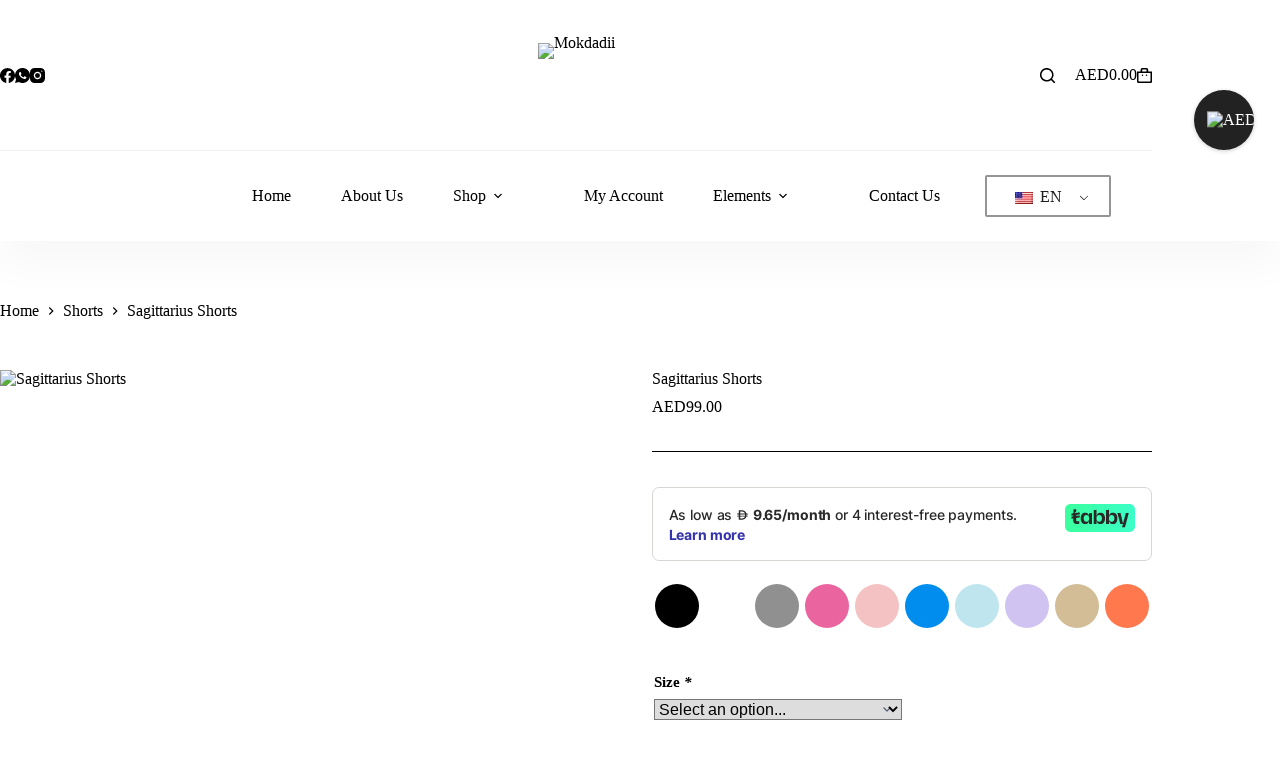

--- FILE ---
content_type: text/html; charset=UTF-8
request_url: https://mokdadii.com/product/sagittarius-shorts/
body_size: 77488
content:
<!doctype html>
<html lang="en-US" prefix="og: https://ogp.me/ns#">
<head><style>img.lazy{min-height:1px}</style><link href="https://mokdadii.com/wp-content/plugins/w3-total-cache/pub/js/lazyload.min.js" as="script">
	
	<meta charset="UTF-8">
	<meta name="viewport" content="width=device-width, initial-scale=1, maximum-scale=5, viewport-fit=cover">
	<link rel="profile" href="https://gmpg.org/xfn/11">

		<style>img:is([sizes="auto" i], [sizes^="auto," i]) { contain-intrinsic-size: 3000px 1500px }</style>
	<script>window._wca = window._wca || [];</script>

<!-- Search Engine Optimization by Rank Math - https://rankmath.com/ -->
<title>Sagittarius Shorts - Mokdadii</title>
<meta name="description" content="Expanding the shorts collection is the new pair of Single-Layer Shorts. Simple in design and functional in purpose, the pair is made with the Soft skin"/>
<meta name="robots" content="follow, index, max-snippet:-1, max-video-preview:-1, max-image-preview:large"/>
<link rel="canonical" href="https://mokdadii.com/product/sagittarius-shorts/" />
<meta property="og:locale" content="en_US" />
<meta property="og:type" content="product" />
<meta property="og:title" content="Sagittarius Shorts - Mokdadii" />
<meta property="og:description" content="Expanding the shorts collection is the new pair of Single-Layer Shorts. Simple in design and functional in purpose, the pair is made with the Soft skin" />
<meta property="og:url" content="https://mokdadii.com/product/sagittarius-shorts/" />
<meta property="og:site_name" content="Mokdadii" />
<meta property="og:updated_time" content="2024-11-03T20:51:32+00:00" />
<meta property="og:image" content="https://mokdadii.com/wp-content/uploads/2023/09/Sagittarius-Shorts-10-1024x726.webp" />
<meta property="og:image:secure_url" content="https://mokdadii.com/wp-content/uploads/2023/09/Sagittarius-Shorts-10-1024x726.webp" />
<meta property="og:image:width" content="1024" />
<meta property="og:image:height" content="726" />
<meta property="og:image:alt" content="Sagittarius Shorts" />
<meta property="og:image:type" content="image/webp" />
<meta property="product:availability" content="instock" />
<meta name="twitter:card" content="summary_large_image" />
<meta name="twitter:title" content="Sagittarius Shorts - Mokdadii" />
<meta name="twitter:description" content="Expanding the shorts collection is the new pair of Single-Layer Shorts. Simple in design and functional in purpose, the pair is made with the Soft skin" />
<meta name="twitter:image" content="https://mokdadii.com/wp-content/uploads/2023/09/Sagittarius-Shorts-10-1024x726.webp" />
<meta name="twitter:label1" content="Price" />
<meta name="twitter:data1" content="AED99.00" />
<meta name="twitter:label2" content="Availability" />
<meta name="twitter:data2" content="In stock" />
<script type="application/ld+json" class="rank-math-schema">{"@context":"https://schema.org","@graph":[{"@type":"Place","@id":"https://mokdadii.com/#place","address":{"@type":"PostalAddress","streetAddress":"Online","addressLocality":"Dubai","addressRegion":"Dubai","postalCode":"00000","addressCountry":"United Arab Emirates"}},{"@type":["ClothingStore","Organization"],"@id":"https://mokdadii.com/#organization","name":"Mokdadii","url":"https://mokdadii.com","sameAs":["https://www.facebook.com/MokDadii/"],"email":"support@mokdadii.com","address":{"@type":"PostalAddress","streetAddress":"Online","addressLocality":"Dubai","addressRegion":"Dubai","postalCode":"00000","addressCountry":"United Arab Emirates"},"logo":{"@type":"ImageObject","@id":"https://mokdadii.com/#logo","url":"https://mokdadii.com/wp-content/uploads/2021/09/Logo-plain.png","contentUrl":"https://mokdadii.com/wp-content/uploads/2021/09/Logo-plain.png","caption":"Mokdadii","inLanguage":"en-US","width":"3000","height":"3000"},"priceRange":"$$","openingHours":["Monday,Tuesday,Wednesday,Thursday,Friday,Saturday,Sunday 09:00-17:00"],"location":{"@id":"https://mokdadii.com/#place"},"image":{"@id":"https://mokdadii.com/#logo"}},{"@type":"WebSite","@id":"https://mokdadii.com/#website","url":"https://mokdadii.com","name":"Mokdadii","publisher":{"@id":"https://mokdadii.com/#organization"},"inLanguage":"en-US"},{"@type":"ImageObject","@id":"https://mokdadii.com/wp-content/uploads/2023/09/Sagittarius-Shorts-10-scaled.webp","url":"https://mokdadii.com/wp-content/uploads/2023/09/Sagittarius-Shorts-10-scaled.webp","width":"2560","height":"1814","inLanguage":"en-US"},{"@type":"BreadcrumbList","@id":"https://mokdadii.com/product/sagittarius-shorts/#breadcrumb","itemListElement":[{"@type":"ListItem","position":"1","item":{"@id":"https://mokdadii.com","name":"Home"}},{"@type":"ListItem","position":"2","item":{"@id":"https://mokdadii.com/product/sagittarius-shorts/","name":"Sagittarius Shorts"}}]},{"@type":"ItemPage","@id":"https://mokdadii.com/product/sagittarius-shorts/#webpage","url":"https://mokdadii.com/product/sagittarius-shorts/","name":"Sagittarius Shorts - Mokdadii","datePublished":"2023-09-09T14:51:22+00:00","dateModified":"2024-11-03T20:51:32+00:00","isPartOf":{"@id":"https://mokdadii.com/#website"},"primaryImageOfPage":{"@id":"https://mokdadii.com/wp-content/uploads/2023/09/Sagittarius-Shorts-10-scaled.webp"},"inLanguage":"en-US","breadcrumb":{"@id":"https://mokdadii.com/product/sagittarius-shorts/#breadcrumb"}},{"@type":"Product","name":"Sagittarius Shorts - Mokdadii","description":"Expanding the shorts collection is the new pair of Single-Layer Shorts. Simple in design and functional in purpose, the pair is made with the Soft skin recycled cotton, brushed with an advanced technique to be the most comfortable piece in any closet for extra-soft touch.","category":"Shorts","mainEntityOfPage":{"@id":"https://mokdadii.com/product/sagittarius-shorts/#webpage"},"weight":{"@type":"QuantitativeValue","unitCode":"KGM"},"image":[{"@type":"ImageObject","url":"https://mokdadii.com/wp-content/uploads/2023/09/Sagittarius-Shorts-10-scaled.webp","height":"1814","width":"2560"},{"@type":"ImageObject","url":"https://mokdadii.com/wp-content/uploads/2023/09/Sagittarius-Shorts-1-scaled.webp","height":"1814","width":"2560"},{"@type":"ImageObject","url":"https://mokdadii.com/wp-content/uploads/2023/09/Sagittarius-Shorts-2-scaled.webp","height":"1814","width":"2560"},{"@type":"ImageObject","url":"https://mokdadii.com/wp-content/uploads/2023/09/Sagittarius-Shorts-3-scaled.webp","height":"1814","width":"2560"},{"@type":"ImageObject","url":"https://mokdadii.com/wp-content/uploads/2023/09/Sagittarius-Shorts-4-scaled.webp","height":"1814","width":"2560"},{"@type":"ImageObject","url":"https://mokdadii.com/wp-content/uploads/2023/09/Sagittarius-Shorts-5-scaled.webp","height":"1814","width":"2560"},{"@type":"ImageObject","url":"https://mokdadii.com/wp-content/uploads/2023/09/Sagittarius-Shorts-6-scaled.webp","height":"1814","width":"2560"},{"@type":"ImageObject","url":"https://mokdadii.com/wp-content/uploads/2023/09/Sagittarius-Shorts-7-scaled.webp","height":"1814","width":"2560"},{"@type":"ImageObject","url":"https://mokdadii.com/wp-content/uploads/2023/09/Sagittarius-Shorts-8-scaled.webp","height":"1814","width":"2560"},{"@type":"ImageObject","url":"https://mokdadii.com/wp-content/uploads/2023/09/Sagittarius-Shorts-9-scaled.webp","height":"1814","width":"2560"}],"offers":{"@type":"Offer","price":"99.00","priceValidUntil":"2027-12-31","priceCurrency":"AED","availability":"http://schema.org/InStock","seller":{"@type":"Organization","@id":"https://mokdadii.com/","name":"Mokdadii","url":"https://mokdadii.com","logo":"https://mokdadii.com/wp-content/uploads/2021/09/Logo-plain.png"},"url":"https://mokdadii.com/product/sagittarius-shorts/"},"color":"Black, White, Gray, Pink, Baby pink, Blue, Sky blue, Lavender, Light beige, Orange","@id":"https://mokdadii.com/product/sagittarius-shorts/#richSnippet"}]}</script>
<!-- /Rank Math WordPress SEO plugin -->

<link rel='dns-prefetch' href='//checkout.tabby.ai' />
<link rel='dns-prefetch' href='//stats.wp.com' />
<link rel='dns-prefetch' href='//www.googletagmanager.com' />
<link rel="alternate" type="application/rss+xml" title="Mokdadii &raquo; Feed" href="https://mokdadii.com/feed/" />
<link rel="alternate" type="application/rss+xml" title="Mokdadii &raquo; Comments Feed" href="https://mokdadii.com/comments/feed/" />
<link rel='stylesheet' id='blocksy-dynamic-global-css' href='https://mokdadii.com/wp-content/uploads/blocksy/css/global.css?ver=09385' media='all' />
<link rel='stylesheet' id='premium-addons-css' href='https://mokdadii.com/wp-content/plugins/premium-addons-for-elementor/assets/frontend/min-css/premium-addons.min.css?ver=4.11.32' media='all' />
<link rel='stylesheet' id='wp-block-library-css' href='https://mokdadii.com/wp-includes/css/dist/block-library/style.min.css?ver=6.8.3' media='all' />
<link rel='stylesheet' id='mediaelement-css' href='https://mokdadii.com/wp-includes/js/mediaelement/mediaelementplayer-legacy.min.css?ver=4.2.17' media='all' />
<link rel='stylesheet' id='wp-mediaelement-css' href='https://mokdadii.com/wp-includes/js/mediaelement/wp-mediaelement.min.css?ver=6.8.3' media='all' />
<style id='jetpack-sharing-buttons-style-inline-css'>
.jetpack-sharing-buttons__services-list{display:flex;flex-direction:row;flex-wrap:wrap;gap:0;list-style-type:none;margin:5px;padding:0}.jetpack-sharing-buttons__services-list.has-small-icon-size{font-size:12px}.jetpack-sharing-buttons__services-list.has-normal-icon-size{font-size:16px}.jetpack-sharing-buttons__services-list.has-large-icon-size{font-size:24px}.jetpack-sharing-buttons__services-list.has-huge-icon-size{font-size:36px}@media print{.jetpack-sharing-buttons__services-list{display:none!important}}.editor-styles-wrapper .wp-block-jetpack-sharing-buttons{gap:0;padding-inline-start:0}ul.jetpack-sharing-buttons__services-list.has-background{padding:1.25em 2.375em}
</style>
<style id='global-styles-inline-css'>
:root{--wp--preset--aspect-ratio--square: 1;--wp--preset--aspect-ratio--4-3: 4/3;--wp--preset--aspect-ratio--3-4: 3/4;--wp--preset--aspect-ratio--3-2: 3/2;--wp--preset--aspect-ratio--2-3: 2/3;--wp--preset--aspect-ratio--16-9: 16/9;--wp--preset--aspect-ratio--9-16: 9/16;--wp--preset--color--black: #000000;--wp--preset--color--cyan-bluish-gray: #abb8c3;--wp--preset--color--white: #ffffff;--wp--preset--color--pale-pink: #f78da7;--wp--preset--color--vivid-red: #cf2e2e;--wp--preset--color--luminous-vivid-orange: #ff6900;--wp--preset--color--luminous-vivid-amber: #fcb900;--wp--preset--color--light-green-cyan: #7bdcb5;--wp--preset--color--vivid-green-cyan: #00d084;--wp--preset--color--pale-cyan-blue: #8ed1fc;--wp--preset--color--vivid-cyan-blue: #0693e3;--wp--preset--color--vivid-purple: #9b51e0;--wp--preset--color--palette-color-1: var(--theme-palette-color-1, #000000);--wp--preset--color--palette-color-2: var(--theme-palette-color-2, #ffffff);--wp--preset--color--palette-color-3: var(--theme-palette-color-3, #ffffff);--wp--preset--color--palette-color-4: var(--theme-palette-color-4, #ffffff);--wp--preset--color--palette-color-5: var(--theme-palette-color-5, #edeff2);--wp--preset--color--palette-color-6: var(--theme-palette-color-6, #f9fafb);--wp--preset--color--palette-color-7: var(--theme-palette-color-7, #FDFDFD);--wp--preset--color--palette-color-8: var(--theme-palette-color-8, #ffffff);--wp--preset--gradient--vivid-cyan-blue-to-vivid-purple: linear-gradient(135deg,rgba(6,147,227,1) 0%,rgb(155,81,224) 100%);--wp--preset--gradient--light-green-cyan-to-vivid-green-cyan: linear-gradient(135deg,rgb(122,220,180) 0%,rgb(0,208,130) 100%);--wp--preset--gradient--luminous-vivid-amber-to-luminous-vivid-orange: linear-gradient(135deg,rgba(252,185,0,1) 0%,rgba(255,105,0,1) 100%);--wp--preset--gradient--luminous-vivid-orange-to-vivid-red: linear-gradient(135deg,rgba(255,105,0,1) 0%,rgb(207,46,46) 100%);--wp--preset--gradient--very-light-gray-to-cyan-bluish-gray: linear-gradient(135deg,rgb(238,238,238) 0%,rgb(169,184,195) 100%);--wp--preset--gradient--cool-to-warm-spectrum: linear-gradient(135deg,rgb(74,234,220) 0%,rgb(151,120,209) 20%,rgb(207,42,186) 40%,rgb(238,44,130) 60%,rgb(251,105,98) 80%,rgb(254,248,76) 100%);--wp--preset--gradient--blush-light-purple: linear-gradient(135deg,rgb(255,206,236) 0%,rgb(152,150,240) 100%);--wp--preset--gradient--blush-bordeaux: linear-gradient(135deg,rgb(254,205,165) 0%,rgb(254,45,45) 50%,rgb(107,0,62) 100%);--wp--preset--gradient--luminous-dusk: linear-gradient(135deg,rgb(255,203,112) 0%,rgb(199,81,192) 50%,rgb(65,88,208) 100%);--wp--preset--gradient--pale-ocean: linear-gradient(135deg,rgb(255,245,203) 0%,rgb(182,227,212) 50%,rgb(51,167,181) 100%);--wp--preset--gradient--electric-grass: linear-gradient(135deg,rgb(202,248,128) 0%,rgb(113,206,126) 100%);--wp--preset--gradient--midnight: linear-gradient(135deg,rgb(2,3,129) 0%,rgb(40,116,252) 100%);--wp--preset--gradient--juicy-peach: linear-gradient(to right, #ffecd2 0%, #fcb69f 100%);--wp--preset--gradient--young-passion: linear-gradient(to right, #ff8177 0%, #ff867a 0%, #ff8c7f 21%, #f99185 52%, #cf556c 78%, #b12a5b 100%);--wp--preset--gradient--true-sunset: linear-gradient(to right, #fa709a 0%, #fee140 100%);--wp--preset--gradient--morpheus-den: linear-gradient(to top, #30cfd0 0%, #330867 100%);--wp--preset--gradient--plum-plate: linear-gradient(135deg, #667eea 0%, #764ba2 100%);--wp--preset--gradient--aqua-splash: linear-gradient(15deg, #13547a 0%, #80d0c7 100%);--wp--preset--gradient--love-kiss: linear-gradient(to top, #ff0844 0%, #ffb199 100%);--wp--preset--gradient--new-retrowave: linear-gradient(to top, #3b41c5 0%, #a981bb 49%, #ffc8a9 100%);--wp--preset--gradient--plum-bath: linear-gradient(to top, #cc208e 0%, #6713d2 100%);--wp--preset--gradient--high-flight: linear-gradient(to right, #0acffe 0%, #495aff 100%);--wp--preset--gradient--teen-party: linear-gradient(-225deg, #FF057C 0%, #8D0B93 50%, #321575 100%);--wp--preset--gradient--fabled-sunset: linear-gradient(-225deg, #231557 0%, #44107A 29%, #FF1361 67%, #FFF800 100%);--wp--preset--gradient--arielle-smile: radial-gradient(circle 248px at center, #16d9e3 0%, #30c7ec 47%, #46aef7 100%);--wp--preset--gradient--itmeo-branding: linear-gradient(180deg, #2af598 0%, #009efd 100%);--wp--preset--gradient--deep-blue: linear-gradient(to right, #6a11cb 0%, #2575fc 100%);--wp--preset--gradient--strong-bliss: linear-gradient(to right, #f78ca0 0%, #f9748f 19%, #fd868c 60%, #fe9a8b 100%);--wp--preset--gradient--sweet-period: linear-gradient(to top, #3f51b1 0%, #5a55ae 13%, #7b5fac 25%, #8f6aae 38%, #a86aa4 50%, #cc6b8e 62%, #f18271 75%, #f3a469 87%, #f7c978 100%);--wp--preset--gradient--purple-division: linear-gradient(to top, #7028e4 0%, #e5b2ca 100%);--wp--preset--gradient--cold-evening: linear-gradient(to top, #0c3483 0%, #a2b6df 100%, #6b8cce 100%, #a2b6df 100%);--wp--preset--gradient--mountain-rock: linear-gradient(to right, #868f96 0%, #596164 100%);--wp--preset--gradient--desert-hump: linear-gradient(to top, #c79081 0%, #dfa579 100%);--wp--preset--gradient--ethernal-constance: linear-gradient(to top, #09203f 0%, #537895 100%);--wp--preset--gradient--happy-memories: linear-gradient(-60deg, #ff5858 0%, #f09819 100%);--wp--preset--gradient--grown-early: linear-gradient(to top, #0ba360 0%, #3cba92 100%);--wp--preset--gradient--morning-salad: linear-gradient(-225deg, #B7F8DB 0%, #50A7C2 100%);--wp--preset--gradient--night-call: linear-gradient(-225deg, #AC32E4 0%, #7918F2 48%, #4801FF 100%);--wp--preset--gradient--mind-crawl: linear-gradient(-225deg, #473B7B 0%, #3584A7 51%, #30D2BE 100%);--wp--preset--gradient--angel-care: linear-gradient(-225deg, #FFE29F 0%, #FFA99F 48%, #FF719A 100%);--wp--preset--gradient--juicy-cake: linear-gradient(to top, #e14fad 0%, #f9d423 100%);--wp--preset--gradient--rich-metal: linear-gradient(to right, #d7d2cc 0%, #304352 100%);--wp--preset--gradient--mole-hall: linear-gradient(-20deg, #616161 0%, #9bc5c3 100%);--wp--preset--gradient--cloudy-knoxville: linear-gradient(120deg, #fdfbfb 0%, #ebedee 100%);--wp--preset--gradient--soft-grass: linear-gradient(to top, #c1dfc4 0%, #deecdd 100%);--wp--preset--gradient--saint-petersburg: linear-gradient(135deg, #f5f7fa 0%, #c3cfe2 100%);--wp--preset--gradient--everlasting-sky: linear-gradient(135deg, #fdfcfb 0%, #e2d1c3 100%);--wp--preset--gradient--kind-steel: linear-gradient(-20deg, #e9defa 0%, #fbfcdb 100%);--wp--preset--gradient--over-sun: linear-gradient(60deg, #abecd6 0%, #fbed96 100%);--wp--preset--gradient--premium-white: linear-gradient(to top, #d5d4d0 0%, #d5d4d0 1%, #eeeeec 31%, #efeeec 75%, #e9e9e7 100%);--wp--preset--gradient--clean-mirror: linear-gradient(45deg, #93a5cf 0%, #e4efe9 100%);--wp--preset--gradient--wild-apple: linear-gradient(to top, #d299c2 0%, #fef9d7 100%);--wp--preset--gradient--snow-again: linear-gradient(to top, #e6e9f0 0%, #eef1f5 100%);--wp--preset--gradient--confident-cloud: linear-gradient(to top, #dad4ec 0%, #dad4ec 1%, #f3e7e9 100%);--wp--preset--gradient--glass-water: linear-gradient(to top, #dfe9f3 0%, white 100%);--wp--preset--gradient--perfect-white: linear-gradient(-225deg, #E3FDF5 0%, #FFE6FA 100%);--wp--preset--font-size--small: 13px;--wp--preset--font-size--medium: 20px;--wp--preset--font-size--large: clamp(22px, 1.375rem + ((1vw - 3.2px) * 0.625), 30px);--wp--preset--font-size--x-large: clamp(30px, 1.875rem + ((1vw - 3.2px) * 1.563), 50px);--wp--preset--font-size--xx-large: clamp(45px, 2.813rem + ((1vw - 3.2px) * 2.734), 80px);--wp--preset--spacing--20: 0.44rem;--wp--preset--spacing--30: 0.67rem;--wp--preset--spacing--40: 1rem;--wp--preset--spacing--50: 1.5rem;--wp--preset--spacing--60: 2.25rem;--wp--preset--spacing--70: 3.38rem;--wp--preset--spacing--80: 5.06rem;--wp--preset--shadow--natural: 6px 6px 9px rgba(0, 0, 0, 0.2);--wp--preset--shadow--deep: 12px 12px 50px rgba(0, 0, 0, 0.4);--wp--preset--shadow--sharp: 6px 6px 0px rgba(0, 0, 0, 0.2);--wp--preset--shadow--outlined: 6px 6px 0px -3px rgba(255, 255, 255, 1), 6px 6px rgba(0, 0, 0, 1);--wp--preset--shadow--crisp: 6px 6px 0px rgba(0, 0, 0, 1);}:root { --wp--style--global--content-size: var(--theme-block-max-width);--wp--style--global--wide-size: var(--theme-block-wide-max-width); }:where(body) { margin: 0; }.wp-site-blocks > .alignleft { float: left; margin-right: 2em; }.wp-site-blocks > .alignright { float: right; margin-left: 2em; }.wp-site-blocks > .aligncenter { justify-content: center; margin-left: auto; margin-right: auto; }:where(.wp-site-blocks) > * { margin-block-start: var(--theme-content-spacing); margin-block-end: 0; }:where(.wp-site-blocks) > :first-child { margin-block-start: 0; }:where(.wp-site-blocks) > :last-child { margin-block-end: 0; }:root { --wp--style--block-gap: var(--theme-content-spacing); }:root :where(.is-layout-flow) > :first-child{margin-block-start: 0;}:root :where(.is-layout-flow) > :last-child{margin-block-end: 0;}:root :where(.is-layout-flow) > *{margin-block-start: var(--theme-content-spacing);margin-block-end: 0;}:root :where(.is-layout-constrained) > :first-child{margin-block-start: 0;}:root :where(.is-layout-constrained) > :last-child{margin-block-end: 0;}:root :where(.is-layout-constrained) > *{margin-block-start: var(--theme-content-spacing);margin-block-end: 0;}:root :where(.is-layout-flex){gap: var(--theme-content-spacing);}:root :where(.is-layout-grid){gap: var(--theme-content-spacing);}.is-layout-flow > .alignleft{float: left;margin-inline-start: 0;margin-inline-end: 2em;}.is-layout-flow > .alignright{float: right;margin-inline-start: 2em;margin-inline-end: 0;}.is-layout-flow > .aligncenter{margin-left: auto !important;margin-right: auto !important;}.is-layout-constrained > .alignleft{float: left;margin-inline-start: 0;margin-inline-end: 2em;}.is-layout-constrained > .alignright{float: right;margin-inline-start: 2em;margin-inline-end: 0;}.is-layout-constrained > .aligncenter{margin-left: auto !important;margin-right: auto !important;}.is-layout-constrained > :where(:not(.alignleft):not(.alignright):not(.alignfull)){max-width: var(--wp--style--global--content-size);margin-left: auto !important;margin-right: auto !important;}.is-layout-constrained > .alignwide{max-width: var(--wp--style--global--wide-size);}body .is-layout-flex{display: flex;}.is-layout-flex{flex-wrap: wrap;align-items: center;}.is-layout-flex > :is(*, div){margin: 0;}body .is-layout-grid{display: grid;}.is-layout-grid > :is(*, div){margin: 0;}body{padding-top: 0px;padding-right: 0px;padding-bottom: 0px;padding-left: 0px;}.has-black-color{color: var(--wp--preset--color--black) !important;}.has-cyan-bluish-gray-color{color: var(--wp--preset--color--cyan-bluish-gray) !important;}.has-white-color{color: var(--wp--preset--color--white) !important;}.has-pale-pink-color{color: var(--wp--preset--color--pale-pink) !important;}.has-vivid-red-color{color: var(--wp--preset--color--vivid-red) !important;}.has-luminous-vivid-orange-color{color: var(--wp--preset--color--luminous-vivid-orange) !important;}.has-luminous-vivid-amber-color{color: var(--wp--preset--color--luminous-vivid-amber) !important;}.has-light-green-cyan-color{color: var(--wp--preset--color--light-green-cyan) !important;}.has-vivid-green-cyan-color{color: var(--wp--preset--color--vivid-green-cyan) !important;}.has-pale-cyan-blue-color{color: var(--wp--preset--color--pale-cyan-blue) !important;}.has-vivid-cyan-blue-color{color: var(--wp--preset--color--vivid-cyan-blue) !important;}.has-vivid-purple-color{color: var(--wp--preset--color--vivid-purple) !important;}.has-palette-color-1-color{color: var(--wp--preset--color--palette-color-1) !important;}.has-palette-color-2-color{color: var(--wp--preset--color--palette-color-2) !important;}.has-palette-color-3-color{color: var(--wp--preset--color--palette-color-3) !important;}.has-palette-color-4-color{color: var(--wp--preset--color--palette-color-4) !important;}.has-palette-color-5-color{color: var(--wp--preset--color--palette-color-5) !important;}.has-palette-color-6-color{color: var(--wp--preset--color--palette-color-6) !important;}.has-palette-color-7-color{color: var(--wp--preset--color--palette-color-7) !important;}.has-palette-color-8-color{color: var(--wp--preset--color--palette-color-8) !important;}.has-black-background-color{background-color: var(--wp--preset--color--black) !important;}.has-cyan-bluish-gray-background-color{background-color: var(--wp--preset--color--cyan-bluish-gray) !important;}.has-white-background-color{background-color: var(--wp--preset--color--white) !important;}.has-pale-pink-background-color{background-color: var(--wp--preset--color--pale-pink) !important;}.has-vivid-red-background-color{background-color: var(--wp--preset--color--vivid-red) !important;}.has-luminous-vivid-orange-background-color{background-color: var(--wp--preset--color--luminous-vivid-orange) !important;}.has-luminous-vivid-amber-background-color{background-color: var(--wp--preset--color--luminous-vivid-amber) !important;}.has-light-green-cyan-background-color{background-color: var(--wp--preset--color--light-green-cyan) !important;}.has-vivid-green-cyan-background-color{background-color: var(--wp--preset--color--vivid-green-cyan) !important;}.has-pale-cyan-blue-background-color{background-color: var(--wp--preset--color--pale-cyan-blue) !important;}.has-vivid-cyan-blue-background-color{background-color: var(--wp--preset--color--vivid-cyan-blue) !important;}.has-vivid-purple-background-color{background-color: var(--wp--preset--color--vivid-purple) !important;}.has-palette-color-1-background-color{background-color: var(--wp--preset--color--palette-color-1) !important;}.has-palette-color-2-background-color{background-color: var(--wp--preset--color--palette-color-2) !important;}.has-palette-color-3-background-color{background-color: var(--wp--preset--color--palette-color-3) !important;}.has-palette-color-4-background-color{background-color: var(--wp--preset--color--palette-color-4) !important;}.has-palette-color-5-background-color{background-color: var(--wp--preset--color--palette-color-5) !important;}.has-palette-color-6-background-color{background-color: var(--wp--preset--color--palette-color-6) !important;}.has-palette-color-7-background-color{background-color: var(--wp--preset--color--palette-color-7) !important;}.has-palette-color-8-background-color{background-color: var(--wp--preset--color--palette-color-8) !important;}.has-black-border-color{border-color: var(--wp--preset--color--black) !important;}.has-cyan-bluish-gray-border-color{border-color: var(--wp--preset--color--cyan-bluish-gray) !important;}.has-white-border-color{border-color: var(--wp--preset--color--white) !important;}.has-pale-pink-border-color{border-color: var(--wp--preset--color--pale-pink) !important;}.has-vivid-red-border-color{border-color: var(--wp--preset--color--vivid-red) !important;}.has-luminous-vivid-orange-border-color{border-color: var(--wp--preset--color--luminous-vivid-orange) !important;}.has-luminous-vivid-amber-border-color{border-color: var(--wp--preset--color--luminous-vivid-amber) !important;}.has-light-green-cyan-border-color{border-color: var(--wp--preset--color--light-green-cyan) !important;}.has-vivid-green-cyan-border-color{border-color: var(--wp--preset--color--vivid-green-cyan) !important;}.has-pale-cyan-blue-border-color{border-color: var(--wp--preset--color--pale-cyan-blue) !important;}.has-vivid-cyan-blue-border-color{border-color: var(--wp--preset--color--vivid-cyan-blue) !important;}.has-vivid-purple-border-color{border-color: var(--wp--preset--color--vivid-purple) !important;}.has-palette-color-1-border-color{border-color: var(--wp--preset--color--palette-color-1) !important;}.has-palette-color-2-border-color{border-color: var(--wp--preset--color--palette-color-2) !important;}.has-palette-color-3-border-color{border-color: var(--wp--preset--color--palette-color-3) !important;}.has-palette-color-4-border-color{border-color: var(--wp--preset--color--palette-color-4) !important;}.has-palette-color-5-border-color{border-color: var(--wp--preset--color--palette-color-5) !important;}.has-palette-color-6-border-color{border-color: var(--wp--preset--color--palette-color-6) !important;}.has-palette-color-7-border-color{border-color: var(--wp--preset--color--palette-color-7) !important;}.has-palette-color-8-border-color{border-color: var(--wp--preset--color--palette-color-8) !important;}.has-vivid-cyan-blue-to-vivid-purple-gradient-background{background: var(--wp--preset--gradient--vivid-cyan-blue-to-vivid-purple) !important;}.has-light-green-cyan-to-vivid-green-cyan-gradient-background{background: var(--wp--preset--gradient--light-green-cyan-to-vivid-green-cyan) !important;}.has-luminous-vivid-amber-to-luminous-vivid-orange-gradient-background{background: var(--wp--preset--gradient--luminous-vivid-amber-to-luminous-vivid-orange) !important;}.has-luminous-vivid-orange-to-vivid-red-gradient-background{background: var(--wp--preset--gradient--luminous-vivid-orange-to-vivid-red) !important;}.has-very-light-gray-to-cyan-bluish-gray-gradient-background{background: var(--wp--preset--gradient--very-light-gray-to-cyan-bluish-gray) !important;}.has-cool-to-warm-spectrum-gradient-background{background: var(--wp--preset--gradient--cool-to-warm-spectrum) !important;}.has-blush-light-purple-gradient-background{background: var(--wp--preset--gradient--blush-light-purple) !important;}.has-blush-bordeaux-gradient-background{background: var(--wp--preset--gradient--blush-bordeaux) !important;}.has-luminous-dusk-gradient-background{background: var(--wp--preset--gradient--luminous-dusk) !important;}.has-pale-ocean-gradient-background{background: var(--wp--preset--gradient--pale-ocean) !important;}.has-electric-grass-gradient-background{background: var(--wp--preset--gradient--electric-grass) !important;}.has-midnight-gradient-background{background: var(--wp--preset--gradient--midnight) !important;}.has-juicy-peach-gradient-background{background: var(--wp--preset--gradient--juicy-peach) !important;}.has-young-passion-gradient-background{background: var(--wp--preset--gradient--young-passion) !important;}.has-true-sunset-gradient-background{background: var(--wp--preset--gradient--true-sunset) !important;}.has-morpheus-den-gradient-background{background: var(--wp--preset--gradient--morpheus-den) !important;}.has-plum-plate-gradient-background{background: var(--wp--preset--gradient--plum-plate) !important;}.has-aqua-splash-gradient-background{background: var(--wp--preset--gradient--aqua-splash) !important;}.has-love-kiss-gradient-background{background: var(--wp--preset--gradient--love-kiss) !important;}.has-new-retrowave-gradient-background{background: var(--wp--preset--gradient--new-retrowave) !important;}.has-plum-bath-gradient-background{background: var(--wp--preset--gradient--plum-bath) !important;}.has-high-flight-gradient-background{background: var(--wp--preset--gradient--high-flight) !important;}.has-teen-party-gradient-background{background: var(--wp--preset--gradient--teen-party) !important;}.has-fabled-sunset-gradient-background{background: var(--wp--preset--gradient--fabled-sunset) !important;}.has-arielle-smile-gradient-background{background: var(--wp--preset--gradient--arielle-smile) !important;}.has-itmeo-branding-gradient-background{background: var(--wp--preset--gradient--itmeo-branding) !important;}.has-deep-blue-gradient-background{background: var(--wp--preset--gradient--deep-blue) !important;}.has-strong-bliss-gradient-background{background: var(--wp--preset--gradient--strong-bliss) !important;}.has-sweet-period-gradient-background{background: var(--wp--preset--gradient--sweet-period) !important;}.has-purple-division-gradient-background{background: var(--wp--preset--gradient--purple-division) !important;}.has-cold-evening-gradient-background{background: var(--wp--preset--gradient--cold-evening) !important;}.has-mountain-rock-gradient-background{background: var(--wp--preset--gradient--mountain-rock) !important;}.has-desert-hump-gradient-background{background: var(--wp--preset--gradient--desert-hump) !important;}.has-ethernal-constance-gradient-background{background: var(--wp--preset--gradient--ethernal-constance) !important;}.has-happy-memories-gradient-background{background: var(--wp--preset--gradient--happy-memories) !important;}.has-grown-early-gradient-background{background: var(--wp--preset--gradient--grown-early) !important;}.has-morning-salad-gradient-background{background: var(--wp--preset--gradient--morning-salad) !important;}.has-night-call-gradient-background{background: var(--wp--preset--gradient--night-call) !important;}.has-mind-crawl-gradient-background{background: var(--wp--preset--gradient--mind-crawl) !important;}.has-angel-care-gradient-background{background: var(--wp--preset--gradient--angel-care) !important;}.has-juicy-cake-gradient-background{background: var(--wp--preset--gradient--juicy-cake) !important;}.has-rich-metal-gradient-background{background: var(--wp--preset--gradient--rich-metal) !important;}.has-mole-hall-gradient-background{background: var(--wp--preset--gradient--mole-hall) !important;}.has-cloudy-knoxville-gradient-background{background: var(--wp--preset--gradient--cloudy-knoxville) !important;}.has-soft-grass-gradient-background{background: var(--wp--preset--gradient--soft-grass) !important;}.has-saint-petersburg-gradient-background{background: var(--wp--preset--gradient--saint-petersburg) !important;}.has-everlasting-sky-gradient-background{background: var(--wp--preset--gradient--everlasting-sky) !important;}.has-kind-steel-gradient-background{background: var(--wp--preset--gradient--kind-steel) !important;}.has-over-sun-gradient-background{background: var(--wp--preset--gradient--over-sun) !important;}.has-premium-white-gradient-background{background: var(--wp--preset--gradient--premium-white) !important;}.has-clean-mirror-gradient-background{background: var(--wp--preset--gradient--clean-mirror) !important;}.has-wild-apple-gradient-background{background: var(--wp--preset--gradient--wild-apple) !important;}.has-snow-again-gradient-background{background: var(--wp--preset--gradient--snow-again) !important;}.has-confident-cloud-gradient-background{background: var(--wp--preset--gradient--confident-cloud) !important;}.has-glass-water-gradient-background{background: var(--wp--preset--gradient--glass-water) !important;}.has-perfect-white-gradient-background{background: var(--wp--preset--gradient--perfect-white) !important;}.has-small-font-size{font-size: var(--wp--preset--font-size--small) !important;}.has-medium-font-size{font-size: var(--wp--preset--font-size--medium) !important;}.has-large-font-size{font-size: var(--wp--preset--font-size--large) !important;}.has-x-large-font-size{font-size: var(--wp--preset--font-size--x-large) !important;}.has-xx-large-font-size{font-size: var(--wp--preset--font-size--xx-large) !important;}
:root :where(.wp-block-pullquote){font-size: clamp(0.984em, 0.984rem + ((1vw - 0.2em) * 0.645), 1.5em);line-height: 1.6;}
</style>
<link rel='stylesheet' id='aramex-stylesheet-css' href='https://mokdadii.com/wp-content/plugins/aramex-shipping-woocommerce/assets/css/jquery-ui.css?ver=6.8.3' media='all' />
<link rel='stylesheet' id='contact-form-7-css' href='https://mokdadii.com/wp-content/plugins/contact-form-7/includes/css/styles.css?ver=6.1.1' media='all' />
<link rel='stylesheet' id='lumise-style-css' href='https://mokdadii.com/wp-content/plugins/lumise/assets/css/frontend.css?ver=2.0.6' media='all' />
<link rel='stylesheet' id='photoswipe-css' href='https://mokdadii.com/wp-content/plugins/woocommerce/assets/css/photoswipe/photoswipe.min.css?ver=10.1.3' media='all' />
<link rel='stylesheet' id='photoswipe-default-skin-css' href='https://mokdadii.com/wp-content/plugins/woocommerce/assets/css/photoswipe/default-skin/default-skin.min.css?ver=10.1.3' media='all' />
<style id='woocommerce-inline-inline-css'>
.woocommerce form .form-row .required { visibility: visible; }
</style>
<link rel='stylesheet' id='wp-bottom-menu-css' href='https://mokdadii.com/wp-content/plugins/wp-bottom-menu/assets/css/style.css?ver=2.2.4' media='all' />
<link rel='stylesheet' id='font-awesome-css' href='https://mokdadii.com/wp-content/plugins/elementor/assets/lib/font-awesome/css/font-awesome.min.css?ver=4.7.0' media='all' />
<link rel='stylesheet' id='trp-language-switcher-style-css' href='https://mokdadii.com/wp-content/plugins/translatepress-multilingual/assets/css/trp-language-switcher.css?ver=2.10.3' media='all' />
<link rel='stylesheet' id='dashicons-css' href='https://mokdadii.com/wp-includes/css/dashicons.min.css?ver=6.8.3' media='all' />
<link rel='stylesheet' id='woocommerce-addons-css-css' href='https://mokdadii.com/wp-content/plugins/woocommerce-product-addons/assets/css/frontend/frontend.css?ver=6.4.4' media='all' />
<link rel='stylesheet' id='cfvsw_swatches_product-css' href='https://mokdadii.com/wp-content/plugins/variation-swatches-woo/assets/css/swatches.css?ver=1.0.13' media='all' />
<style id='cfvsw_swatches_product-inline-css'>
.cfvsw-tooltip{background:#ffffff;color:#000000;} .cfvsw-tooltip:before{background:#ffffff;}:root {--cfvsw-swatches-font-size: 48px;--cfvsw-swatches-border-color: #000000;--cfvsw-swatches-border-color-hover: #00000080;--cfvsw-swatches-border-width: 6px;--cfvsw-swatches-tooltip-font-size: 24px;}
</style>
<link rel='stylesheet' id='product-size-charts-css' href='https://mokdadii.com/wp-content/plugins/woo-advanced-product-size-chart/public/css/size-chart-for-woocommerce-public.css?ver=2.4.6' media='all' />
<link rel='stylesheet' id='brands-styles-css' href='https://mokdadii.com/wp-content/plugins/woocommerce/assets/css/brands.css?ver=10.1.3' media='all' />
<link rel='stylesheet' id='parent-style-css' href='https://mokdadii.com/wp-content/themes/blocksy/style.css?ver=6.8.3' media='all' />
<link rel='stylesheet' id='ct-main-styles-css' href='https://mokdadii.com/wp-content/themes/blocksy/static/bundle/main.min.css?ver=2.1.10' media='all' />
<link rel='stylesheet' id='ct-woocommerce-styles-css' href='https://mokdadii.com/wp-content/themes/blocksy/static/bundle/woocommerce.min.css?ver=2.1.10' media='all' />
<link rel='stylesheet' id='ct-page-title-styles-css' href='https://mokdadii.com/wp-content/themes/blocksy/static/bundle/page-title.min.css?ver=2.1.10' media='all' />
<link rel='stylesheet' id='ct-elementor-styles-css' href='https://mokdadii.com/wp-content/themes/blocksy/static/bundle/elementor-frontend.min.css?ver=2.1.10' media='all' />
<link rel='stylesheet' id='ct-elementor-woocommerce-styles-css' href='https://mokdadii.com/wp-content/themes/blocksy/static/bundle/elementor-woocommerce-frontend.min.css?ver=2.1.10' media='all' />
<link rel='stylesheet' id='ct-flexy-styles-css' href='https://mokdadii.com/wp-content/themes/blocksy/static/bundle/flexy.min.css?ver=2.1.10' media='all' />
<link rel='stylesheet' id='ct-cf-7-styles-css' href='https://mokdadii.com/wp-content/themes/blocksy/static/bundle/cf-7.min.css?ver=2.1.10' media='all' />
<link rel='stylesheet' id='wc_stripe_express_checkout_style-css' href='https://mokdadii.com/wp-content/plugins/woocommerce-gateway-stripe/build/express-checkout.css?ver=5b5771491af88cd3f6b096d75ac3645b' media='all' />
<script type="text/template" id="tmpl-variation-template">
	<div class="woocommerce-variation-description">{{{ data.variation.variation_description }}}</div>
	<div class="woocommerce-variation-price">{{{ data.variation.price_html }}}</div>
	<div class="woocommerce-variation-availability">{{{ data.variation.availability_html }}}</div>
</script>
<script type="text/template" id="tmpl-unavailable-variation-template">
	<p role="alert">Sorry, this product is unavailable. Please choose a different combination.</p>
</script>
<script src="https://mokdadii.com/wp-includes/js/jquery/jquery.min.js?ver=3.7.1" id="jquery-core-js"></script>
<script src="https://mokdadii.com/wp-includes/js/jquery/jquery-migrate.min.js?ver=3.4.1" id="jquery-migrate-js"></script>
<script id="yaymail-notice-js-extra">
var yaymail_notice = {"admin_ajax":"https:\/\/mokdadii.com\/wp-admin\/admin-ajax.php","nonce":"b14c208f82"};
</script>
<script src="https://mokdadii.com/wp-content/plugins/yaymail/assets/scripts/notice.js?ver=4.2.0" id="yaymail-notice-js"></script>
<script src="https://mokdadii.com/wp-includes/js/underscore.min.js?ver=1.13.7" id="underscore-js"></script>
<script id="wp-util-js-extra">
var _wpUtilSettings = {"ajax":{"url":"\/wp-admin\/admin-ajax.php"}};
</script>
<script src="https://mokdadii.com/wp-includes/js/wp-util.min.js?ver=6.8.3" id="wp-util-js"></script>
<script src="https://mokdadii.com/wp-content/plugins/woocommerce/assets/js/jquery-blockui/jquery.blockUI.min.js?ver=2.7.0-wc.10.1.3" id="jquery-blockui-js" data-wp-strategy="defer"></script>
<script id="wc-add-to-cart-js-extra">
var wc_add_to_cart_params = {"ajax_url":"\/wp-admin\/admin-ajax.php","wc_ajax_url":"\/?wc-ajax=%%endpoint%%","i18n_view_cart":"View cart","cart_url":"https:\/\/mokdadii.com\/cart\/","is_cart":"","cart_redirect_after_add":"no"};
</script>
<script src="https://mokdadii.com/wp-content/plugins/woocommerce/assets/js/frontend/add-to-cart.min.js?ver=10.1.3" id="wc-add-to-cart-js" defer data-wp-strategy="defer"></script>
<script src="https://mokdadii.com/wp-content/plugins/woocommerce/assets/js/zoom/jquery.zoom.min.js?ver=1.7.21-wc.10.1.3" id="zoom-js" defer data-wp-strategy="defer"></script>
<script src="https://mokdadii.com/wp-content/plugins/woocommerce/assets/js/photoswipe/photoswipe.min.js?ver=4.1.1-wc.10.1.3" id="photoswipe-js" defer data-wp-strategy="defer"></script>
<script src="https://mokdadii.com/wp-content/plugins/woocommerce/assets/js/photoswipe/photoswipe-ui-default.min.js?ver=4.1.1-wc.10.1.3" id="photoswipe-ui-default-js" defer data-wp-strategy="defer"></script>
<script id="wc-single-product-js-extra">
var wc_single_product_params = {"i18n_required_rating_text":"Please select a rating","i18n_rating_options":["1 of 5 stars","2 of 5 stars","3 of 5 stars","4 of 5 stars","5 of 5 stars"],"i18n_product_gallery_trigger_text":"View full-screen image gallery","review_rating_required":"no","flexslider":{"rtl":false,"animation":"slide","smoothHeight":true,"directionNav":false,"controlNav":"thumbnails","slideshow":false,"animationSpeed":500,"animationLoop":false,"allowOneSlide":false},"zoom_enabled":"1","zoom_options":[],"photoswipe_enabled":"1","photoswipe_options":{"shareEl":false,"closeOnScroll":false,"history":false,"hideAnimationDuration":0,"showAnimationDuration":0},"flexslider_enabled":""};
</script>
<script src="https://mokdadii.com/wp-content/plugins/woocommerce/assets/js/frontend/single-product.min.js?ver=10.1.3" id="wc-single-product-js" defer data-wp-strategy="defer"></script>
<script src="https://mokdadii.com/wp-content/plugins/woocommerce/assets/js/js-cookie/js.cookie.min.js?ver=2.1.4-wc.10.1.3" id="js-cookie-js" defer data-wp-strategy="defer"></script>
<script id="woocommerce-js-extra">
var woocommerce_params = {"ajax_url":"\/wp-admin\/admin-ajax.php","wc_ajax_url":"\/?wc-ajax=%%endpoint%%","i18n_password_show":"Show password","i18n_password_hide":"Hide password"};
</script>
<script src="https://mokdadii.com/wp-content/plugins/woocommerce/assets/js/frontend/woocommerce.min.js?ver=10.1.3" id="woocommerce-js" defer data-wp-strategy="defer"></script>
<script src="https://mokdadii.com/wp-content/plugins/translatepress-multilingual/assets/js/trp-frontend-compatibility.js?ver=2.10.3" id="trp-frontend-compatibility-js"></script>
<script id="wc-cart-fragments-js-extra">
var wc_cart_fragments_params = {"ajax_url":"\/wp-admin\/admin-ajax.php","wc_ajax_url":"\/?wc-ajax=%%endpoint%%","cart_hash_key":"wc_cart_hash_55bdb6cefed99df902fbbbdc0122f5e0","fragment_name":"wc_fragments_55bdb6cefed99df902fbbbdc0122f5e0","request_timeout":"5000"};
</script>
<script src="https://mokdadii.com/wp-content/plugins/woocommerce/assets/js/frontend/cart-fragments.min.js?ver=10.1.3" id="wc-cart-fragments-js" defer data-wp-strategy="defer"></script>
<script src="https://stats.wp.com/s-202604.js" id="woocommerce-analytics-js" defer data-wp-strategy="defer"></script>

<!-- Google tag (gtag.js) snippet added by Site Kit -->
<!-- Google Analytics snippet added by Site Kit -->
<script src="https://www.googletagmanager.com/gtag/js?id=G-9DF9ZTEEMJ" id="google_gtagjs-js" async></script>
<script id="google_gtagjs-js-after">
window.dataLayer = window.dataLayer || [];function gtag(){dataLayer.push(arguments);}
gtag("set","linker",{"domains":["mokdadii.com"]});
gtag("js", new Date());
gtag("set", "developer_id.dZTNiMT", true);
gtag("config", "G-9DF9ZTEEMJ");
</script>
<link rel="https://api.w.org/" href="https://mokdadii.com/wp-json/" /><link rel="alternate" title="JSON" type="application/json" href="https://mokdadii.com/wp-json/wp/v2/product/21557" /><link rel="EditURI" type="application/rsd+xml" title="RSD" href="https://mokdadii.com/xmlrpc.php?rsd" />
<meta name="generator" content="WordPress 6.8.3" />
<link rel='shortlink' href='https://mokdadii.com/?p=21557' />
<link rel="alternate" title="oEmbed (JSON)" type="application/json+oembed" href="https://mokdadii.com/wp-json/oembed/1.0/embed?url=https%3A%2F%2Fmokdadii.com%2Fproduct%2Fsagittarius-shorts%2F" />
<link rel="alternate" title="oEmbed (XML)" type="text/xml+oembed" href="https://mokdadii.com/wp-json/oembed/1.0/embed?url=https%3A%2F%2Fmokdadii.com%2Fproduct%2Fsagittarius-shorts%2F&#038;format=xml" />
<meta name="generator" content="Site Kit by Google 1.170.0" /><link rel="alternate" hreflang="en-US" href="https://mokdadii.com/product/sagittarius-shorts/"/>
<link rel="alternate" hreflang="ar" href="https://mokdadii.com/ar/product/sagittarius-shorts/"/>
<link rel="alternate" hreflang="en" href="https://mokdadii.com/product/sagittarius-shorts/"/>
	<style>img#wpstats{display:none}</style>
		<!-- Google site verification - Google for WooCommerce -->
<meta name="google-site-verification" content="GJv43DCzRoTN80cULg9x2nDnJxJFB2MZW9h4HyOtjXY" />
<noscript><link rel='stylesheet' href='https://mokdadii.com/wp-content/themes/blocksy/static/bundle/no-scripts.min.css' type='text/css'></noscript>
	<noscript><style>.woocommerce-product-gallery{ opacity: 1 !important; }</style></noscript>
	
<!-- Google AdSense meta tags added by Site Kit -->
<meta name="google-adsense-platform-account" content="ca-host-pub-2644536267352236">
<meta name="google-adsense-platform-domain" content="sitekit.withgoogle.com">
<!-- End Google AdSense meta tags added by Site Kit -->
<meta name="generator" content="Elementor 3.31.3; features: additional_custom_breakpoints, e_element_cache; settings: css_print_method-internal, google_font-enabled, font_display-auto">
			<style>
				.e-con.e-parent:nth-of-type(n+4):not(.e-lazyloaded):not(.e-no-lazyload),
				.e-con.e-parent:nth-of-type(n+4):not(.e-lazyloaded):not(.e-no-lazyload) * {
					background-image: none !important;
				}
				@media screen and (max-height: 1024px) {
					.e-con.e-parent:nth-of-type(n+3):not(.e-lazyloaded):not(.e-no-lazyload),
					.e-con.e-parent:nth-of-type(n+3):not(.e-lazyloaded):not(.e-no-lazyload) * {
						background-image: none !important;
					}
				}
				@media screen and (max-height: 640px) {
					.e-con.e-parent:nth-of-type(n+2):not(.e-lazyloaded):not(.e-no-lazyload),
					.e-con.e-parent:nth-of-type(n+2):not(.e-lazyloaded):not(.e-no-lazyload) * {
						background-image: none !important;
					}
				}
			</style>
			<link rel="icon" href="https://mokdadii.com/wp-content/uploads/2022/03/cropped-Untitled-design-2-32x32.png" sizes="32x32" />
<link rel="icon" href="https://mokdadii.com/wp-content/uploads/2022/03/cropped-Untitled-design-2-192x192.png" sizes="192x192" />
<link rel="apple-touch-icon" href="https://mokdadii.com/wp-content/uploads/2022/03/cropped-Untitled-design-2-180x180.png" />
<meta name="msapplication-TileImage" content="https://mokdadii.com/wp-content/uploads/2022/03/cropped-Untitled-design-2-270x270.png" />
		<style id="wp-custom-css">
			@media only screen and (max-width: 768px){
    html,
    body{
    width:100%;
    overflow-x:hidden;
    }
}


/* Adjust the margin-top for the Add to Cart button */
.single-product .product .single_add_to_cart_button
{
    margin-top: 30px !important;
}

/* Adjust the margin-top for the plus-minus quantity buttons */
.single-product .quantity {
    margin-top: 30px !important;
}

/* Change the color of the cart updated notification */
.woocommerce-message {
    color: #ffffff !important; /* Text color (white) */
    background-color: #000000 !important; /* Background color (black) */
}


.woocs_auto_switcher  .woocs_add_field
{

display: none !important;

}

.wp-bottom-menu-search-form {
    color: white;
}

.wp-bottom-menu-search-form input {
    color: black; /* Default text color */
    border: 1px solid black; /* Default border color and style */
}

.wp-bottom-menu-search-form input:focus {
    color: white; /* Text color when the input is in focus */
    border: 1px solid white; /* Border color when the input is in focus */
}

/* Adjust the margin of the footer copyright section */
.ct-footer-copyright {
    margin-bottom: 0;
}



		</style>
		<script>
        var woocs_is_mobile = 0;
        var woocs_special_ajax_mode = 0;
        var woocs_drop_down_view = "chosen_dark";
        var woocs_current_currency = {"name":"AED","rate":1,"symbol":"AED","position":"left","is_etalon":1,"hide_cents":0,"hide_on_front":0,"rate_plus":"","decimals":2,"separators":"0","description":"","flag":"https:\/\/mokdadii.com\/wp-content\/uploads\/2023\/12\/AE-150x80.png"};
        var woocs_default_currency = {"name":"AED","rate":1,"symbol":"AED","position":"left","is_etalon":1,"hide_cents":0,"hide_on_front":0,"rate_plus":"","decimals":2,"separators":"0","description":"","flag":"https:\/\/mokdadii.com\/wp-content\/uploads\/2023\/12\/AE-150x80.png"};
        var woocs_redraw_cart = 1;
        var woocs_array_of_get = '{}';
        
        woocs_array_no_cents = '["JPY","TWD"]';

        var woocs_ajaxurl = "https://mokdadii.com/wp-admin/admin-ajax.php";
        var woocs_lang_loading = "loading";
        var woocs_shop_is_cached =1;
        </script>	</head>


<body class="wp-singular product-template-default single single-product postid-21557 wp-custom-logo wp-embed-responsive wp-theme-blocksy wp-child-theme-blocksy-child theme-blocksy woocommerce woocommerce-page woocommerce-no-js translatepress-en_US cfvsw-label-none cfvsw-product-page elementor-default elementor-kit-1326 lumise-theme-blocksy currency-aed ct-elementor-default-template" data-link="type-2" data-prefix="product" data-header="type-1" data-footer="type-1" itemscope="itemscope" itemtype="https://schema.org/WebPage">


<a class="skip-link screen-reader-text" href="#main">Skip to content</a><div class="ct-drawer-canvas" data-location="start">
		<div id="search-modal" class="ct-panel" data-behaviour="modal" role="dialog" aria-label="Search modal" inert>
			<div class="ct-panel-actions">
				<button class="ct-toggle-close" data-type="type-1" aria-label="Close search modal">
					<svg class="ct-icon" width="12" height="12" viewBox="0 0 15 15"><path d="M1 15a1 1 0 01-.71-.29 1 1 0 010-1.41l5.8-5.8-5.8-5.8A1 1 0 011.7.29l5.8 5.8 5.8-5.8a1 1 0 011.41 1.41l-5.8 5.8 5.8 5.8a1 1 0 01-1.41 1.41l-5.8-5.8-5.8 5.8A1 1 0 011 15z"/></svg>				</button>
			</div>

			<div class="ct-panel-content">
				

<form role="search" method="get" class="ct-search-form"  action="https://mokdadii.com/" aria-haspopup="listbox" data-live-results="thumbs">

	<input type="search" class="modal-field" placeholder="Search" value="" name="s" autocomplete="off" title="Search for..." aria-label="Search for...">

	<div class="ct-search-form-controls">
		
		<button type="submit" class="wp-element-button" data-button="icon" aria-label="Search button">
			<svg class="ct-icon ct-search-button-content" aria-hidden="true" width="15" height="15" viewBox="0 0 15 15"><path d="M14.8,13.7L12,11c0.9-1.2,1.5-2.6,1.5-4.2c0-3.7-3-6.8-6.8-6.8S0,3,0,6.8s3,6.8,6.8,6.8c1.6,0,3.1-0.6,4.2-1.5l2.8,2.8c0.1,0.1,0.3,0.2,0.5,0.2s0.4-0.1,0.5-0.2C15.1,14.5,15.1,14,14.8,13.7z M1.5,6.8c0-2.9,2.4-5.2,5.2-5.2S12,3.9,12,6.8S9.6,12,6.8,12S1.5,9.6,1.5,6.8z"/></svg>
			<span class="ct-ajax-loader">
				<svg viewBox="0 0 24 24">
					<circle cx="12" cy="12" r="10" opacity="0.2" fill="none" stroke="currentColor" stroke-miterlimit="10" stroke-width="2"/>

					<path d="m12,2c5.52,0,10,4.48,10,10" fill="none" stroke="currentColor" stroke-linecap="round" stroke-miterlimit="10" stroke-width="2">
						<animateTransform
							attributeName="transform"
							attributeType="XML"
							type="rotate"
							dur="0.6s"
							from="0 12 12"
							to="360 12 12"
							repeatCount="indefinite"
						/>
					</path>
				</svg>
			</span>
		</button>

		
					<input type="hidden" name="ct_post_type" value="post:page:product">
		
		

		<input type="hidden" value="fe2a1fa367" class="ct-live-results-nonce">	</div>

			<div class="screen-reader-text" aria-live="polite" role="status">
			No results		</div>
	
</form>


			</div>
		</div>

		<div id="offcanvas" class="ct-panel ct-header" data-behaviour="left-side" role="dialog" aria-label="Offcanvas modal" inert=""><div class="ct-panel-inner">
		<div class="ct-panel-actions">
			
			<button class="ct-toggle-close" data-type="type-1" aria-label="Close drawer">
				<svg class="ct-icon" width="12" height="12" viewBox="0 0 15 15"><path d="M1 15a1 1 0 01-.71-.29 1 1 0 010-1.41l5.8-5.8-5.8-5.8A1 1 0 011.7.29l5.8 5.8 5.8-5.8a1 1 0 011.41 1.41l-5.8 5.8 5.8 5.8a1 1 0 01-1.41 1.41l-5.8-5.8-5.8 5.8A1 1 0 011 15z"/></svg>
			</button>
		</div>
		<div class="ct-panel-content" data-device="desktop"><div class="ct-panel-content-inner"></div></div><div class="ct-panel-content" data-device="mobile"><div class="ct-panel-content-inner">
<nav
	class="mobile-menu menu-container has-submenu"
	data-id="mobile-menu" data-interaction="click" data-toggle-type="type-1" data-submenu-dots="yes"	aria-label="Main Menu">

	<ul id="menu-main-menu-1" class=""><li class="menu-item menu-item-type-post_type menu-item-object-page menu-item-home menu-item-14491"><a href="https://mokdadii.com/" class="ct-menu-link">Home</a></li>
<li class="menu-item menu-item-type-post_type menu-item-object-page menu-item-14498"><a href="https://mokdadii.com/about/" class="ct-menu-link">About Us</a></li>
<li class="menu-item menu-item-type-custom menu-item-object-custom menu-item-has-children menu-item-22770"><span class="ct-sub-menu-parent"><a href="https://mokdadii.com/shop-2/" class="ct-menu-link">Shop</a><button class="ct-toggle-dropdown-mobile" aria-label="Expand dropdown menu" aria-haspopup="true" aria-expanded="false"><svg class="ct-icon toggle-icon-1" width="15" height="15" viewBox="0 0 15 15" aria-hidden="true"><path d="M3.9,5.1l3.6,3.6l3.6-3.6l1.4,0.7l-5,5l-5-5L3.9,5.1z"/></svg></button></span>
<ul class="sub-menu">
	<li class="menu-item menu-item-type-custom menu-item-object-custom menu-item-24578"><a href="https://mokdadii.com/product-category/sets/" class="ct-menu-link">Sets</a></li>
	<li class="menu-item menu-item-type-taxonomy menu-item-object-product_cat menu-item-16920"><a href="https://mokdadii.com/product-category/caps/" class="ct-menu-link">Caps</a></li>
	<li class="menu-item menu-item-type-custom menu-item-object-custom menu-item-23350"><a href="https://mokdadii.com/product-category/t-shirts/" class="ct-menu-link">T-shirts</a></li>
	<li class="menu-item menu-item-type-custom menu-item-object-custom menu-item-23351"><a href="https://mokdadii.com/product-category/hoodies/" class="ct-menu-link">Hoodies</a></li>
	<li class="menu-item menu-item-type-custom menu-item-object-custom menu-item-23634"><a href="https://mokdadii.com/product-category/sweatshirts/" class="ct-menu-link">Sweatshirts</a></li>
	<li class="menu-item menu-item-type-custom menu-item-object-custom menu-item-23352"><a href="https://mokdadii.com/product-category/pants1/" class="ct-menu-link">Sweatpants</a></li>
	<li class="menu-item menu-item-type-custom menu-item-object-custom menu-item-23353"><a href="https://mokdadii.com/product-category/shorts/" class="ct-menu-link">Shorts</a></li>
	<li class="menu-item menu-item-type-taxonomy menu-item-object-product_cat menu-item-16921"><a href="https://mokdadii.com/product-category/customizer/" class="ct-menu-link">Customizer</a></li>
</ul>
</li>
<li class="menu-item menu-item-type-post_type menu-item-object-page menu-item-14490"><a href="https://mokdadii.com/my-account/" class="ct-menu-link">My Account</a></li>
<li class="menu-item menu-item-type-custom menu-item-object-custom menu-item-has-children menu-item-15041"><span class="ct-sub-menu-parent"><a href="#" class="ct-menu-link">Elements</a><button class="ct-toggle-dropdown-mobile" aria-label="Expand dropdown menu" aria-haspopup="true" aria-expanded="false"><svg class="ct-icon toggle-icon-1" width="15" height="15" viewBox="0 0 15 15" aria-hidden="true"><path d="M3.9,5.1l3.6,3.6l3.6-3.6l1.4,0.7l-5,5l-5-5L3.9,5.1z"/></svg></button></span>
<ul class="sub-menu">
	<li class="menu-item menu-item-type-post_type menu-item-object-page menu-item-15039"><a href="https://mokdadii.com/cart/" class="ct-menu-link">Cart</a></li>
	<li class="menu-item menu-item-type-post_type menu-item-object-page menu-item-15037"><a href="https://mokdadii.com/gifting/" class="ct-menu-link">Gifting</a></li>
	<li class="menu-item menu-item-type-post_type menu-item-object-page menu-item-15038"><a href="https://mokdadii.com/delivery/" class="ct-menu-link">Shipping</a></li>
</ul>
</li>
<li class="menu-item menu-item-type-post_type menu-item-object-page menu-item-14496"><a href="https://mokdadii.com/contact/" class="ct-menu-link">Contact Us</a></li>
</ul></nav>


<div
	class="ct-header-socials "
	data-id="socials">

	
		<div class="ct-social-box" data-color="custom" data-icon-size="custom" data-icons-type="simple" >
			
			
							
				<a href="https://www.facebook.com/MokDadii/" data-network="facebook" aria-label="Facebook">
					<span class="ct-icon-container">
					<svg
					width="20px"
					height="20px"
					viewBox="0 0 20 20"
					aria-hidden="true">
						<path d="M20,10.1c0-5.5-4.5-10-10-10S0,4.5,0,10.1c0,5,3.7,9.1,8.4,9.9v-7H5.9v-2.9h2.5V7.9C8.4,5.4,9.9,4,12.2,4c1.1,0,2.2,0.2,2.2,0.2v2.5h-1.3c-1.2,0-1.6,0.8-1.6,1.6v1.9h2.8L13.9,13h-2.3v7C16.3,19.2,20,15.1,20,10.1z"/>
					</svg>
				</span>				</a>
							
				<a href="https://wa.me/message/DTPZ6BYDQF3NL1" data-network="whatsapp" aria-label="WhatsApp">
					<span class="ct-icon-container">
					<svg
					width="20px"
					height="20px"
					viewBox="0 0 20 20"
					aria-hidden="true">
						<path d="M10,0C4.5,0,0,4.5,0,10c0,1.9,0.5,3.6,1.4,5.1L0.1,20l5-1.3C6.5,19.5,8.2,20,10,20c5.5,0,10-4.5,10-10S15.5,0,10,0zM6.6,5.3c0.2,0,0.3,0,0.5,0c0.2,0,0.4,0,0.6,0.4c0.2,0.5,0.7,1.7,0.8,1.8c0.1,0.1,0.1,0.3,0,0.4C8.3,8.2,8.3,8.3,8.1,8.5C8,8.6,7.9,8.8,7.8,8.9C7.7,9,7.5,9.1,7.7,9.4c0.1,0.2,0.6,1.1,1.4,1.7c0.9,0.8,1.7,1.1,2,1.2c0.2,0.1,0.4,0.1,0.5-0.1c0.1-0.2,0.6-0.7,0.8-1c0.2-0.2,0.3-0.2,0.6-0.1c0.2,0.1,1.4,0.7,1.7,0.8s0.4,0.2,0.5,0.3c0.1,0.1,0.1,0.6-0.1,1.2c-0.2,0.6-1.2,1.1-1.7,1.2c-0.5,0-0.9,0.2-3-0.6c-2.5-1-4.1-3.6-4.2-3.7c-0.1-0.2-1-1.3-1-2.6c0-1.2,0.6-1.8,0.9-2.1C6.1,5.4,6.4,5.3,6.6,5.3z"/>
					</svg>
				</span>				</a>
							
				<a href="https://www.instagram.com/mokdadii/" data-network="instagram" aria-label="Instagram">
					<span class="ct-icon-container">
					<svg
					width="20"
					height="20"
					viewBox="0 0 20 20"
					aria-hidden="true">
						<circle cx="10" cy="10" r="3.3"/>
						<path d="M14.2,0H5.8C2.6,0,0,2.6,0,5.8v8.3C0,17.4,2.6,20,5.8,20h8.3c3.2,0,5.8-2.6,5.8-5.8V5.8C20,2.6,17.4,0,14.2,0zM10,15c-2.8,0-5-2.2-5-5s2.2-5,5-5s5,2.2,5,5S12.8,15,10,15z M15.8,5C15.4,5,15,4.6,15,4.2s0.4-0.8,0.8-0.8s0.8,0.4,0.8,0.8S16.3,5,15.8,5z"/>
					</svg>
				</span>				</a>
			
			
					</div>

	
</div>

<div
	class="ct-header-text "
	data-id="text">
	<div class="entry-content is-layout-flow">
		<p><b><div class="trp_language_switcher_shortcode">
<div class="trp-language-switcher trp-language-switcher-container" data-no-translation >
    <div class="trp-ls-shortcode-current-language">
        <a href="#" class="trp-ls-shortcode-disabled-language trp-ls-disabled-language" title="English" onclick="event.preventDefault()">
			<img class="trp-flag-image lazy" src="data:image/svg+xml,%3Csvg%20xmlns='http://www.w3.org/2000/svg'%20viewBox='0%200%2018%2012'%3E%3C/svg%3E" data-src="https://mokdadii.com/wp-content/plugins/translatepress-multilingual/assets/images/flags/en_US.png" width="18" height="12" alt="en_US" title="English"> EN		</a>
    </div>
    <div class="trp-ls-shortcode-language">
                <a href="#" class="trp-ls-shortcode-disabled-language trp-ls-disabled-language"  title="English" onclick="event.preventDefault()">
			<img class="trp-flag-image lazy" src="data:image/svg+xml,%3Csvg%20xmlns='http://www.w3.org/2000/svg'%20viewBox='0%200%2018%2012'%3E%3C/svg%3E" data-src="https://mokdadii.com/wp-content/plugins/translatepress-multilingual/assets/images/flags/en_US.png" width="18" height="12" alt="en_US" title="English"> EN		</a>
                    <a href="https://mokdadii.com/ar/product/sagittarius-shorts/" title="Arabic">
            <img class="trp-flag-image lazy" src="data:image/svg+xml,%3Csvg%20xmlns='http://www.w3.org/2000/svg'%20viewBox='0%200%2018%2012'%3E%3C/svg%3E" data-src="https://mokdadii.com/wp-content/plugins/translatepress-multilingual/assets/images/flags/ar.png" width="18" height="12" alt="ar" title="Arabic"> AR        </a>

        </div>
    <script type="application/javascript">
        // need to have the same with set from JS on both divs. Otherwise it can push stuff around in HTML
        var trp_ls_shortcodes = document.querySelectorAll('.trp_language_switcher_shortcode .trp-language-switcher');
        if ( trp_ls_shortcodes.length > 0) {
            // get the last language switcher added
            var trp_el = trp_ls_shortcodes[trp_ls_shortcodes.length - 1];

            var trp_shortcode_language_item = trp_el.querySelector( '.trp-ls-shortcode-language' )
            // set width
            var trp_ls_shortcode_width                                               = trp_shortcode_language_item.offsetWidth + 16;
            trp_shortcode_language_item.style.width                                  = trp_ls_shortcode_width + 'px';
            trp_el.querySelector( '.trp-ls-shortcode-current-language' ).style.width = trp_ls_shortcode_width + 'px';

            // We're putting this on display: none after we have its width.
            trp_shortcode_language_item.style.display = 'none';
        }
    </script>
</div>
</div></b></p>	</div>
</div>
</div></div></div></div></div>
<div id="main-container">
	<header id="header" class="ct-header" data-id="type-1" itemscope="" itemtype="https://schema.org/WPHeader"><div data-device="desktop"><div data-row="middle" data-column-set="3"><div class="ct-container"><div data-column="start" data-placements="1"><div data-items="primary">
<div
	class="ct-header-socials "
	data-id="socials">

	
		<div class="ct-social-box" data-color="custom" data-icon-size="custom" data-icons-type="simple" >
			
			
							
				<a href="https://www.facebook.com/MokDadii/" data-network="facebook" aria-label="Facebook">
					<span class="ct-icon-container">
					<svg
					width="20px"
					height="20px"
					viewBox="0 0 20 20"
					aria-hidden="true">
						<path d="M20,10.1c0-5.5-4.5-10-10-10S0,4.5,0,10.1c0,5,3.7,9.1,8.4,9.9v-7H5.9v-2.9h2.5V7.9C8.4,5.4,9.9,4,12.2,4c1.1,0,2.2,0.2,2.2,0.2v2.5h-1.3c-1.2,0-1.6,0.8-1.6,1.6v1.9h2.8L13.9,13h-2.3v7C16.3,19.2,20,15.1,20,10.1z"/>
					</svg>
				</span>				</a>
							
				<a href="https://wa.me/message/DTPZ6BYDQF3NL1" data-network="whatsapp" aria-label="WhatsApp">
					<span class="ct-icon-container">
					<svg
					width="20px"
					height="20px"
					viewBox="0 0 20 20"
					aria-hidden="true">
						<path d="M10,0C4.5,0,0,4.5,0,10c0,1.9,0.5,3.6,1.4,5.1L0.1,20l5-1.3C6.5,19.5,8.2,20,10,20c5.5,0,10-4.5,10-10S15.5,0,10,0zM6.6,5.3c0.2,0,0.3,0,0.5,0c0.2,0,0.4,0,0.6,0.4c0.2,0.5,0.7,1.7,0.8,1.8c0.1,0.1,0.1,0.3,0,0.4C8.3,8.2,8.3,8.3,8.1,8.5C8,8.6,7.9,8.8,7.8,8.9C7.7,9,7.5,9.1,7.7,9.4c0.1,0.2,0.6,1.1,1.4,1.7c0.9,0.8,1.7,1.1,2,1.2c0.2,0.1,0.4,0.1,0.5-0.1c0.1-0.2,0.6-0.7,0.8-1c0.2-0.2,0.3-0.2,0.6-0.1c0.2,0.1,1.4,0.7,1.7,0.8s0.4,0.2,0.5,0.3c0.1,0.1,0.1,0.6-0.1,1.2c-0.2,0.6-1.2,1.1-1.7,1.2c-0.5,0-0.9,0.2-3-0.6c-2.5-1-4.1-3.6-4.2-3.7c-0.1-0.2-1-1.3-1-2.6c0-1.2,0.6-1.8,0.9-2.1C6.1,5.4,6.4,5.3,6.6,5.3z"/>
					</svg>
				</span>				</a>
							
				<a href="https://www.instagram.com/mokdadii/" data-network="instagram" aria-label="Instagram">
					<span class="ct-icon-container">
					<svg
					width="20"
					height="20"
					viewBox="0 0 20 20"
					aria-hidden="true">
						<circle cx="10" cy="10" r="3.3"/>
						<path d="M14.2,0H5.8C2.6,0,0,2.6,0,5.8v8.3C0,17.4,2.6,20,5.8,20h8.3c3.2,0,5.8-2.6,5.8-5.8V5.8C20,2.6,17.4,0,14.2,0zM10,15c-2.8,0-5-2.2-5-5s2.2-5,5-5s5,2.2,5,5S12.8,15,10,15z M15.8,5C15.4,5,15,4.6,15,4.2s0.4-0.8,0.8-0.8s0.8,0.4,0.8,0.8S16.3,5,15.8,5z"/>
					</svg>
				</span>				</a>
			
			
					</div>

	
</div>
</div></div><div data-column="middle"><div data-items="">
<div	class="site-branding"
	data-id="logo"		itemscope="itemscope" itemtype="https://schema.org/Organization">

			<a href="https://mokdadii.com/" class="site-logo-container" rel="home" itemprop="url" ><img fetchpriority="high" width="1591" height="945" src="data:image/svg+xml,%3Csvg%20xmlns='http://www.w3.org/2000/svg'%20viewBox='0%200%201591%20945'%3E%3C/svg%3E" data-src="https://mokdadii.com/wp-content/uploads/2023/09/dadi-logo-1.png" class="default-logo lazy" alt="Mokdadii" decoding="async" data-srcset="https://mokdadii.com/wp-content/uploads/2023/09/dadi-logo-1.png 1591w, https://mokdadii.com/wp-content/uploads/2023/09/dadi-logo-1-300x178.png 300w, https://mokdadii.com/wp-content/uploads/2023/09/dadi-logo-1-1024x608.png 1024w, https://mokdadii.com/wp-content/uploads/2023/09/dadi-logo-1-768x456.png 768w, https://mokdadii.com/wp-content/uploads/2023/09/dadi-logo-1-1536x912.png 1536w, https://mokdadii.com/wp-content/uploads/2023/09/dadi-logo-1-600x356.png 600w" data-sizes="(max-width: 1591px) 100vw, 1591px" /></a>	
	</div>

</div></div><div data-column="end" data-placements="1"><div data-items="primary">
<button
	class="ct-header-search ct-toggle "
	data-toggle-panel="#search-modal"
	aria-controls="search-modal"
	aria-label="Search"
	data-label="left"
	data-id="search">

	<span class="ct-label ct-hidden-sm ct-hidden-md ct-hidden-lg" aria-hidden="true">Search</span>

	<svg class="ct-icon" aria-hidden="true" width="15" height="15" viewBox="0 0 15 15"><path d="M14.8,13.7L12,11c0.9-1.2,1.5-2.6,1.5-4.2c0-3.7-3-6.8-6.8-6.8S0,3,0,6.8s3,6.8,6.8,6.8c1.6,0,3.1-0.6,4.2-1.5l2.8,2.8c0.1,0.1,0.3,0.2,0.5,0.2s0.4-0.1,0.5-0.2C15.1,14.5,15.1,14,14.8,13.7z M1.5,6.8c0-2.9,2.4-5.2,5.2-5.2S12,3.9,12,6.8S9.6,12,6.8,12S1.5,9.6,1.5,6.8z"/></svg></button>

<div
	class="ct-header-cart"
	data-id="cart">

	
<a class="ct-cart-item"
	href="https://mokdadii.com/cart/"
	data-label="left"
	>

	<span class="screen-reader-text">Shopping cart</span><span class="ct-label " data-price="yes"><span class="ct-amount"><span class="woocs_special_price_code" ><span class="woocommerce-Price-amount amount"><bdi><span class="woocommerce-Price-currencySymbol">AED</span>0.00</bdi></span></span></span></span>
	<span class="ct-icon-container " aria-hidden="true">
		<span class="ct-dynamic-count-cart" data-count="0">0</span><svg aria-hidden="true" width="15" height="15" viewBox="0 0 15 15"><path d="M11.2,3.5V1.8c0-1-0.8-1.8-1.8-1.8h-4c-1,0-1.8,0.8-1.8,1.8v1.8H0v9.8c0,1,0.8,1.8,1.8,1.8h11.5c1,0,1.8-0.8,1.8-1.8V3.5H11.2zM5.2,1.8c0-0.1,0.1-0.2,0.2-0.2h4c0.1,0,0.2,0.1,0.2,0.2v1.8H5.2V1.8z M13.5,13.2c0,0.1-0.1,0.2-0.2,0.2H1.8c-0.1,0-0.2-0.1-0.2-0.2V5h12V13.2zM5.5,8c0.4,0,0.8-0.3,0.8-0.8S5.9,6.5,5.5,6.5S4.8,6.8,4.8,7.2C4.8,7.7,5.1,8,5.5,8zM9.5,8c0.4,0,0.8-0.3,0.8-0.8S9.9,6.5,9.5,6.5S8.8,6.8,8.8,7.2C8.8,7.7,9.1,8,9.5,8z"/></svg>	</span>
</a>

</div>
</div></div></div></div><div data-row="bottom" data-column-set="3"><div class="ct-container"><div data-column="start"></div><div data-column="middle"><div data-items="">
<nav
	id="header-menu-1"
	class="header-menu-1 menu-container"
	data-id="menu" data-interaction="hover"	data-menu="type-1"
	data-dropdown="type-1:simple"		data-responsive="no"	itemscope="" itemtype="https://schema.org/SiteNavigationElement"	aria-label="Main Menu">

	<ul id="menu-main-menu" class="menu"><li id="menu-item-14491" class="menu-item menu-item-type-post_type menu-item-object-page menu-item-home menu-item-14491"><a href="https://mokdadii.com/" class="ct-menu-link">Home</a></li>
<li id="menu-item-14498" class="menu-item menu-item-type-post_type menu-item-object-page menu-item-14498"><a href="https://mokdadii.com/about/" class="ct-menu-link">About Us</a></li>
<li id="menu-item-22770" class="menu-item menu-item-type-custom menu-item-object-custom menu-item-has-children menu-item-22770 animated-submenu-block"><a href="https://mokdadii.com/shop-2/" class="ct-menu-link">Shop<span class="ct-toggle-dropdown-desktop"><svg class="ct-icon" width="8" height="8" viewBox="0 0 15 15" aria-hidden="true"><path d="M2.1,3.2l5.4,5.4l5.4-5.4L15,4.3l-7.5,7.5L0,4.3L2.1,3.2z"/></svg></span></a><button class="ct-toggle-dropdown-desktop-ghost" aria-label="Expand dropdown menu" aria-haspopup="true" aria-expanded="false"></button>
<ul class="sub-menu">
	<li id="menu-item-24578" class="menu-item menu-item-type-custom menu-item-object-custom menu-item-24578"><a href="https://mokdadii.com/product-category/sets/" class="ct-menu-link">Sets</a></li>
	<li id="menu-item-16920" class="menu-item menu-item-type-taxonomy menu-item-object-product_cat menu-item-16920"><a href="https://mokdadii.com/product-category/caps/" class="ct-menu-link">Caps</a></li>
	<li id="menu-item-23350" class="menu-item menu-item-type-custom menu-item-object-custom menu-item-23350"><a href="https://mokdadii.com/product-category/t-shirts/" class="ct-menu-link">T-shirts</a></li>
	<li id="menu-item-23351" class="menu-item menu-item-type-custom menu-item-object-custom menu-item-23351"><a href="https://mokdadii.com/product-category/hoodies/" class="ct-menu-link">Hoodies</a></li>
	<li id="menu-item-23634" class="menu-item menu-item-type-custom menu-item-object-custom menu-item-23634"><a href="https://mokdadii.com/product-category/sweatshirts/" class="ct-menu-link">Sweatshirts</a></li>
	<li id="menu-item-23352" class="menu-item menu-item-type-custom menu-item-object-custom menu-item-23352"><a href="https://mokdadii.com/product-category/pants1/" class="ct-menu-link">Sweatpants</a></li>
	<li id="menu-item-23353" class="menu-item menu-item-type-custom menu-item-object-custom menu-item-23353"><a href="https://mokdadii.com/product-category/shorts/" class="ct-menu-link">Shorts</a></li>
	<li id="menu-item-16921" class="menu-item menu-item-type-taxonomy menu-item-object-product_cat menu-item-16921"><a href="https://mokdadii.com/product-category/customizer/" class="ct-menu-link">Customizer</a></li>
</ul>
</li>
<li id="menu-item-14490" class="menu-item menu-item-type-post_type menu-item-object-page menu-item-14490"><a href="https://mokdadii.com/my-account/" class="ct-menu-link">My Account</a></li>
<li id="menu-item-15041" class="menu-item menu-item-type-custom menu-item-object-custom menu-item-has-children menu-item-15041 animated-submenu-block"><a href="#" class="ct-menu-link">Elements<span class="ct-toggle-dropdown-desktop"><svg class="ct-icon" width="8" height="8" viewBox="0 0 15 15" aria-hidden="true"><path d="M2.1,3.2l5.4,5.4l5.4-5.4L15,4.3l-7.5,7.5L0,4.3L2.1,3.2z"/></svg></span></a><button class="ct-toggle-dropdown-desktop-ghost" aria-label="Expand dropdown menu" aria-haspopup="true" aria-expanded="false"></button>
<ul class="sub-menu">
	<li id="menu-item-15039" class="menu-item menu-item-type-post_type menu-item-object-page menu-item-15039"><a href="https://mokdadii.com/cart/" class="ct-menu-link">Cart</a></li>
	<li id="menu-item-15037" class="menu-item menu-item-type-post_type menu-item-object-page menu-item-15037"><a href="https://mokdadii.com/gifting/" class="ct-menu-link">Gifting</a></li>
	<li id="menu-item-15038" class="menu-item menu-item-type-post_type menu-item-object-page menu-item-15038"><a href="https://mokdadii.com/delivery/" class="ct-menu-link">Shipping</a></li>
</ul>
</li>
<li id="menu-item-14496" class="menu-item menu-item-type-post_type menu-item-object-page menu-item-14496"><a href="https://mokdadii.com/contact/" class="ct-menu-link">Contact Us</a></li>
</ul></nav>

</div></div><div data-column="end" data-placements="1"><div data-items="secondary">
<div
	class="ct-header-text "
	data-id="text">
	<div class="entry-content is-layout-flow">
		<p><b><div class="trp_language_switcher_shortcode">
<div class="trp-language-switcher trp-language-switcher-container" data-no-translation >
    <div class="trp-ls-shortcode-current-language">
        <a href="#" class="trp-ls-shortcode-disabled-language trp-ls-disabled-language" title="English" onclick="event.preventDefault()">
			<img class="trp-flag-image lazy" src="data:image/svg+xml,%3Csvg%20xmlns='http://www.w3.org/2000/svg'%20viewBox='0%200%2018%2012'%3E%3C/svg%3E" data-src="https://mokdadii.com/wp-content/plugins/translatepress-multilingual/assets/images/flags/en_US.png" width="18" height="12" alt="en_US" title="English"> EN		</a>
    </div>
    <div class="trp-ls-shortcode-language">
                <a href="#" class="trp-ls-shortcode-disabled-language trp-ls-disabled-language"  title="English" onclick="event.preventDefault()">
			<img class="trp-flag-image lazy" src="data:image/svg+xml,%3Csvg%20xmlns='http://www.w3.org/2000/svg'%20viewBox='0%200%2018%2012'%3E%3C/svg%3E" data-src="https://mokdadii.com/wp-content/plugins/translatepress-multilingual/assets/images/flags/en_US.png" width="18" height="12" alt="en_US" title="English"> EN		</a>
                    <a href="https://mokdadii.com/ar/product/sagittarius-shorts/" title="Arabic">
            <img class="trp-flag-image lazy" src="data:image/svg+xml,%3Csvg%20xmlns='http://www.w3.org/2000/svg'%20viewBox='0%200%2018%2012'%3E%3C/svg%3E" data-src="https://mokdadii.com/wp-content/plugins/translatepress-multilingual/assets/images/flags/ar.png" width="18" height="12" alt="ar" title="Arabic"> AR        </a>

        </div>
    <script type="application/javascript">
        // need to have the same with set from JS on both divs. Otherwise it can push stuff around in HTML
        var trp_ls_shortcodes = document.querySelectorAll('.trp_language_switcher_shortcode .trp-language-switcher');
        if ( trp_ls_shortcodes.length > 0) {
            // get the last language switcher added
            var trp_el = trp_ls_shortcodes[trp_ls_shortcodes.length - 1];

            var trp_shortcode_language_item = trp_el.querySelector( '.trp-ls-shortcode-language' )
            // set width
            var trp_ls_shortcode_width                                               = trp_shortcode_language_item.offsetWidth + 16;
            trp_shortcode_language_item.style.width                                  = trp_ls_shortcode_width + 'px';
            trp_el.querySelector( '.trp-ls-shortcode-current-language' ).style.width = trp_ls_shortcode_width + 'px';

            // We're putting this on display: none after we have its width.
            trp_shortcode_language_item.style.display = 'none';
        }
    </script>
</div>
</div></b></p>	</div>
</div>
</div></div></div></div></div><div data-device="mobile"><div data-row="middle" data-column-set="3"><div class="ct-container"><div data-column="start" data-placements="1"><div data-items="primary">
<button
	class="ct-header-trigger ct-toggle "
	data-toggle-panel="#offcanvas"
	aria-controls="offcanvas"
	data-design="simple"
	data-label="right"
	aria-label="Menu"
	data-id="trigger">

	<span class="ct-label ct-hidden-sm ct-hidden-md ct-hidden-lg" aria-hidden="true">Menu</span>

	<svg
		class="ct-icon"
		width="18" height="14" viewBox="0 0 18 14"
		data-type="type-1"
		aria-hidden="true">

		<rect y="0.00" width="18" height="1.7" rx="1"/>
		<rect y="6.15" width="18" height="1.7" rx="1"/>
		<rect y="12.3" width="18" height="1.7" rx="1"/>
	</svg>
</button>
</div></div><div data-column="middle"><div data-items="">
<div	class="site-branding"
	data-id="logo"		>

			<a href="https://mokdadii.com/" class="site-logo-container" rel="home" itemprop="url" ><img fetchpriority="high" width="1591" height="945" src="data:image/svg+xml,%3Csvg%20xmlns='http://www.w3.org/2000/svg'%20viewBox='0%200%201591%20945'%3E%3C/svg%3E" data-src="https://mokdadii.com/wp-content/uploads/2023/09/dadi-logo-1.png" class="default-logo lazy" alt="Mokdadii" decoding="async" data-srcset="https://mokdadii.com/wp-content/uploads/2023/09/dadi-logo-1.png 1591w, https://mokdadii.com/wp-content/uploads/2023/09/dadi-logo-1-300x178.png 300w, https://mokdadii.com/wp-content/uploads/2023/09/dadi-logo-1-1024x608.png 1024w, https://mokdadii.com/wp-content/uploads/2023/09/dadi-logo-1-768x456.png 768w, https://mokdadii.com/wp-content/uploads/2023/09/dadi-logo-1-1536x912.png 1536w, https://mokdadii.com/wp-content/uploads/2023/09/dadi-logo-1-600x356.png 600w" data-sizes="(max-width: 1591px) 100vw, 1591px" /></a>	
	</div>

</div></div><div data-column="end" data-placements="1"><div data-items="primary">
<button
	class="ct-header-search ct-toggle "
	data-toggle-panel="#search-modal"
	aria-controls="search-modal"
	aria-label="Search"
	data-label="left"
	data-id="search">

	<span class="ct-label ct-hidden-sm ct-hidden-md ct-hidden-lg" aria-hidden="true">Search</span>

	<svg class="ct-icon" aria-hidden="true" width="15" height="15" viewBox="0 0 15 15"><path d="M14.8,13.7L12,11c0.9-1.2,1.5-2.6,1.5-4.2c0-3.7-3-6.8-6.8-6.8S0,3,0,6.8s3,6.8,6.8,6.8c1.6,0,3.1-0.6,4.2-1.5l2.8,2.8c0.1,0.1,0.3,0.2,0.5,0.2s0.4-0.1,0.5-0.2C15.1,14.5,15.1,14,14.8,13.7z M1.5,6.8c0-2.9,2.4-5.2,5.2-5.2S12,3.9,12,6.8S9.6,12,6.8,12S1.5,9.6,1.5,6.8z"/></svg></button>

<div
	class="ct-header-cart"
	data-id="cart">

	
<a class="ct-cart-item"
	href="https://mokdadii.com/cart/"
	data-label="left"
	>

	<span class="screen-reader-text">Shopping cart</span><span class="ct-label " data-price="yes"><span class="ct-amount"><span class="woocs_special_price_code" ><span class="woocommerce-Price-amount amount"><bdi><span class="woocommerce-Price-currencySymbol">AED</span>0.00</bdi></span></span></span></span>
	<span class="ct-icon-container " aria-hidden="true">
		<span class="ct-dynamic-count-cart" data-count="0">0</span><svg aria-hidden="true" width="15" height="15" viewBox="0 0 15 15"><path d="M11.2,3.5V1.8c0-1-0.8-1.8-1.8-1.8h-4c-1,0-1.8,0.8-1.8,1.8v1.8H0v9.8c0,1,0.8,1.8,1.8,1.8h11.5c1,0,1.8-0.8,1.8-1.8V3.5H11.2zM5.2,1.8c0-0.1,0.1-0.2,0.2-0.2h4c0.1,0,0.2,0.1,0.2,0.2v1.8H5.2V1.8z M13.5,13.2c0,0.1-0.1,0.2-0.2,0.2H1.8c-0.1,0-0.2-0.1-0.2-0.2V5h12V13.2zM5.5,8c0.4,0,0.8-0.3,0.8-0.8S5.9,6.5,5.5,6.5S4.8,6.8,4.8,7.2C4.8,7.7,5.1,8,5.5,8zM9.5,8c0.4,0,0.8-0.3,0.8-0.8S9.9,6.5,9.5,6.5S8.8,6.8,8.8,7.2C8.8,7.7,9.1,8,9.5,8z"/></svg>	</span>
</a>

</div>
</div></div></div></div></div></header>
	<main id="main" class="site-main hfeed" itemscope="itemscope" itemtype="https://schema.org/CreativeWork">

		
	<div class="ct-container-full" data-content="normal"  data-vertical-spacing="top:bottom"><article class="post-21557">
<div class="hero-section is-width-constrained" data-type="type-1">
			<header class="entry-header">
			
			<nav class="ct-breadcrumbs" data-source="default"  itemscope="" itemtype="https://schema.org/BreadcrumbList"><span class="first-item" itemscope="" itemprop="itemListElement" itemtype="https://schema.org/ListItem"><meta itemprop="position" content="1"><a href="https://mokdadii.com/" itemprop="item"><span itemprop="name">Home</span></a><meta itemprop="url" content="https://mokdadii.com/"/><svg class="ct-separator" fill="currentColor" width="8" height="8" viewBox="0 0 8 8" aria-hidden="true" focusable="false">
				<path d="M2,6.9L4.8,4L2,1.1L2.6,0l4,4l-4,4L2,6.9z"/>
			</svg></span><span class="item-0"itemscope="" itemprop="itemListElement" itemtype="https://schema.org/ListItem"><meta itemprop="position" content="2"><a href="https://mokdadii.com/product-category/shorts/" itemprop="item"><span itemprop="name">Shorts</span></a><meta itemprop="url" content="https://mokdadii.com/product-category/shorts/"/><svg class="ct-separator" fill="currentColor" width="8" height="8" viewBox="0 0 8 8" aria-hidden="true" focusable="false">
				<path d="M2,6.9L4.8,4L2,1.1L2.6,0l4,4l-4,4L2,6.9z"/>
			</svg></span><span class="last-item" aria-current="page" itemscope="" itemprop="itemListElement" itemtype="https://schema.org/ListItem"><meta itemprop="position" content="3"><span itemprop="name">Sagittarius Shorts</span><meta itemprop="url" content="https://mokdadii.com/product/sagittarius-shorts/"/></span>			</nav>

				</header>
	</div>
					
			<div class="woocommerce-notices-wrapper"></div><div id="product-21557" class="product type-product post-21557 status-publish first instock product_cat-shorts has-post-thumbnail shipping-taxable purchasable product-type-variable ct-default-gallery thumbs-bottom sticky-summary">

	<div class="product-entry-wrapper is-width-constrained"><div class="woocommerce-product-gallery"><div class="ct-product-gallery-container"><a href="#" class="woocommerce-product-gallery__trigger">🔍</a>
	<div
		class="flexy-container"
		data-flexy="no">
		<div class="flexy">
			<div class="flexy-view" data-flexy-view="boxed">
				<div
					class="flexy-items">
					<div class="flexy-item"><figure class="ct-media-container" data-src="https://mokdadii.com/wp-content/uploads/2023/09/Sagittarius-Shorts-10-scaled.webp" data-width="2560" data-height="1814"><img width="600" height="425" src="data:image/svg+xml,%3Csvg%20xmlns='http://www.w3.org/2000/svg'%20viewBox='0%200%20600%20425'%3E%3C/svg%3E" data-src="https://mokdadii.com/wp-content/uploads/2023/09/Sagittarius-Shorts-10-600x425.webp" decoding="async" data-srcset="https://mokdadii.com/wp-content/uploads/2023/09/Sagittarius-Shorts-10-600x425.webp 600w, https://mokdadii.com/wp-content/uploads/2023/09/Sagittarius-Shorts-10-300x213.webp 300w, https://mokdadii.com/wp-content/uploads/2023/09/Sagittarius-Shorts-10-1024x726.webp 1024w, https://mokdadii.com/wp-content/uploads/2023/09/Sagittarius-Shorts-10-768x544.webp 768w, https://mokdadii.com/wp-content/uploads/2023/09/Sagittarius-Shorts-10-1536x1088.webp 1536w, https://mokdadii.com/wp-content/uploads/2023/09/Sagittarius-Shorts-10-2048x1451.webp 2048w, https://mokdadii.com/wp-content/uploads/2023/09/Sagittarius-Shorts-10-500x354.webp 500w" data-sizes="auto, (max-width: 600px) 100vw, 600px" itemprop="image" class=" lazy" style="aspect-ratio: 1280/907;" title="Sagittarius Shorts (10)" alt="Sagittarius Shorts" /></figure></div><div class="flexy-item"><figure class="ct-media-container" data-src="https://mokdadii.com/wp-content/uploads/2023/09/Sagittarius-Shorts-1-scaled.webp" data-width="2560" data-height="1814"><img width="600" height="425" src="data:image/svg+xml,%3Csvg%20xmlns='http://www.w3.org/2000/svg'%20viewBox='0%200%20600%20425'%3E%3C/svg%3E" data-src="https://mokdadii.com/wp-content/uploads/2023/09/Sagittarius-Shorts-1-600x425.webp" decoding="async" data-srcset="https://mokdadii.com/wp-content/uploads/2023/09/Sagittarius-Shorts-1-600x425.webp 600w, https://mokdadii.com/wp-content/uploads/2023/09/Sagittarius-Shorts-1-300x213.webp 300w, https://mokdadii.com/wp-content/uploads/2023/09/Sagittarius-Shorts-1-1024x726.webp 1024w, https://mokdadii.com/wp-content/uploads/2023/09/Sagittarius-Shorts-1-768x544.webp 768w, https://mokdadii.com/wp-content/uploads/2023/09/Sagittarius-Shorts-1-1536x1088.webp 1536w, https://mokdadii.com/wp-content/uploads/2023/09/Sagittarius-Shorts-1-2048x1451.webp 2048w, https://mokdadii.com/wp-content/uploads/2023/09/Sagittarius-Shorts-1-500x354.webp 500w" data-sizes="auto, (max-width: 600px) 100vw, 600px" itemprop="image" class=" lazy" style="aspect-ratio: 1280/907;" title="Sagittarius Shorts (1)" alt="Sagittarius Shorts" /></figure></div><div class="flexy-item"><figure class="ct-media-container" data-src="https://mokdadii.com/wp-content/uploads/2023/09/Sagittarius-Shorts-2-scaled.webp" data-width="2560" data-height="1814"><img width="600" height="425" src="data:image/svg+xml,%3Csvg%20xmlns='http://www.w3.org/2000/svg'%20viewBox='0%200%20600%20425'%3E%3C/svg%3E" data-src="https://mokdadii.com/wp-content/uploads/2023/09/Sagittarius-Shorts-2-600x425.webp" decoding="async" data-srcset="https://mokdadii.com/wp-content/uploads/2023/09/Sagittarius-Shorts-2-600x425.webp 600w, https://mokdadii.com/wp-content/uploads/2023/09/Sagittarius-Shorts-2-300x213.webp 300w, https://mokdadii.com/wp-content/uploads/2023/09/Sagittarius-Shorts-2-1024x726.webp 1024w, https://mokdadii.com/wp-content/uploads/2023/09/Sagittarius-Shorts-2-768x544.webp 768w, https://mokdadii.com/wp-content/uploads/2023/09/Sagittarius-Shorts-2-1536x1088.webp 1536w, https://mokdadii.com/wp-content/uploads/2023/09/Sagittarius-Shorts-2-2048x1451.webp 2048w, https://mokdadii.com/wp-content/uploads/2023/09/Sagittarius-Shorts-2-500x354.webp 500w" data-sizes="auto, (max-width: 600px) 100vw, 600px" itemprop="image" class=" lazy" style="aspect-ratio: 1280/907;" title="Sagittarius Shorts (2)" alt="Sagittarius Shorts" /></figure></div><div class="flexy-item"><figure class="ct-media-container" data-src="https://mokdadii.com/wp-content/uploads/2023/09/Sagittarius-Shorts-3-scaled.webp" data-width="2560" data-height="1814"><img width="600" height="425" src="data:image/svg+xml,%3Csvg%20xmlns='http://www.w3.org/2000/svg'%20viewBox='0%200%20600%20425'%3E%3C/svg%3E" data-src="https://mokdadii.com/wp-content/uploads/2023/09/Sagittarius-Shorts-3-600x425.webp" decoding="async" data-srcset="https://mokdadii.com/wp-content/uploads/2023/09/Sagittarius-Shorts-3-600x425.webp 600w, https://mokdadii.com/wp-content/uploads/2023/09/Sagittarius-Shorts-3-300x213.webp 300w, https://mokdadii.com/wp-content/uploads/2023/09/Sagittarius-Shorts-3-1024x726.webp 1024w, https://mokdadii.com/wp-content/uploads/2023/09/Sagittarius-Shorts-3-768x544.webp 768w, https://mokdadii.com/wp-content/uploads/2023/09/Sagittarius-Shorts-3-1536x1088.webp 1536w, https://mokdadii.com/wp-content/uploads/2023/09/Sagittarius-Shorts-3-2048x1451.webp 2048w, https://mokdadii.com/wp-content/uploads/2023/09/Sagittarius-Shorts-3-500x354.webp 500w" data-sizes="auto, (max-width: 600px) 100vw, 600px" itemprop="image" class=" lazy" style="aspect-ratio: 1280/907;" title="Sagittarius Shorts (3)" alt="Sagittarius Shorts" /></figure></div><div class="flexy-item"><figure class="ct-media-container" data-src="https://mokdadii.com/wp-content/uploads/2023/09/Sagittarius-Shorts-4-scaled.webp" data-width="2560" data-height="1814"><img width="600" height="425" src="data:image/svg+xml,%3Csvg%20xmlns='http://www.w3.org/2000/svg'%20viewBox='0%200%20600%20425'%3E%3C/svg%3E" data-src="https://mokdadii.com/wp-content/uploads/2023/09/Sagittarius-Shorts-4-600x425.webp" decoding="async" data-srcset="https://mokdadii.com/wp-content/uploads/2023/09/Sagittarius-Shorts-4-600x425.webp 600w, https://mokdadii.com/wp-content/uploads/2023/09/Sagittarius-Shorts-4-300x213.webp 300w, https://mokdadii.com/wp-content/uploads/2023/09/Sagittarius-Shorts-4-1024x726.webp 1024w, https://mokdadii.com/wp-content/uploads/2023/09/Sagittarius-Shorts-4-768x544.webp 768w, https://mokdadii.com/wp-content/uploads/2023/09/Sagittarius-Shorts-4-1536x1088.webp 1536w, https://mokdadii.com/wp-content/uploads/2023/09/Sagittarius-Shorts-4-2048x1451.webp 2048w, https://mokdadii.com/wp-content/uploads/2023/09/Sagittarius-Shorts-4-500x354.webp 500w" data-sizes="auto, (max-width: 600px) 100vw, 600px" itemprop="image" class=" lazy" style="aspect-ratio: 1280/907;" title="Sagittarius Shorts (4)" alt="Sagittarius Shorts" /></figure></div><div class="flexy-item"><figure class="ct-media-container" data-src="https://mokdadii.com/wp-content/uploads/2023/09/Sagittarius-Shorts-5-scaled.webp" data-width="2560" data-height="1814"><img width="600" height="425" src="data:image/svg+xml,%3Csvg%20xmlns='http://www.w3.org/2000/svg'%20viewBox='0%200%20600%20425'%3E%3C/svg%3E" data-src="https://mokdadii.com/wp-content/uploads/2023/09/Sagittarius-Shorts-5-600x425.webp" decoding="async" data-srcset="https://mokdadii.com/wp-content/uploads/2023/09/Sagittarius-Shorts-5-600x425.webp 600w, https://mokdadii.com/wp-content/uploads/2023/09/Sagittarius-Shorts-5-300x213.webp 300w, https://mokdadii.com/wp-content/uploads/2023/09/Sagittarius-Shorts-5-1024x726.webp 1024w, https://mokdadii.com/wp-content/uploads/2023/09/Sagittarius-Shorts-5-768x544.webp 768w, https://mokdadii.com/wp-content/uploads/2023/09/Sagittarius-Shorts-5-1536x1088.webp 1536w, https://mokdadii.com/wp-content/uploads/2023/09/Sagittarius-Shorts-5-2048x1451.webp 2048w, https://mokdadii.com/wp-content/uploads/2023/09/Sagittarius-Shorts-5-500x354.webp 500w" data-sizes="auto, (max-width: 600px) 100vw, 600px" itemprop="image" class=" lazy" style="aspect-ratio: 1280/907;" title="Sagittarius Shorts (5)" alt="Sagittarius Shorts" /></figure></div><div class="flexy-item"><figure class="ct-media-container" data-src="https://mokdadii.com/wp-content/uploads/2023/09/Sagittarius-Shorts-6-scaled.webp" data-width="2560" data-height="1814"><img width="600" height="425" src="data:image/svg+xml,%3Csvg%20xmlns='http://www.w3.org/2000/svg'%20viewBox='0%200%20600%20425'%3E%3C/svg%3E" data-src="https://mokdadii.com/wp-content/uploads/2023/09/Sagittarius-Shorts-6-600x425.webp" decoding="async" data-srcset="https://mokdadii.com/wp-content/uploads/2023/09/Sagittarius-Shorts-6-600x425.webp 600w, https://mokdadii.com/wp-content/uploads/2023/09/Sagittarius-Shorts-6-300x213.webp 300w, https://mokdadii.com/wp-content/uploads/2023/09/Sagittarius-Shorts-6-1024x726.webp 1024w, https://mokdadii.com/wp-content/uploads/2023/09/Sagittarius-Shorts-6-768x544.webp 768w, https://mokdadii.com/wp-content/uploads/2023/09/Sagittarius-Shorts-6-1536x1088.webp 1536w, https://mokdadii.com/wp-content/uploads/2023/09/Sagittarius-Shorts-6-2048x1451.webp 2048w, https://mokdadii.com/wp-content/uploads/2023/09/Sagittarius-Shorts-6-500x354.webp 500w" data-sizes="auto, (max-width: 600px) 100vw, 600px" itemprop="image" class=" lazy" style="aspect-ratio: 1280/907;" title="Sagittarius Shorts (6)" alt="Sagittarius Shorts" /></figure></div><div class="flexy-item"><figure class="ct-media-container" data-src="https://mokdadii.com/wp-content/uploads/2023/09/Sagittarius-Shorts-7-scaled.webp" data-width="2560" data-height="1814"><img width="600" height="425" src="data:image/svg+xml,%3Csvg%20xmlns='http://www.w3.org/2000/svg'%20viewBox='0%200%20600%20425'%3E%3C/svg%3E" data-src="https://mokdadii.com/wp-content/uploads/2023/09/Sagittarius-Shorts-7-600x425.webp" decoding="async" data-srcset="https://mokdadii.com/wp-content/uploads/2023/09/Sagittarius-Shorts-7-600x425.webp 600w, https://mokdadii.com/wp-content/uploads/2023/09/Sagittarius-Shorts-7-300x213.webp 300w, https://mokdadii.com/wp-content/uploads/2023/09/Sagittarius-Shorts-7-1024x726.webp 1024w, https://mokdadii.com/wp-content/uploads/2023/09/Sagittarius-Shorts-7-768x544.webp 768w, https://mokdadii.com/wp-content/uploads/2023/09/Sagittarius-Shorts-7-1536x1088.webp 1536w, https://mokdadii.com/wp-content/uploads/2023/09/Sagittarius-Shorts-7-2048x1451.webp 2048w, https://mokdadii.com/wp-content/uploads/2023/09/Sagittarius-Shorts-7-500x354.webp 500w" data-sizes="auto, (max-width: 600px) 100vw, 600px" itemprop="image" class=" lazy" style="aspect-ratio: 1280/907;" title="Sagittarius Shorts (7)" alt="Sagittarius Shorts" /></figure></div><div class="flexy-item"><figure class="ct-media-container" data-src="https://mokdadii.com/wp-content/uploads/2023/09/Sagittarius-Shorts-8-scaled.webp" data-width="2560" data-height="1814"><img width="600" height="425" src="data:image/svg+xml,%3Csvg%20xmlns='http://www.w3.org/2000/svg'%20viewBox='0%200%20600%20425'%3E%3C/svg%3E" data-src="https://mokdadii.com/wp-content/uploads/2023/09/Sagittarius-Shorts-8-600x425.webp" decoding="async" data-srcset="https://mokdadii.com/wp-content/uploads/2023/09/Sagittarius-Shorts-8-600x425.webp 600w, https://mokdadii.com/wp-content/uploads/2023/09/Sagittarius-Shorts-8-300x213.webp 300w, https://mokdadii.com/wp-content/uploads/2023/09/Sagittarius-Shorts-8-1024x726.webp 1024w, https://mokdadii.com/wp-content/uploads/2023/09/Sagittarius-Shorts-8-768x544.webp 768w, https://mokdadii.com/wp-content/uploads/2023/09/Sagittarius-Shorts-8-1536x1088.webp 1536w, https://mokdadii.com/wp-content/uploads/2023/09/Sagittarius-Shorts-8-2048x1451.webp 2048w, https://mokdadii.com/wp-content/uploads/2023/09/Sagittarius-Shorts-8-500x354.webp 500w" data-sizes="auto, (max-width: 600px) 100vw, 600px" itemprop="image" class=" lazy" style="aspect-ratio: 1280/907;" title="Sagittarius Shorts (8)" alt="Sagittarius Shorts" /></figure></div><div class="flexy-item"><figure class="ct-media-container" data-src="https://mokdadii.com/wp-content/uploads/2023/09/Sagittarius-Shorts-9-scaled.webp" data-width="2560" data-height="1814"><img width="600" height="425" src="data:image/svg+xml,%3Csvg%20xmlns='http://www.w3.org/2000/svg'%20viewBox='0%200%20600%20425'%3E%3C/svg%3E" data-src="https://mokdadii.com/wp-content/uploads/2023/09/Sagittarius-Shorts-9-600x425.webp" decoding="async" data-srcset="https://mokdadii.com/wp-content/uploads/2023/09/Sagittarius-Shorts-9-600x425.webp 600w, https://mokdadii.com/wp-content/uploads/2023/09/Sagittarius-Shorts-9-300x213.webp 300w, https://mokdadii.com/wp-content/uploads/2023/09/Sagittarius-Shorts-9-1024x726.webp 1024w, https://mokdadii.com/wp-content/uploads/2023/09/Sagittarius-Shorts-9-768x544.webp 768w, https://mokdadii.com/wp-content/uploads/2023/09/Sagittarius-Shorts-9-1536x1088.webp 1536w, https://mokdadii.com/wp-content/uploads/2023/09/Sagittarius-Shorts-9-2048x1451.webp 2048w, https://mokdadii.com/wp-content/uploads/2023/09/Sagittarius-Shorts-9-500x354.webp 500w" data-sizes="auto, (max-width: 600px) 100vw, 600px" itemprop="image" class=" lazy" style="aspect-ratio: 1280/907;" title="Sagittarius Shorts (9)" alt="Sagittarius Shorts" /></figure></div>				</div>
			</div>

							<span class="flexy-arrow-prev">
					<svg width="16" height="10" fill="currentColor" viewBox="0 0 16 10"><path d="M15.3 4.3h-13l2.8-3c.3-.3.3-.7 0-1-.3-.3-.6-.3-.9 0l-4 4.2-.2.2v.6c0 .1.1.2.2.2l4 4.2c.3.4.6.4.9 0 .3-.3.3-.7 0-1l-2.8-3h13c.2 0 .4-.1.5-.2s.2-.3.2-.5-.1-.4-.2-.5c-.1-.1-.3-.2-.5-.2z"></path></svg>				</span>

				<span class="flexy-arrow-next">
					<svg width="16" height="10" fill="currentColor" viewBox="0 0 16 10"><path d="M.2 4.5c-.1.1-.2.3-.2.5s.1.4.2.5c.1.1.3.2.5.2h13l-2.8 3c-.3.3-.3.7 0 1 .3.3.6.3.9 0l4-4.2.2-.2V5v-.3c0-.1-.1-.2-.2-.2l-4-4.2c-.3-.4-.6-.4-.9 0-.3.3-.3.7 0 1l2.8 3H.7c-.2 0-.4.1-.5.2z"></path></svg>				</span>
					</div>

		<div class="flexy-pills" data-type="thumbs"><ol><li class="active"><span class="ct-media-container" aria-label="Slide 1"><img width="100" height="100" src="data:image/svg+xml,%3Csvg%20xmlns='http://www.w3.org/2000/svg'%20viewBox='0%200%20100%20100'%3E%3C/svg%3E" data-src="https://mokdadii.com/wp-content/uploads/2023/09/Sagittarius-Shorts-10-100x100.webp" decoding="async" data-srcset="https://mokdadii.com/wp-content/uploads/2023/09/Sagittarius-Shorts-10-100x100.webp 100w, https://mokdadii.com/wp-content/uploads/2023/09/Sagittarius-Shorts-10-150x150.webp 150w" data-sizes="auto, (max-width: 100px) 100vw, 100px" itemprop="image" class=" lazy" style="aspect-ratio: 1/1;" title="Sagittarius Shorts (10)" alt="Sagittarius Shorts" /></span></li><li><span class="ct-media-container" aria-label="Slide 2"><img width="100" height="100" src="data:image/svg+xml,%3Csvg%20xmlns='http://www.w3.org/2000/svg'%20viewBox='0%200%20100%20100'%3E%3C/svg%3E" data-src="https://mokdadii.com/wp-content/uploads/2023/09/Sagittarius-Shorts-1-100x100.webp" decoding="async" data-srcset="https://mokdadii.com/wp-content/uploads/2023/09/Sagittarius-Shorts-1-100x100.webp 100w, https://mokdadii.com/wp-content/uploads/2023/09/Sagittarius-Shorts-1-150x150.webp 150w" data-sizes="auto, (max-width: 100px) 100vw, 100px" itemprop="image" class=" lazy" style="aspect-ratio: 1/1;" title="Sagittarius Shorts (1)" alt="Sagittarius Shorts" /></span></li><li><span class="ct-media-container" aria-label="Slide 3"><img width="100" height="100" src="data:image/svg+xml,%3Csvg%20xmlns='http://www.w3.org/2000/svg'%20viewBox='0%200%20100%20100'%3E%3C/svg%3E" data-src="https://mokdadii.com/wp-content/uploads/2023/09/Sagittarius-Shorts-2-100x100.webp" decoding="async" data-srcset="https://mokdadii.com/wp-content/uploads/2023/09/Sagittarius-Shorts-2-100x100.webp 100w, https://mokdadii.com/wp-content/uploads/2023/09/Sagittarius-Shorts-2-150x150.webp 150w" data-sizes="auto, (max-width: 100px) 100vw, 100px" itemprop="image" class=" lazy" style="aspect-ratio: 1/1;" title="Sagittarius Shorts (2)" alt="Sagittarius Shorts" /></span></li><li><span class="ct-media-container" aria-label="Slide 4"><img width="100" height="100" src="data:image/svg+xml,%3Csvg%20xmlns='http://www.w3.org/2000/svg'%20viewBox='0%200%20100%20100'%3E%3C/svg%3E" data-src="https://mokdadii.com/wp-content/uploads/2023/09/Sagittarius-Shorts-3-100x100.webp" decoding="async" data-srcset="https://mokdadii.com/wp-content/uploads/2023/09/Sagittarius-Shorts-3-100x100.webp 100w, https://mokdadii.com/wp-content/uploads/2023/09/Sagittarius-Shorts-3-150x150.webp 150w" data-sizes="auto, (max-width: 100px) 100vw, 100px" itemprop="image" class=" lazy" style="aspect-ratio: 1/1;" title="Sagittarius Shorts (3)" alt="Sagittarius Shorts" /></span></li><li><span class="ct-media-container" aria-label="Slide 5"><img width="100" height="100" src="data:image/svg+xml,%3Csvg%20xmlns='http://www.w3.org/2000/svg'%20viewBox='0%200%20100%20100'%3E%3C/svg%3E" data-src="https://mokdadii.com/wp-content/uploads/2023/09/Sagittarius-Shorts-4-100x100.webp" decoding="async" data-srcset="https://mokdadii.com/wp-content/uploads/2023/09/Sagittarius-Shorts-4-100x100.webp 100w, https://mokdadii.com/wp-content/uploads/2023/09/Sagittarius-Shorts-4-150x150.webp 150w" data-sizes="auto, (max-width: 100px) 100vw, 100px" itemprop="image" class=" lazy" style="aspect-ratio: 1/1;" title="Sagittarius Shorts (4)" alt="Sagittarius Shorts" /></span></li><li><span class="ct-media-container" aria-label="Slide 6"><img width="100" height="100" src="data:image/svg+xml,%3Csvg%20xmlns='http://www.w3.org/2000/svg'%20viewBox='0%200%20100%20100'%3E%3C/svg%3E" data-src="https://mokdadii.com/wp-content/uploads/2023/09/Sagittarius-Shorts-5-100x100.webp" decoding="async" data-srcset="https://mokdadii.com/wp-content/uploads/2023/09/Sagittarius-Shorts-5-100x100.webp 100w, https://mokdadii.com/wp-content/uploads/2023/09/Sagittarius-Shorts-5-150x150.webp 150w" data-sizes="auto, (max-width: 100px) 100vw, 100px" itemprop="image" class=" lazy" style="aspect-ratio: 1/1;" title="Sagittarius Shorts (5)" alt="Sagittarius Shorts" /></span></li><li><span class="ct-media-container" aria-label="Slide 7"><img width="100" height="100" src="data:image/svg+xml,%3Csvg%20xmlns='http://www.w3.org/2000/svg'%20viewBox='0%200%20100%20100'%3E%3C/svg%3E" data-src="https://mokdadii.com/wp-content/uploads/2023/09/Sagittarius-Shorts-6-100x100.webp" decoding="async" data-srcset="https://mokdadii.com/wp-content/uploads/2023/09/Sagittarius-Shorts-6-100x100.webp 100w, https://mokdadii.com/wp-content/uploads/2023/09/Sagittarius-Shorts-6-150x150.webp 150w" data-sizes="auto, (max-width: 100px) 100vw, 100px" itemprop="image" class=" lazy" style="aspect-ratio: 1/1;" title="Sagittarius Shorts (6)" alt="Sagittarius Shorts" /></span></li><li><span class="ct-media-container" aria-label="Slide 8"><img width="100" height="100" src="data:image/svg+xml,%3Csvg%20xmlns='http://www.w3.org/2000/svg'%20viewBox='0%200%20100%20100'%3E%3C/svg%3E" data-src="https://mokdadii.com/wp-content/uploads/2023/09/Sagittarius-Shorts-7-100x100.webp" decoding="async" data-srcset="https://mokdadii.com/wp-content/uploads/2023/09/Sagittarius-Shorts-7-100x100.webp 100w, https://mokdadii.com/wp-content/uploads/2023/09/Sagittarius-Shorts-7-150x150.webp 150w" data-sizes="auto, (max-width: 100px) 100vw, 100px" itemprop="image" class=" lazy" style="aspect-ratio: 1/1;" title="Sagittarius Shorts (7)" alt="Sagittarius Shorts" /></span></li><li><span class="ct-media-container" aria-label="Slide 9"><img width="100" height="100" src="data:image/svg+xml,%3Csvg%20xmlns='http://www.w3.org/2000/svg'%20viewBox='0%200%20100%20100'%3E%3C/svg%3E" data-src="https://mokdadii.com/wp-content/uploads/2023/09/Sagittarius-Shorts-8-100x100.webp" decoding="async" data-srcset="https://mokdadii.com/wp-content/uploads/2023/09/Sagittarius-Shorts-8-100x100.webp 100w, https://mokdadii.com/wp-content/uploads/2023/09/Sagittarius-Shorts-8-150x150.webp 150w" data-sizes="auto, (max-width: 100px) 100vw, 100px" itemprop="image" class=" lazy" style="aspect-ratio: 1/1;" title="Sagittarius Shorts (8)" alt="Sagittarius Shorts" /></span></li><li><span class="ct-media-container" aria-label="Slide 10"><img width="100" height="100" src="data:image/svg+xml,%3Csvg%20xmlns='http://www.w3.org/2000/svg'%20viewBox='0%200%20100%20100'%3E%3C/svg%3E" data-src="https://mokdadii.com/wp-content/uploads/2023/09/Sagittarius-Shorts-9-100x100.webp" decoding="async" data-srcset="https://mokdadii.com/wp-content/uploads/2023/09/Sagittarius-Shorts-9-100x100.webp 100w, https://mokdadii.com/wp-content/uploads/2023/09/Sagittarius-Shorts-9-150x150.webp 150w" data-sizes="auto, (max-width: 100px) 100vw, 100px" itemprop="image" class=" lazy" style="aspect-ratio: 1/1;" title="Sagittarius Shorts (9)" alt="Sagittarius Shorts" /></span></li></ol></div>	</div>
	</div></div>
	<div  class="summary entry-summary entry-summary-items">
		<h1 class="product_title entry-title">Sagittarius Shorts</h1><p class="price"><span class="woocs_price_code" data-currency="" data-redraw-id="69729c0f6cd07"  data-product-id="21557"><span class="woocommerce-Price-amount amount"><bdi><span class="woocommerce-Price-currencySymbol">AED</span>99.00</bdi></span></span></p>
<span class="ct-product-divider" data-id="divider_1"></span><div class="ct-product-add-to-cart">   <div id="tabbyPromo" class="tabbyPromo" style="margin-bottom: 20px" data-tabby-price="99.00" data-tabby-currency="AED"></div>

<form class="variations_form cart" action="https://mokdadii.com/product/sagittarius-shorts/" method="post" enctype='multipart/form-data' data-product_id="21557" data-product_variations="[{&quot;attributes&quot;:{&quot;attribute_pa_color-choice&quot;:&quot;baby-pink&quot;},&quot;availability_html&quot;:&quot;&quot;,&quot;backorders_allowed&quot;:false,&quot;dimensions&quot;:{&quot;length&quot;:&quot;&quot;,&quot;width&quot;:&quot;&quot;,&quot;height&quot;:&quot;&quot;},&quot;dimensions_html&quot;:&quot;N\/A&quot;,&quot;display_price&quot;:99,&quot;display_regular_price&quot;:99,&quot;image&quot;:{&quot;title&quot;:&quot;Sagittarius Shorts (1)&quot;,&quot;caption&quot;:&quot;&quot;,&quot;url&quot;:&quot;https:\/\/mokdadii.com\/wp-content\/uploads\/2023\/09\/Sagittarius-Shorts-1-scaled.webp&quot;,&quot;alt&quot;:&quot;Sagittarius Shorts (1)&quot;,&quot;src&quot;:&quot;https:\/\/mokdadii.com\/wp-content\/uploads\/2023\/09\/Sagittarius-Shorts-1-600x425.webp&quot;,&quot;srcset&quot;:&quot;https:\/\/mokdadii.com\/wp-content\/uploads\/2023\/09\/Sagittarius-Shorts-1-600x425.webp 600w, https:\/\/mokdadii.com\/wp-content\/uploads\/2023\/09\/Sagittarius-Shorts-1-300x213.webp 300w, https:\/\/mokdadii.com\/wp-content\/uploads\/2023\/09\/Sagittarius-Shorts-1-1024x726.webp 1024w, https:\/\/mokdadii.com\/wp-content\/uploads\/2023\/09\/Sagittarius-Shorts-1-768x544.webp 768w, https:\/\/mokdadii.com\/wp-content\/uploads\/2023\/09\/Sagittarius-Shorts-1-1536x1088.webp 1536w, https:\/\/mokdadii.com\/wp-content\/uploads\/2023\/09\/Sagittarius-Shorts-1-2048x1451.webp 2048w, https:\/\/mokdadii.com\/wp-content\/uploads\/2023\/09\/Sagittarius-Shorts-1-500x354.webp 500w&quot;,&quot;sizes&quot;:&quot;(max-width: 600px) 100vw, 600px&quot;,&quot;full_src&quot;:&quot;https:\/\/mokdadii.com\/wp-content\/uploads\/2023\/09\/Sagittarius-Shorts-1-scaled.webp&quot;,&quot;full_src_w&quot;:2560,&quot;full_src_h&quot;:1814,&quot;gallery_thumbnail_src&quot;:&quot;https:\/\/mokdadii.com\/wp-content\/uploads\/2023\/09\/Sagittarius-Shorts-1-100x100.webp&quot;,&quot;gallery_thumbnail_src_w&quot;:100,&quot;gallery_thumbnail_src_h&quot;:100,&quot;thumb_src&quot;:&quot;https:\/\/mokdadii.com\/wp-content\/uploads\/2023\/09\/Sagittarius-Shorts-1-500x354.webp&quot;,&quot;thumb_src_w&quot;:500,&quot;thumb_src_h&quot;:354,&quot;src_w&quot;:600,&quot;src_h&quot;:425},&quot;image_id&quot;:21568,&quot;is_downloadable&quot;:false,&quot;is_in_stock&quot;:true,&quot;is_purchasable&quot;:true,&quot;is_sold_individually&quot;:&quot;no&quot;,&quot;is_virtual&quot;:false,&quot;max_qty&quot;:&quot;&quot;,&quot;min_qty&quot;:1,&quot;price_html&quot;:&quot;&quot;,&quot;sku&quot;:&quot;&quot;,&quot;variation_description&quot;:&quot;&quot;,&quot;variation_id&quot;:21558,&quot;variation_is_active&quot;:true,&quot;variation_is_visible&quot;:true,&quot;weight&quot;:&quot;0.5&quot;,&quot;weight_html&quot;:&quot;0.5 kg&quot;,&quot;blocksy_original_image&quot;:{&quot;title&quot;:&quot;Sagittarius Shorts (10)&quot;,&quot;caption&quot;:&quot;&quot;,&quot;alt&quot;:&quot;Sagittarius Shorts (10)&quot;,&quot;src&quot;:&quot;https:\/\/mokdadii.com\/wp-content\/uploads\/2023\/09\/Sagittarius-Shorts-10-600x425.webp&quot;,&quot;srcset&quot;:&quot;https:\/\/mokdadii.com\/wp-content\/uploads\/2023\/09\/Sagittarius-Shorts-10-600x425.webp 600w, https:\/\/mokdadii.com\/wp-content\/uploads\/2023\/09\/Sagittarius-Shorts-10-300x213.webp 300w, https:\/\/mokdadii.com\/wp-content\/uploads\/2023\/09\/Sagittarius-Shorts-10-1024x726.webp 1024w, https:\/\/mokdadii.com\/wp-content\/uploads\/2023\/09\/Sagittarius-Shorts-10-768x544.webp 768w, https:\/\/mokdadii.com\/wp-content\/uploads\/2023\/09\/Sagittarius-Shorts-10-1536x1088.webp 1536w, https:\/\/mokdadii.com\/wp-content\/uploads\/2023\/09\/Sagittarius-Shorts-10-2048x1451.webp 2048w, https:\/\/mokdadii.com\/wp-content\/uploads\/2023\/09\/Sagittarius-Shorts-10-500x354.webp 500w&quot;,&quot;sizes&quot;:&quot;(max-width: 600px) 100vw, 600px&quot;,&quot;full_src&quot;:&quot;https:\/\/mokdadii.com\/wp-content\/uploads\/2023\/09\/Sagittarius-Shorts-10-scaled.webp&quot;,&quot;full_src_w&quot;:2560,&quot;full_src_h&quot;:1814,&quot;gallery_thumbnail_src&quot;:&quot;https:\/\/mokdadii.com\/wp-content\/uploads\/2023\/09\/Sagittarius-Shorts-10-100x100.webp&quot;,&quot;gallery_thumbnail_src_w&quot;:100,&quot;gallery_thumbnail_src_h&quot;:100,&quot;thumb_src&quot;:&quot;https:\/\/mokdadii.com\/wp-content\/uploads\/2023\/09\/Sagittarius-Shorts-10-500x354.webp&quot;,&quot;thumb_src_w&quot;:500,&quot;thumb_src_h&quot;:354,&quot;src_w&quot;:600,&quot;src_h&quot;:425,&quot;id&quot;:&quot;21577&quot;},&quot;blocksy_gallery_source&quot;:&quot;default&quot;,&quot;lumise&quot;:0},{&quot;attributes&quot;:{&quot;attribute_pa_color-choice&quot;:&quot;black&quot;},&quot;availability_html&quot;:&quot;&quot;,&quot;backorders_allowed&quot;:false,&quot;dimensions&quot;:{&quot;length&quot;:&quot;&quot;,&quot;width&quot;:&quot;&quot;,&quot;height&quot;:&quot;&quot;},&quot;dimensions_html&quot;:&quot;N\/A&quot;,&quot;display_price&quot;:99,&quot;display_regular_price&quot;:99,&quot;image&quot;:{&quot;title&quot;:&quot;Sagittarius Shorts (2)&quot;,&quot;caption&quot;:&quot;&quot;,&quot;url&quot;:&quot;https:\/\/mokdadii.com\/wp-content\/uploads\/2023\/09\/Sagittarius-Shorts-2-scaled.webp&quot;,&quot;alt&quot;:&quot;Sagittarius Shorts (2)&quot;,&quot;src&quot;:&quot;https:\/\/mokdadii.com\/wp-content\/uploads\/2023\/09\/Sagittarius-Shorts-2-600x425.webp&quot;,&quot;srcset&quot;:&quot;https:\/\/mokdadii.com\/wp-content\/uploads\/2023\/09\/Sagittarius-Shorts-2-600x425.webp 600w, https:\/\/mokdadii.com\/wp-content\/uploads\/2023\/09\/Sagittarius-Shorts-2-300x213.webp 300w, https:\/\/mokdadii.com\/wp-content\/uploads\/2023\/09\/Sagittarius-Shorts-2-1024x726.webp 1024w, https:\/\/mokdadii.com\/wp-content\/uploads\/2023\/09\/Sagittarius-Shorts-2-768x544.webp 768w, https:\/\/mokdadii.com\/wp-content\/uploads\/2023\/09\/Sagittarius-Shorts-2-1536x1088.webp 1536w, https:\/\/mokdadii.com\/wp-content\/uploads\/2023\/09\/Sagittarius-Shorts-2-2048x1451.webp 2048w, https:\/\/mokdadii.com\/wp-content\/uploads\/2023\/09\/Sagittarius-Shorts-2-500x354.webp 500w&quot;,&quot;sizes&quot;:&quot;(max-width: 600px) 100vw, 600px&quot;,&quot;full_src&quot;:&quot;https:\/\/mokdadii.com\/wp-content\/uploads\/2023\/09\/Sagittarius-Shorts-2-scaled.webp&quot;,&quot;full_src_w&quot;:2560,&quot;full_src_h&quot;:1814,&quot;gallery_thumbnail_src&quot;:&quot;https:\/\/mokdadii.com\/wp-content\/uploads\/2023\/09\/Sagittarius-Shorts-2-100x100.webp&quot;,&quot;gallery_thumbnail_src_w&quot;:100,&quot;gallery_thumbnail_src_h&quot;:100,&quot;thumb_src&quot;:&quot;https:\/\/mokdadii.com\/wp-content\/uploads\/2023\/09\/Sagittarius-Shorts-2-500x354.webp&quot;,&quot;thumb_src_w&quot;:500,&quot;thumb_src_h&quot;:354,&quot;src_w&quot;:600,&quot;src_h&quot;:425},&quot;image_id&quot;:21569,&quot;is_downloadable&quot;:false,&quot;is_in_stock&quot;:true,&quot;is_purchasable&quot;:true,&quot;is_sold_individually&quot;:&quot;no&quot;,&quot;is_virtual&quot;:false,&quot;max_qty&quot;:&quot;&quot;,&quot;min_qty&quot;:1,&quot;price_html&quot;:&quot;&quot;,&quot;sku&quot;:&quot;&quot;,&quot;variation_description&quot;:&quot;&quot;,&quot;variation_id&quot;:21559,&quot;variation_is_active&quot;:true,&quot;variation_is_visible&quot;:true,&quot;weight&quot;:&quot;0.5&quot;,&quot;weight_html&quot;:&quot;0.5 kg&quot;,&quot;blocksy_original_image&quot;:{&quot;title&quot;:&quot;Sagittarius Shorts (10)&quot;,&quot;caption&quot;:&quot;&quot;,&quot;alt&quot;:&quot;Sagittarius Shorts (10)&quot;,&quot;src&quot;:&quot;https:\/\/mokdadii.com\/wp-content\/uploads\/2023\/09\/Sagittarius-Shorts-10-600x425.webp&quot;,&quot;srcset&quot;:&quot;https:\/\/mokdadii.com\/wp-content\/uploads\/2023\/09\/Sagittarius-Shorts-10-600x425.webp 600w, https:\/\/mokdadii.com\/wp-content\/uploads\/2023\/09\/Sagittarius-Shorts-10-300x213.webp 300w, https:\/\/mokdadii.com\/wp-content\/uploads\/2023\/09\/Sagittarius-Shorts-10-1024x726.webp 1024w, https:\/\/mokdadii.com\/wp-content\/uploads\/2023\/09\/Sagittarius-Shorts-10-768x544.webp 768w, https:\/\/mokdadii.com\/wp-content\/uploads\/2023\/09\/Sagittarius-Shorts-10-1536x1088.webp 1536w, https:\/\/mokdadii.com\/wp-content\/uploads\/2023\/09\/Sagittarius-Shorts-10-2048x1451.webp 2048w, https:\/\/mokdadii.com\/wp-content\/uploads\/2023\/09\/Sagittarius-Shorts-10-500x354.webp 500w&quot;,&quot;sizes&quot;:&quot;(max-width: 600px) 100vw, 600px&quot;,&quot;full_src&quot;:&quot;https:\/\/mokdadii.com\/wp-content\/uploads\/2023\/09\/Sagittarius-Shorts-10-scaled.webp&quot;,&quot;full_src_w&quot;:2560,&quot;full_src_h&quot;:1814,&quot;gallery_thumbnail_src&quot;:&quot;https:\/\/mokdadii.com\/wp-content\/uploads\/2023\/09\/Sagittarius-Shorts-10-100x100.webp&quot;,&quot;gallery_thumbnail_src_w&quot;:100,&quot;gallery_thumbnail_src_h&quot;:100,&quot;thumb_src&quot;:&quot;https:\/\/mokdadii.com\/wp-content\/uploads\/2023\/09\/Sagittarius-Shorts-10-500x354.webp&quot;,&quot;thumb_src_w&quot;:500,&quot;thumb_src_h&quot;:354,&quot;src_w&quot;:600,&quot;src_h&quot;:425,&quot;id&quot;:&quot;21577&quot;},&quot;blocksy_gallery_source&quot;:&quot;default&quot;,&quot;lumise&quot;:0},{&quot;attributes&quot;:{&quot;attribute_pa_color-choice&quot;:&quot;blue&quot;},&quot;availability_html&quot;:&quot;&quot;,&quot;backorders_allowed&quot;:false,&quot;dimensions&quot;:{&quot;length&quot;:&quot;&quot;,&quot;width&quot;:&quot;&quot;,&quot;height&quot;:&quot;&quot;},&quot;dimensions_html&quot;:&quot;N\/A&quot;,&quot;display_price&quot;:99,&quot;display_regular_price&quot;:99,&quot;image&quot;:{&quot;title&quot;:&quot;Sagittarius Shorts (3)&quot;,&quot;caption&quot;:&quot;&quot;,&quot;url&quot;:&quot;https:\/\/mokdadii.com\/wp-content\/uploads\/2023\/09\/Sagittarius-Shorts-3-scaled.webp&quot;,&quot;alt&quot;:&quot;Sagittarius Shorts (3)&quot;,&quot;src&quot;:&quot;https:\/\/mokdadii.com\/wp-content\/uploads\/2023\/09\/Sagittarius-Shorts-3-600x425.webp&quot;,&quot;srcset&quot;:&quot;https:\/\/mokdadii.com\/wp-content\/uploads\/2023\/09\/Sagittarius-Shorts-3-600x425.webp 600w, https:\/\/mokdadii.com\/wp-content\/uploads\/2023\/09\/Sagittarius-Shorts-3-300x213.webp 300w, https:\/\/mokdadii.com\/wp-content\/uploads\/2023\/09\/Sagittarius-Shorts-3-1024x726.webp 1024w, https:\/\/mokdadii.com\/wp-content\/uploads\/2023\/09\/Sagittarius-Shorts-3-768x544.webp 768w, https:\/\/mokdadii.com\/wp-content\/uploads\/2023\/09\/Sagittarius-Shorts-3-1536x1088.webp 1536w, https:\/\/mokdadii.com\/wp-content\/uploads\/2023\/09\/Sagittarius-Shorts-3-2048x1451.webp 2048w, https:\/\/mokdadii.com\/wp-content\/uploads\/2023\/09\/Sagittarius-Shorts-3-500x354.webp 500w&quot;,&quot;sizes&quot;:&quot;(max-width: 600px) 100vw, 600px&quot;,&quot;full_src&quot;:&quot;https:\/\/mokdadii.com\/wp-content\/uploads\/2023\/09\/Sagittarius-Shorts-3-scaled.webp&quot;,&quot;full_src_w&quot;:2560,&quot;full_src_h&quot;:1814,&quot;gallery_thumbnail_src&quot;:&quot;https:\/\/mokdadii.com\/wp-content\/uploads\/2023\/09\/Sagittarius-Shorts-3-100x100.webp&quot;,&quot;gallery_thumbnail_src_w&quot;:100,&quot;gallery_thumbnail_src_h&quot;:100,&quot;thumb_src&quot;:&quot;https:\/\/mokdadii.com\/wp-content\/uploads\/2023\/09\/Sagittarius-Shorts-3-500x354.webp&quot;,&quot;thumb_src_w&quot;:500,&quot;thumb_src_h&quot;:354,&quot;src_w&quot;:600,&quot;src_h&quot;:425},&quot;image_id&quot;:21570,&quot;is_downloadable&quot;:false,&quot;is_in_stock&quot;:true,&quot;is_purchasable&quot;:true,&quot;is_sold_individually&quot;:&quot;no&quot;,&quot;is_virtual&quot;:false,&quot;max_qty&quot;:&quot;&quot;,&quot;min_qty&quot;:1,&quot;price_html&quot;:&quot;&quot;,&quot;sku&quot;:&quot;&quot;,&quot;variation_description&quot;:&quot;&quot;,&quot;variation_id&quot;:21560,&quot;variation_is_active&quot;:true,&quot;variation_is_visible&quot;:true,&quot;weight&quot;:&quot;0.5&quot;,&quot;weight_html&quot;:&quot;0.5 kg&quot;,&quot;blocksy_original_image&quot;:{&quot;title&quot;:&quot;Sagittarius Shorts (10)&quot;,&quot;caption&quot;:&quot;&quot;,&quot;alt&quot;:&quot;Sagittarius Shorts (10)&quot;,&quot;src&quot;:&quot;https:\/\/mokdadii.com\/wp-content\/uploads\/2023\/09\/Sagittarius-Shorts-10-600x425.webp&quot;,&quot;srcset&quot;:&quot;https:\/\/mokdadii.com\/wp-content\/uploads\/2023\/09\/Sagittarius-Shorts-10-600x425.webp 600w, https:\/\/mokdadii.com\/wp-content\/uploads\/2023\/09\/Sagittarius-Shorts-10-300x213.webp 300w, https:\/\/mokdadii.com\/wp-content\/uploads\/2023\/09\/Sagittarius-Shorts-10-1024x726.webp 1024w, https:\/\/mokdadii.com\/wp-content\/uploads\/2023\/09\/Sagittarius-Shorts-10-768x544.webp 768w, https:\/\/mokdadii.com\/wp-content\/uploads\/2023\/09\/Sagittarius-Shorts-10-1536x1088.webp 1536w, https:\/\/mokdadii.com\/wp-content\/uploads\/2023\/09\/Sagittarius-Shorts-10-2048x1451.webp 2048w, https:\/\/mokdadii.com\/wp-content\/uploads\/2023\/09\/Sagittarius-Shorts-10-500x354.webp 500w&quot;,&quot;sizes&quot;:&quot;(max-width: 600px) 100vw, 600px&quot;,&quot;full_src&quot;:&quot;https:\/\/mokdadii.com\/wp-content\/uploads\/2023\/09\/Sagittarius-Shorts-10-scaled.webp&quot;,&quot;full_src_w&quot;:2560,&quot;full_src_h&quot;:1814,&quot;gallery_thumbnail_src&quot;:&quot;https:\/\/mokdadii.com\/wp-content\/uploads\/2023\/09\/Sagittarius-Shorts-10-100x100.webp&quot;,&quot;gallery_thumbnail_src_w&quot;:100,&quot;gallery_thumbnail_src_h&quot;:100,&quot;thumb_src&quot;:&quot;https:\/\/mokdadii.com\/wp-content\/uploads\/2023\/09\/Sagittarius-Shorts-10-500x354.webp&quot;,&quot;thumb_src_w&quot;:500,&quot;thumb_src_h&quot;:354,&quot;src_w&quot;:600,&quot;src_h&quot;:425,&quot;id&quot;:&quot;21577&quot;},&quot;blocksy_gallery_source&quot;:&quot;default&quot;,&quot;lumise&quot;:0},{&quot;attributes&quot;:{&quot;attribute_pa_color-choice&quot;:&quot;gray&quot;},&quot;availability_html&quot;:&quot;&quot;,&quot;backorders_allowed&quot;:false,&quot;dimensions&quot;:{&quot;length&quot;:&quot;&quot;,&quot;width&quot;:&quot;&quot;,&quot;height&quot;:&quot;&quot;},&quot;dimensions_html&quot;:&quot;N\/A&quot;,&quot;display_price&quot;:99,&quot;display_regular_price&quot;:99,&quot;image&quot;:{&quot;title&quot;:&quot;Sagittarius Shorts (4)&quot;,&quot;caption&quot;:&quot;&quot;,&quot;url&quot;:&quot;https:\/\/mokdadii.com\/wp-content\/uploads\/2023\/09\/Sagittarius-Shorts-4-scaled.webp&quot;,&quot;alt&quot;:&quot;Sagittarius Shorts (4)&quot;,&quot;src&quot;:&quot;https:\/\/mokdadii.com\/wp-content\/uploads\/2023\/09\/Sagittarius-Shorts-4-600x425.webp&quot;,&quot;srcset&quot;:&quot;https:\/\/mokdadii.com\/wp-content\/uploads\/2023\/09\/Sagittarius-Shorts-4-600x425.webp 600w, https:\/\/mokdadii.com\/wp-content\/uploads\/2023\/09\/Sagittarius-Shorts-4-300x213.webp 300w, https:\/\/mokdadii.com\/wp-content\/uploads\/2023\/09\/Sagittarius-Shorts-4-1024x726.webp 1024w, https:\/\/mokdadii.com\/wp-content\/uploads\/2023\/09\/Sagittarius-Shorts-4-768x544.webp 768w, https:\/\/mokdadii.com\/wp-content\/uploads\/2023\/09\/Sagittarius-Shorts-4-1536x1088.webp 1536w, https:\/\/mokdadii.com\/wp-content\/uploads\/2023\/09\/Sagittarius-Shorts-4-2048x1451.webp 2048w, https:\/\/mokdadii.com\/wp-content\/uploads\/2023\/09\/Sagittarius-Shorts-4-500x354.webp 500w&quot;,&quot;sizes&quot;:&quot;(max-width: 600px) 100vw, 600px&quot;,&quot;full_src&quot;:&quot;https:\/\/mokdadii.com\/wp-content\/uploads\/2023\/09\/Sagittarius-Shorts-4-scaled.webp&quot;,&quot;full_src_w&quot;:2560,&quot;full_src_h&quot;:1814,&quot;gallery_thumbnail_src&quot;:&quot;https:\/\/mokdadii.com\/wp-content\/uploads\/2023\/09\/Sagittarius-Shorts-4-100x100.webp&quot;,&quot;gallery_thumbnail_src_w&quot;:100,&quot;gallery_thumbnail_src_h&quot;:100,&quot;thumb_src&quot;:&quot;https:\/\/mokdadii.com\/wp-content\/uploads\/2023\/09\/Sagittarius-Shorts-4-500x354.webp&quot;,&quot;thumb_src_w&quot;:500,&quot;thumb_src_h&quot;:354,&quot;src_w&quot;:600,&quot;src_h&quot;:425},&quot;image_id&quot;:21571,&quot;is_downloadable&quot;:false,&quot;is_in_stock&quot;:true,&quot;is_purchasable&quot;:true,&quot;is_sold_individually&quot;:&quot;no&quot;,&quot;is_virtual&quot;:false,&quot;max_qty&quot;:&quot;&quot;,&quot;min_qty&quot;:1,&quot;price_html&quot;:&quot;&quot;,&quot;sku&quot;:&quot;&quot;,&quot;variation_description&quot;:&quot;&quot;,&quot;variation_id&quot;:21561,&quot;variation_is_active&quot;:true,&quot;variation_is_visible&quot;:true,&quot;weight&quot;:&quot;0.5&quot;,&quot;weight_html&quot;:&quot;0.5 kg&quot;,&quot;blocksy_original_image&quot;:{&quot;title&quot;:&quot;Sagittarius Shorts (10)&quot;,&quot;caption&quot;:&quot;&quot;,&quot;alt&quot;:&quot;Sagittarius Shorts (10)&quot;,&quot;src&quot;:&quot;https:\/\/mokdadii.com\/wp-content\/uploads\/2023\/09\/Sagittarius-Shorts-10-600x425.webp&quot;,&quot;srcset&quot;:&quot;https:\/\/mokdadii.com\/wp-content\/uploads\/2023\/09\/Sagittarius-Shorts-10-600x425.webp 600w, https:\/\/mokdadii.com\/wp-content\/uploads\/2023\/09\/Sagittarius-Shorts-10-300x213.webp 300w, https:\/\/mokdadii.com\/wp-content\/uploads\/2023\/09\/Sagittarius-Shorts-10-1024x726.webp 1024w, https:\/\/mokdadii.com\/wp-content\/uploads\/2023\/09\/Sagittarius-Shorts-10-768x544.webp 768w, https:\/\/mokdadii.com\/wp-content\/uploads\/2023\/09\/Sagittarius-Shorts-10-1536x1088.webp 1536w, https:\/\/mokdadii.com\/wp-content\/uploads\/2023\/09\/Sagittarius-Shorts-10-2048x1451.webp 2048w, https:\/\/mokdadii.com\/wp-content\/uploads\/2023\/09\/Sagittarius-Shorts-10-500x354.webp 500w&quot;,&quot;sizes&quot;:&quot;(max-width: 600px) 100vw, 600px&quot;,&quot;full_src&quot;:&quot;https:\/\/mokdadii.com\/wp-content\/uploads\/2023\/09\/Sagittarius-Shorts-10-scaled.webp&quot;,&quot;full_src_w&quot;:2560,&quot;full_src_h&quot;:1814,&quot;gallery_thumbnail_src&quot;:&quot;https:\/\/mokdadii.com\/wp-content\/uploads\/2023\/09\/Sagittarius-Shorts-10-100x100.webp&quot;,&quot;gallery_thumbnail_src_w&quot;:100,&quot;gallery_thumbnail_src_h&quot;:100,&quot;thumb_src&quot;:&quot;https:\/\/mokdadii.com\/wp-content\/uploads\/2023\/09\/Sagittarius-Shorts-10-500x354.webp&quot;,&quot;thumb_src_w&quot;:500,&quot;thumb_src_h&quot;:354,&quot;src_w&quot;:600,&quot;src_h&quot;:425,&quot;id&quot;:&quot;21577&quot;},&quot;blocksy_gallery_source&quot;:&quot;default&quot;,&quot;lumise&quot;:0},{&quot;attributes&quot;:{&quot;attribute_pa_color-choice&quot;:&quot;lavender&quot;},&quot;availability_html&quot;:&quot;&quot;,&quot;backorders_allowed&quot;:false,&quot;dimensions&quot;:{&quot;length&quot;:&quot;&quot;,&quot;width&quot;:&quot;&quot;,&quot;height&quot;:&quot;&quot;},&quot;dimensions_html&quot;:&quot;N\/A&quot;,&quot;display_price&quot;:99,&quot;display_regular_price&quot;:99,&quot;image&quot;:{&quot;title&quot;:&quot;Sagittarius Shorts (5)&quot;,&quot;caption&quot;:&quot;&quot;,&quot;url&quot;:&quot;https:\/\/mokdadii.com\/wp-content\/uploads\/2023\/09\/Sagittarius-Shorts-5-scaled.webp&quot;,&quot;alt&quot;:&quot;Sagittarius Shorts (5)&quot;,&quot;src&quot;:&quot;https:\/\/mokdadii.com\/wp-content\/uploads\/2023\/09\/Sagittarius-Shorts-5-600x425.webp&quot;,&quot;srcset&quot;:&quot;https:\/\/mokdadii.com\/wp-content\/uploads\/2023\/09\/Sagittarius-Shorts-5-600x425.webp 600w, https:\/\/mokdadii.com\/wp-content\/uploads\/2023\/09\/Sagittarius-Shorts-5-300x213.webp 300w, https:\/\/mokdadii.com\/wp-content\/uploads\/2023\/09\/Sagittarius-Shorts-5-1024x726.webp 1024w, https:\/\/mokdadii.com\/wp-content\/uploads\/2023\/09\/Sagittarius-Shorts-5-768x544.webp 768w, https:\/\/mokdadii.com\/wp-content\/uploads\/2023\/09\/Sagittarius-Shorts-5-1536x1088.webp 1536w, https:\/\/mokdadii.com\/wp-content\/uploads\/2023\/09\/Sagittarius-Shorts-5-2048x1451.webp 2048w, https:\/\/mokdadii.com\/wp-content\/uploads\/2023\/09\/Sagittarius-Shorts-5-500x354.webp 500w&quot;,&quot;sizes&quot;:&quot;(max-width: 600px) 100vw, 600px&quot;,&quot;full_src&quot;:&quot;https:\/\/mokdadii.com\/wp-content\/uploads\/2023\/09\/Sagittarius-Shorts-5-scaled.webp&quot;,&quot;full_src_w&quot;:2560,&quot;full_src_h&quot;:1814,&quot;gallery_thumbnail_src&quot;:&quot;https:\/\/mokdadii.com\/wp-content\/uploads\/2023\/09\/Sagittarius-Shorts-5-100x100.webp&quot;,&quot;gallery_thumbnail_src_w&quot;:100,&quot;gallery_thumbnail_src_h&quot;:100,&quot;thumb_src&quot;:&quot;https:\/\/mokdadii.com\/wp-content\/uploads\/2023\/09\/Sagittarius-Shorts-5-500x354.webp&quot;,&quot;thumb_src_w&quot;:500,&quot;thumb_src_h&quot;:354,&quot;src_w&quot;:600,&quot;src_h&quot;:425},&quot;image_id&quot;:21572,&quot;is_downloadable&quot;:false,&quot;is_in_stock&quot;:true,&quot;is_purchasable&quot;:true,&quot;is_sold_individually&quot;:&quot;no&quot;,&quot;is_virtual&quot;:false,&quot;max_qty&quot;:&quot;&quot;,&quot;min_qty&quot;:1,&quot;price_html&quot;:&quot;&quot;,&quot;sku&quot;:&quot;&quot;,&quot;variation_description&quot;:&quot;&quot;,&quot;variation_id&quot;:21562,&quot;variation_is_active&quot;:true,&quot;variation_is_visible&quot;:true,&quot;weight&quot;:&quot;0.5&quot;,&quot;weight_html&quot;:&quot;0.5 kg&quot;,&quot;blocksy_original_image&quot;:{&quot;title&quot;:&quot;Sagittarius Shorts (10)&quot;,&quot;caption&quot;:&quot;&quot;,&quot;alt&quot;:&quot;Sagittarius Shorts (10)&quot;,&quot;src&quot;:&quot;https:\/\/mokdadii.com\/wp-content\/uploads\/2023\/09\/Sagittarius-Shorts-10-600x425.webp&quot;,&quot;srcset&quot;:&quot;https:\/\/mokdadii.com\/wp-content\/uploads\/2023\/09\/Sagittarius-Shorts-10-600x425.webp 600w, https:\/\/mokdadii.com\/wp-content\/uploads\/2023\/09\/Sagittarius-Shorts-10-300x213.webp 300w, https:\/\/mokdadii.com\/wp-content\/uploads\/2023\/09\/Sagittarius-Shorts-10-1024x726.webp 1024w, https:\/\/mokdadii.com\/wp-content\/uploads\/2023\/09\/Sagittarius-Shorts-10-768x544.webp 768w, https:\/\/mokdadii.com\/wp-content\/uploads\/2023\/09\/Sagittarius-Shorts-10-1536x1088.webp 1536w, https:\/\/mokdadii.com\/wp-content\/uploads\/2023\/09\/Sagittarius-Shorts-10-2048x1451.webp 2048w, https:\/\/mokdadii.com\/wp-content\/uploads\/2023\/09\/Sagittarius-Shorts-10-500x354.webp 500w&quot;,&quot;sizes&quot;:&quot;(max-width: 600px) 100vw, 600px&quot;,&quot;full_src&quot;:&quot;https:\/\/mokdadii.com\/wp-content\/uploads\/2023\/09\/Sagittarius-Shorts-10-scaled.webp&quot;,&quot;full_src_w&quot;:2560,&quot;full_src_h&quot;:1814,&quot;gallery_thumbnail_src&quot;:&quot;https:\/\/mokdadii.com\/wp-content\/uploads\/2023\/09\/Sagittarius-Shorts-10-100x100.webp&quot;,&quot;gallery_thumbnail_src_w&quot;:100,&quot;gallery_thumbnail_src_h&quot;:100,&quot;thumb_src&quot;:&quot;https:\/\/mokdadii.com\/wp-content\/uploads\/2023\/09\/Sagittarius-Shorts-10-500x354.webp&quot;,&quot;thumb_src_w&quot;:500,&quot;thumb_src_h&quot;:354,&quot;src_w&quot;:600,&quot;src_h&quot;:425,&quot;id&quot;:&quot;21577&quot;},&quot;blocksy_gallery_source&quot;:&quot;default&quot;,&quot;lumise&quot;:0},{&quot;attributes&quot;:{&quot;attribute_pa_color-choice&quot;:&quot;light-beige&quot;},&quot;availability_html&quot;:&quot;&quot;,&quot;backorders_allowed&quot;:false,&quot;dimensions&quot;:{&quot;length&quot;:&quot;&quot;,&quot;width&quot;:&quot;&quot;,&quot;height&quot;:&quot;&quot;},&quot;dimensions_html&quot;:&quot;N\/A&quot;,&quot;display_price&quot;:99,&quot;display_regular_price&quot;:99,&quot;image&quot;:{&quot;title&quot;:&quot;Sagittarius Shorts (6)&quot;,&quot;caption&quot;:&quot;&quot;,&quot;url&quot;:&quot;https:\/\/mokdadii.com\/wp-content\/uploads\/2023\/09\/Sagittarius-Shorts-6-scaled.webp&quot;,&quot;alt&quot;:&quot;Sagittarius Shorts (6)&quot;,&quot;src&quot;:&quot;https:\/\/mokdadii.com\/wp-content\/uploads\/2023\/09\/Sagittarius-Shorts-6-600x425.webp&quot;,&quot;srcset&quot;:&quot;https:\/\/mokdadii.com\/wp-content\/uploads\/2023\/09\/Sagittarius-Shorts-6-600x425.webp 600w, https:\/\/mokdadii.com\/wp-content\/uploads\/2023\/09\/Sagittarius-Shorts-6-300x213.webp 300w, https:\/\/mokdadii.com\/wp-content\/uploads\/2023\/09\/Sagittarius-Shorts-6-1024x726.webp 1024w, https:\/\/mokdadii.com\/wp-content\/uploads\/2023\/09\/Sagittarius-Shorts-6-768x544.webp 768w, https:\/\/mokdadii.com\/wp-content\/uploads\/2023\/09\/Sagittarius-Shorts-6-1536x1088.webp 1536w, https:\/\/mokdadii.com\/wp-content\/uploads\/2023\/09\/Sagittarius-Shorts-6-2048x1451.webp 2048w, https:\/\/mokdadii.com\/wp-content\/uploads\/2023\/09\/Sagittarius-Shorts-6-500x354.webp 500w&quot;,&quot;sizes&quot;:&quot;(max-width: 600px) 100vw, 600px&quot;,&quot;full_src&quot;:&quot;https:\/\/mokdadii.com\/wp-content\/uploads\/2023\/09\/Sagittarius-Shorts-6-scaled.webp&quot;,&quot;full_src_w&quot;:2560,&quot;full_src_h&quot;:1814,&quot;gallery_thumbnail_src&quot;:&quot;https:\/\/mokdadii.com\/wp-content\/uploads\/2023\/09\/Sagittarius-Shorts-6-100x100.webp&quot;,&quot;gallery_thumbnail_src_w&quot;:100,&quot;gallery_thumbnail_src_h&quot;:100,&quot;thumb_src&quot;:&quot;https:\/\/mokdadii.com\/wp-content\/uploads\/2023\/09\/Sagittarius-Shorts-6-500x354.webp&quot;,&quot;thumb_src_w&quot;:500,&quot;thumb_src_h&quot;:354,&quot;src_w&quot;:600,&quot;src_h&quot;:425},&quot;image_id&quot;:21573,&quot;is_downloadable&quot;:false,&quot;is_in_stock&quot;:true,&quot;is_purchasable&quot;:true,&quot;is_sold_individually&quot;:&quot;no&quot;,&quot;is_virtual&quot;:false,&quot;max_qty&quot;:&quot;&quot;,&quot;min_qty&quot;:1,&quot;price_html&quot;:&quot;&quot;,&quot;sku&quot;:&quot;&quot;,&quot;variation_description&quot;:&quot;&quot;,&quot;variation_id&quot;:21563,&quot;variation_is_active&quot;:true,&quot;variation_is_visible&quot;:true,&quot;weight&quot;:&quot;0.5&quot;,&quot;weight_html&quot;:&quot;0.5 kg&quot;,&quot;blocksy_original_image&quot;:{&quot;title&quot;:&quot;Sagittarius Shorts (10)&quot;,&quot;caption&quot;:&quot;&quot;,&quot;alt&quot;:&quot;Sagittarius Shorts (10)&quot;,&quot;src&quot;:&quot;https:\/\/mokdadii.com\/wp-content\/uploads\/2023\/09\/Sagittarius-Shorts-10-600x425.webp&quot;,&quot;srcset&quot;:&quot;https:\/\/mokdadii.com\/wp-content\/uploads\/2023\/09\/Sagittarius-Shorts-10-600x425.webp 600w, https:\/\/mokdadii.com\/wp-content\/uploads\/2023\/09\/Sagittarius-Shorts-10-300x213.webp 300w, https:\/\/mokdadii.com\/wp-content\/uploads\/2023\/09\/Sagittarius-Shorts-10-1024x726.webp 1024w, https:\/\/mokdadii.com\/wp-content\/uploads\/2023\/09\/Sagittarius-Shorts-10-768x544.webp 768w, https:\/\/mokdadii.com\/wp-content\/uploads\/2023\/09\/Sagittarius-Shorts-10-1536x1088.webp 1536w, https:\/\/mokdadii.com\/wp-content\/uploads\/2023\/09\/Sagittarius-Shorts-10-2048x1451.webp 2048w, https:\/\/mokdadii.com\/wp-content\/uploads\/2023\/09\/Sagittarius-Shorts-10-500x354.webp 500w&quot;,&quot;sizes&quot;:&quot;(max-width: 600px) 100vw, 600px&quot;,&quot;full_src&quot;:&quot;https:\/\/mokdadii.com\/wp-content\/uploads\/2023\/09\/Sagittarius-Shorts-10-scaled.webp&quot;,&quot;full_src_w&quot;:2560,&quot;full_src_h&quot;:1814,&quot;gallery_thumbnail_src&quot;:&quot;https:\/\/mokdadii.com\/wp-content\/uploads\/2023\/09\/Sagittarius-Shorts-10-100x100.webp&quot;,&quot;gallery_thumbnail_src_w&quot;:100,&quot;gallery_thumbnail_src_h&quot;:100,&quot;thumb_src&quot;:&quot;https:\/\/mokdadii.com\/wp-content\/uploads\/2023\/09\/Sagittarius-Shorts-10-500x354.webp&quot;,&quot;thumb_src_w&quot;:500,&quot;thumb_src_h&quot;:354,&quot;src_w&quot;:600,&quot;src_h&quot;:425,&quot;id&quot;:&quot;21577&quot;},&quot;blocksy_gallery_source&quot;:&quot;default&quot;,&quot;lumise&quot;:0},{&quot;attributes&quot;:{&quot;attribute_pa_color-choice&quot;:&quot;orange&quot;},&quot;availability_html&quot;:&quot;&quot;,&quot;backorders_allowed&quot;:false,&quot;dimensions&quot;:{&quot;length&quot;:&quot;&quot;,&quot;width&quot;:&quot;&quot;,&quot;height&quot;:&quot;&quot;},&quot;dimensions_html&quot;:&quot;N\/A&quot;,&quot;display_price&quot;:99,&quot;display_regular_price&quot;:99,&quot;image&quot;:{&quot;title&quot;:&quot;Sagittarius Shorts (7)&quot;,&quot;caption&quot;:&quot;&quot;,&quot;url&quot;:&quot;https:\/\/mokdadii.com\/wp-content\/uploads\/2023\/09\/Sagittarius-Shorts-7-scaled.webp&quot;,&quot;alt&quot;:&quot;Sagittarius Shorts (7)&quot;,&quot;src&quot;:&quot;https:\/\/mokdadii.com\/wp-content\/uploads\/2023\/09\/Sagittarius-Shorts-7-600x425.webp&quot;,&quot;srcset&quot;:&quot;https:\/\/mokdadii.com\/wp-content\/uploads\/2023\/09\/Sagittarius-Shorts-7-600x425.webp 600w, https:\/\/mokdadii.com\/wp-content\/uploads\/2023\/09\/Sagittarius-Shorts-7-300x213.webp 300w, https:\/\/mokdadii.com\/wp-content\/uploads\/2023\/09\/Sagittarius-Shorts-7-1024x726.webp 1024w, https:\/\/mokdadii.com\/wp-content\/uploads\/2023\/09\/Sagittarius-Shorts-7-768x544.webp 768w, https:\/\/mokdadii.com\/wp-content\/uploads\/2023\/09\/Sagittarius-Shorts-7-1536x1088.webp 1536w, https:\/\/mokdadii.com\/wp-content\/uploads\/2023\/09\/Sagittarius-Shorts-7-2048x1451.webp 2048w, https:\/\/mokdadii.com\/wp-content\/uploads\/2023\/09\/Sagittarius-Shorts-7-500x354.webp 500w&quot;,&quot;sizes&quot;:&quot;(max-width: 600px) 100vw, 600px&quot;,&quot;full_src&quot;:&quot;https:\/\/mokdadii.com\/wp-content\/uploads\/2023\/09\/Sagittarius-Shorts-7-scaled.webp&quot;,&quot;full_src_w&quot;:2560,&quot;full_src_h&quot;:1814,&quot;gallery_thumbnail_src&quot;:&quot;https:\/\/mokdadii.com\/wp-content\/uploads\/2023\/09\/Sagittarius-Shorts-7-100x100.webp&quot;,&quot;gallery_thumbnail_src_w&quot;:100,&quot;gallery_thumbnail_src_h&quot;:100,&quot;thumb_src&quot;:&quot;https:\/\/mokdadii.com\/wp-content\/uploads\/2023\/09\/Sagittarius-Shorts-7-500x354.webp&quot;,&quot;thumb_src_w&quot;:500,&quot;thumb_src_h&quot;:354,&quot;src_w&quot;:600,&quot;src_h&quot;:425},&quot;image_id&quot;:21574,&quot;is_downloadable&quot;:false,&quot;is_in_stock&quot;:true,&quot;is_purchasable&quot;:true,&quot;is_sold_individually&quot;:&quot;no&quot;,&quot;is_virtual&quot;:false,&quot;max_qty&quot;:&quot;&quot;,&quot;min_qty&quot;:1,&quot;price_html&quot;:&quot;&quot;,&quot;sku&quot;:&quot;&quot;,&quot;variation_description&quot;:&quot;&quot;,&quot;variation_id&quot;:21564,&quot;variation_is_active&quot;:true,&quot;variation_is_visible&quot;:true,&quot;weight&quot;:&quot;0.5&quot;,&quot;weight_html&quot;:&quot;0.5 kg&quot;,&quot;blocksy_original_image&quot;:{&quot;title&quot;:&quot;Sagittarius Shorts (10)&quot;,&quot;caption&quot;:&quot;&quot;,&quot;alt&quot;:&quot;Sagittarius Shorts (10)&quot;,&quot;src&quot;:&quot;https:\/\/mokdadii.com\/wp-content\/uploads\/2023\/09\/Sagittarius-Shorts-10-600x425.webp&quot;,&quot;srcset&quot;:&quot;https:\/\/mokdadii.com\/wp-content\/uploads\/2023\/09\/Sagittarius-Shorts-10-600x425.webp 600w, https:\/\/mokdadii.com\/wp-content\/uploads\/2023\/09\/Sagittarius-Shorts-10-300x213.webp 300w, https:\/\/mokdadii.com\/wp-content\/uploads\/2023\/09\/Sagittarius-Shorts-10-1024x726.webp 1024w, https:\/\/mokdadii.com\/wp-content\/uploads\/2023\/09\/Sagittarius-Shorts-10-768x544.webp 768w, https:\/\/mokdadii.com\/wp-content\/uploads\/2023\/09\/Sagittarius-Shorts-10-1536x1088.webp 1536w, https:\/\/mokdadii.com\/wp-content\/uploads\/2023\/09\/Sagittarius-Shorts-10-2048x1451.webp 2048w, https:\/\/mokdadii.com\/wp-content\/uploads\/2023\/09\/Sagittarius-Shorts-10-500x354.webp 500w&quot;,&quot;sizes&quot;:&quot;(max-width: 600px) 100vw, 600px&quot;,&quot;full_src&quot;:&quot;https:\/\/mokdadii.com\/wp-content\/uploads\/2023\/09\/Sagittarius-Shorts-10-scaled.webp&quot;,&quot;full_src_w&quot;:2560,&quot;full_src_h&quot;:1814,&quot;gallery_thumbnail_src&quot;:&quot;https:\/\/mokdadii.com\/wp-content\/uploads\/2023\/09\/Sagittarius-Shorts-10-100x100.webp&quot;,&quot;gallery_thumbnail_src_w&quot;:100,&quot;gallery_thumbnail_src_h&quot;:100,&quot;thumb_src&quot;:&quot;https:\/\/mokdadii.com\/wp-content\/uploads\/2023\/09\/Sagittarius-Shorts-10-500x354.webp&quot;,&quot;thumb_src_w&quot;:500,&quot;thumb_src_h&quot;:354,&quot;src_w&quot;:600,&quot;src_h&quot;:425,&quot;id&quot;:&quot;21577&quot;},&quot;blocksy_gallery_source&quot;:&quot;default&quot;,&quot;lumise&quot;:0},{&quot;attributes&quot;:{&quot;attribute_pa_color-choice&quot;:&quot;pink&quot;},&quot;availability_html&quot;:&quot;&quot;,&quot;backorders_allowed&quot;:false,&quot;dimensions&quot;:{&quot;length&quot;:&quot;&quot;,&quot;width&quot;:&quot;&quot;,&quot;height&quot;:&quot;&quot;},&quot;dimensions_html&quot;:&quot;N\/A&quot;,&quot;display_price&quot;:99,&quot;display_regular_price&quot;:99,&quot;image&quot;:{&quot;title&quot;:&quot;Sagittarius Shorts (8)&quot;,&quot;caption&quot;:&quot;&quot;,&quot;url&quot;:&quot;https:\/\/mokdadii.com\/wp-content\/uploads\/2023\/09\/Sagittarius-Shorts-8-scaled.webp&quot;,&quot;alt&quot;:&quot;Sagittarius Shorts (8)&quot;,&quot;src&quot;:&quot;https:\/\/mokdadii.com\/wp-content\/uploads\/2023\/09\/Sagittarius-Shorts-8-600x425.webp&quot;,&quot;srcset&quot;:&quot;https:\/\/mokdadii.com\/wp-content\/uploads\/2023\/09\/Sagittarius-Shorts-8-600x425.webp 600w, https:\/\/mokdadii.com\/wp-content\/uploads\/2023\/09\/Sagittarius-Shorts-8-300x213.webp 300w, https:\/\/mokdadii.com\/wp-content\/uploads\/2023\/09\/Sagittarius-Shorts-8-1024x726.webp 1024w, https:\/\/mokdadii.com\/wp-content\/uploads\/2023\/09\/Sagittarius-Shorts-8-768x544.webp 768w, https:\/\/mokdadii.com\/wp-content\/uploads\/2023\/09\/Sagittarius-Shorts-8-1536x1088.webp 1536w, https:\/\/mokdadii.com\/wp-content\/uploads\/2023\/09\/Sagittarius-Shorts-8-2048x1451.webp 2048w, https:\/\/mokdadii.com\/wp-content\/uploads\/2023\/09\/Sagittarius-Shorts-8-500x354.webp 500w&quot;,&quot;sizes&quot;:&quot;(max-width: 600px) 100vw, 600px&quot;,&quot;full_src&quot;:&quot;https:\/\/mokdadii.com\/wp-content\/uploads\/2023\/09\/Sagittarius-Shorts-8-scaled.webp&quot;,&quot;full_src_w&quot;:2560,&quot;full_src_h&quot;:1814,&quot;gallery_thumbnail_src&quot;:&quot;https:\/\/mokdadii.com\/wp-content\/uploads\/2023\/09\/Sagittarius-Shorts-8-100x100.webp&quot;,&quot;gallery_thumbnail_src_w&quot;:100,&quot;gallery_thumbnail_src_h&quot;:100,&quot;thumb_src&quot;:&quot;https:\/\/mokdadii.com\/wp-content\/uploads\/2023\/09\/Sagittarius-Shorts-8-500x354.webp&quot;,&quot;thumb_src_w&quot;:500,&quot;thumb_src_h&quot;:354,&quot;src_w&quot;:600,&quot;src_h&quot;:425},&quot;image_id&quot;:21575,&quot;is_downloadable&quot;:false,&quot;is_in_stock&quot;:true,&quot;is_purchasable&quot;:true,&quot;is_sold_individually&quot;:&quot;no&quot;,&quot;is_virtual&quot;:false,&quot;max_qty&quot;:&quot;&quot;,&quot;min_qty&quot;:1,&quot;price_html&quot;:&quot;&quot;,&quot;sku&quot;:&quot;&quot;,&quot;variation_description&quot;:&quot;&quot;,&quot;variation_id&quot;:21565,&quot;variation_is_active&quot;:true,&quot;variation_is_visible&quot;:true,&quot;weight&quot;:&quot;0.5&quot;,&quot;weight_html&quot;:&quot;0.5 kg&quot;,&quot;blocksy_original_image&quot;:{&quot;title&quot;:&quot;Sagittarius Shorts (10)&quot;,&quot;caption&quot;:&quot;&quot;,&quot;alt&quot;:&quot;Sagittarius Shorts (10)&quot;,&quot;src&quot;:&quot;https:\/\/mokdadii.com\/wp-content\/uploads\/2023\/09\/Sagittarius-Shorts-10-600x425.webp&quot;,&quot;srcset&quot;:&quot;https:\/\/mokdadii.com\/wp-content\/uploads\/2023\/09\/Sagittarius-Shorts-10-600x425.webp 600w, https:\/\/mokdadii.com\/wp-content\/uploads\/2023\/09\/Sagittarius-Shorts-10-300x213.webp 300w, https:\/\/mokdadii.com\/wp-content\/uploads\/2023\/09\/Sagittarius-Shorts-10-1024x726.webp 1024w, https:\/\/mokdadii.com\/wp-content\/uploads\/2023\/09\/Sagittarius-Shorts-10-768x544.webp 768w, https:\/\/mokdadii.com\/wp-content\/uploads\/2023\/09\/Sagittarius-Shorts-10-1536x1088.webp 1536w, https:\/\/mokdadii.com\/wp-content\/uploads\/2023\/09\/Sagittarius-Shorts-10-2048x1451.webp 2048w, https:\/\/mokdadii.com\/wp-content\/uploads\/2023\/09\/Sagittarius-Shorts-10-500x354.webp 500w&quot;,&quot;sizes&quot;:&quot;(max-width: 600px) 100vw, 600px&quot;,&quot;full_src&quot;:&quot;https:\/\/mokdadii.com\/wp-content\/uploads\/2023\/09\/Sagittarius-Shorts-10-scaled.webp&quot;,&quot;full_src_w&quot;:2560,&quot;full_src_h&quot;:1814,&quot;gallery_thumbnail_src&quot;:&quot;https:\/\/mokdadii.com\/wp-content\/uploads\/2023\/09\/Sagittarius-Shorts-10-100x100.webp&quot;,&quot;gallery_thumbnail_src_w&quot;:100,&quot;gallery_thumbnail_src_h&quot;:100,&quot;thumb_src&quot;:&quot;https:\/\/mokdadii.com\/wp-content\/uploads\/2023\/09\/Sagittarius-Shorts-10-500x354.webp&quot;,&quot;thumb_src_w&quot;:500,&quot;thumb_src_h&quot;:354,&quot;src_w&quot;:600,&quot;src_h&quot;:425,&quot;id&quot;:&quot;21577&quot;},&quot;blocksy_gallery_source&quot;:&quot;default&quot;,&quot;lumise&quot;:0},{&quot;attributes&quot;:{&quot;attribute_pa_color-choice&quot;:&quot;sky-blue&quot;},&quot;availability_html&quot;:&quot;&quot;,&quot;backorders_allowed&quot;:false,&quot;dimensions&quot;:{&quot;length&quot;:&quot;&quot;,&quot;width&quot;:&quot;&quot;,&quot;height&quot;:&quot;&quot;},&quot;dimensions_html&quot;:&quot;N\/A&quot;,&quot;display_price&quot;:99,&quot;display_regular_price&quot;:99,&quot;image&quot;:{&quot;title&quot;:&quot;Sagittarius Shorts (9)&quot;,&quot;caption&quot;:&quot;&quot;,&quot;url&quot;:&quot;https:\/\/mokdadii.com\/wp-content\/uploads\/2023\/09\/Sagittarius-Shorts-9-scaled.webp&quot;,&quot;alt&quot;:&quot;Sagittarius Shorts (9)&quot;,&quot;src&quot;:&quot;https:\/\/mokdadii.com\/wp-content\/uploads\/2023\/09\/Sagittarius-Shorts-9-600x425.webp&quot;,&quot;srcset&quot;:&quot;https:\/\/mokdadii.com\/wp-content\/uploads\/2023\/09\/Sagittarius-Shorts-9-600x425.webp 600w, https:\/\/mokdadii.com\/wp-content\/uploads\/2023\/09\/Sagittarius-Shorts-9-300x213.webp 300w, https:\/\/mokdadii.com\/wp-content\/uploads\/2023\/09\/Sagittarius-Shorts-9-1024x726.webp 1024w, https:\/\/mokdadii.com\/wp-content\/uploads\/2023\/09\/Sagittarius-Shorts-9-768x544.webp 768w, https:\/\/mokdadii.com\/wp-content\/uploads\/2023\/09\/Sagittarius-Shorts-9-1536x1088.webp 1536w, https:\/\/mokdadii.com\/wp-content\/uploads\/2023\/09\/Sagittarius-Shorts-9-2048x1451.webp 2048w, https:\/\/mokdadii.com\/wp-content\/uploads\/2023\/09\/Sagittarius-Shorts-9-500x354.webp 500w&quot;,&quot;sizes&quot;:&quot;(max-width: 600px) 100vw, 600px&quot;,&quot;full_src&quot;:&quot;https:\/\/mokdadii.com\/wp-content\/uploads\/2023\/09\/Sagittarius-Shorts-9-scaled.webp&quot;,&quot;full_src_w&quot;:2560,&quot;full_src_h&quot;:1814,&quot;gallery_thumbnail_src&quot;:&quot;https:\/\/mokdadii.com\/wp-content\/uploads\/2023\/09\/Sagittarius-Shorts-9-100x100.webp&quot;,&quot;gallery_thumbnail_src_w&quot;:100,&quot;gallery_thumbnail_src_h&quot;:100,&quot;thumb_src&quot;:&quot;https:\/\/mokdadii.com\/wp-content\/uploads\/2023\/09\/Sagittarius-Shorts-9-500x354.webp&quot;,&quot;thumb_src_w&quot;:500,&quot;thumb_src_h&quot;:354,&quot;src_w&quot;:600,&quot;src_h&quot;:425},&quot;image_id&quot;:21576,&quot;is_downloadable&quot;:false,&quot;is_in_stock&quot;:true,&quot;is_purchasable&quot;:true,&quot;is_sold_individually&quot;:&quot;no&quot;,&quot;is_virtual&quot;:false,&quot;max_qty&quot;:&quot;&quot;,&quot;min_qty&quot;:1,&quot;price_html&quot;:&quot;&quot;,&quot;sku&quot;:&quot;&quot;,&quot;variation_description&quot;:&quot;&quot;,&quot;variation_id&quot;:21566,&quot;variation_is_active&quot;:true,&quot;variation_is_visible&quot;:true,&quot;weight&quot;:&quot;0.5&quot;,&quot;weight_html&quot;:&quot;0.5 kg&quot;,&quot;blocksy_original_image&quot;:{&quot;title&quot;:&quot;Sagittarius Shorts (10)&quot;,&quot;caption&quot;:&quot;&quot;,&quot;alt&quot;:&quot;Sagittarius Shorts (10)&quot;,&quot;src&quot;:&quot;https:\/\/mokdadii.com\/wp-content\/uploads\/2023\/09\/Sagittarius-Shorts-10-600x425.webp&quot;,&quot;srcset&quot;:&quot;https:\/\/mokdadii.com\/wp-content\/uploads\/2023\/09\/Sagittarius-Shorts-10-600x425.webp 600w, https:\/\/mokdadii.com\/wp-content\/uploads\/2023\/09\/Sagittarius-Shorts-10-300x213.webp 300w, https:\/\/mokdadii.com\/wp-content\/uploads\/2023\/09\/Sagittarius-Shorts-10-1024x726.webp 1024w, https:\/\/mokdadii.com\/wp-content\/uploads\/2023\/09\/Sagittarius-Shorts-10-768x544.webp 768w, https:\/\/mokdadii.com\/wp-content\/uploads\/2023\/09\/Sagittarius-Shorts-10-1536x1088.webp 1536w, https:\/\/mokdadii.com\/wp-content\/uploads\/2023\/09\/Sagittarius-Shorts-10-2048x1451.webp 2048w, https:\/\/mokdadii.com\/wp-content\/uploads\/2023\/09\/Sagittarius-Shorts-10-500x354.webp 500w&quot;,&quot;sizes&quot;:&quot;(max-width: 600px) 100vw, 600px&quot;,&quot;full_src&quot;:&quot;https:\/\/mokdadii.com\/wp-content\/uploads\/2023\/09\/Sagittarius-Shorts-10-scaled.webp&quot;,&quot;full_src_w&quot;:2560,&quot;full_src_h&quot;:1814,&quot;gallery_thumbnail_src&quot;:&quot;https:\/\/mokdadii.com\/wp-content\/uploads\/2023\/09\/Sagittarius-Shorts-10-100x100.webp&quot;,&quot;gallery_thumbnail_src_w&quot;:100,&quot;gallery_thumbnail_src_h&quot;:100,&quot;thumb_src&quot;:&quot;https:\/\/mokdadii.com\/wp-content\/uploads\/2023\/09\/Sagittarius-Shorts-10-500x354.webp&quot;,&quot;thumb_src_w&quot;:500,&quot;thumb_src_h&quot;:354,&quot;src_w&quot;:600,&quot;src_h&quot;:425,&quot;id&quot;:&quot;21577&quot;},&quot;blocksy_gallery_source&quot;:&quot;default&quot;,&quot;lumise&quot;:0},{&quot;attributes&quot;:{&quot;attribute_pa_color-choice&quot;:&quot;white&quot;},&quot;availability_html&quot;:&quot;&quot;,&quot;backorders_allowed&quot;:false,&quot;dimensions&quot;:{&quot;length&quot;:&quot;&quot;,&quot;width&quot;:&quot;&quot;,&quot;height&quot;:&quot;&quot;},&quot;dimensions_html&quot;:&quot;N\/A&quot;,&quot;display_price&quot;:99,&quot;display_regular_price&quot;:99,&quot;image&quot;:{&quot;title&quot;:&quot;Sagittarius Shorts (10)&quot;,&quot;caption&quot;:&quot;&quot;,&quot;url&quot;:&quot;https:\/\/mokdadii.com\/wp-content\/uploads\/2023\/09\/Sagittarius-Shorts-10-scaled.webp&quot;,&quot;alt&quot;:&quot;Sagittarius Shorts (10)&quot;,&quot;src&quot;:&quot;https:\/\/mokdadii.com\/wp-content\/uploads\/2023\/09\/Sagittarius-Shorts-10-600x425.webp&quot;,&quot;srcset&quot;:&quot;https:\/\/mokdadii.com\/wp-content\/uploads\/2023\/09\/Sagittarius-Shorts-10-600x425.webp 600w, https:\/\/mokdadii.com\/wp-content\/uploads\/2023\/09\/Sagittarius-Shorts-10-300x213.webp 300w, https:\/\/mokdadii.com\/wp-content\/uploads\/2023\/09\/Sagittarius-Shorts-10-1024x726.webp 1024w, https:\/\/mokdadii.com\/wp-content\/uploads\/2023\/09\/Sagittarius-Shorts-10-768x544.webp 768w, https:\/\/mokdadii.com\/wp-content\/uploads\/2023\/09\/Sagittarius-Shorts-10-1536x1088.webp 1536w, https:\/\/mokdadii.com\/wp-content\/uploads\/2023\/09\/Sagittarius-Shorts-10-2048x1451.webp 2048w, https:\/\/mokdadii.com\/wp-content\/uploads\/2023\/09\/Sagittarius-Shorts-10-500x354.webp 500w&quot;,&quot;sizes&quot;:&quot;(max-width: 600px) 100vw, 600px&quot;,&quot;full_src&quot;:&quot;https:\/\/mokdadii.com\/wp-content\/uploads\/2023\/09\/Sagittarius-Shorts-10-scaled.webp&quot;,&quot;full_src_w&quot;:2560,&quot;full_src_h&quot;:1814,&quot;gallery_thumbnail_src&quot;:&quot;https:\/\/mokdadii.com\/wp-content\/uploads\/2023\/09\/Sagittarius-Shorts-10-100x100.webp&quot;,&quot;gallery_thumbnail_src_w&quot;:100,&quot;gallery_thumbnail_src_h&quot;:100,&quot;thumb_src&quot;:&quot;https:\/\/mokdadii.com\/wp-content\/uploads\/2023\/09\/Sagittarius-Shorts-10-500x354.webp&quot;,&quot;thumb_src_w&quot;:500,&quot;thumb_src_h&quot;:354,&quot;src_w&quot;:600,&quot;src_h&quot;:425},&quot;image_id&quot;:21577,&quot;is_downloadable&quot;:false,&quot;is_in_stock&quot;:true,&quot;is_purchasable&quot;:true,&quot;is_sold_individually&quot;:&quot;no&quot;,&quot;is_virtual&quot;:false,&quot;max_qty&quot;:&quot;&quot;,&quot;min_qty&quot;:1,&quot;price_html&quot;:&quot;&quot;,&quot;sku&quot;:&quot;&quot;,&quot;variation_description&quot;:&quot;&quot;,&quot;variation_id&quot;:21567,&quot;variation_is_active&quot;:true,&quot;variation_is_visible&quot;:true,&quot;weight&quot;:&quot;0.5&quot;,&quot;weight_html&quot;:&quot;0.5 kg&quot;,&quot;blocksy_original_image&quot;:{&quot;title&quot;:&quot;Sagittarius Shorts (10)&quot;,&quot;caption&quot;:&quot;&quot;,&quot;alt&quot;:&quot;Sagittarius Shorts (10)&quot;,&quot;src&quot;:&quot;https:\/\/mokdadii.com\/wp-content\/uploads\/2023\/09\/Sagittarius-Shorts-10-600x425.webp&quot;,&quot;srcset&quot;:&quot;https:\/\/mokdadii.com\/wp-content\/uploads\/2023\/09\/Sagittarius-Shorts-10-600x425.webp 600w, https:\/\/mokdadii.com\/wp-content\/uploads\/2023\/09\/Sagittarius-Shorts-10-300x213.webp 300w, https:\/\/mokdadii.com\/wp-content\/uploads\/2023\/09\/Sagittarius-Shorts-10-1024x726.webp 1024w, https:\/\/mokdadii.com\/wp-content\/uploads\/2023\/09\/Sagittarius-Shorts-10-768x544.webp 768w, https:\/\/mokdadii.com\/wp-content\/uploads\/2023\/09\/Sagittarius-Shorts-10-1536x1088.webp 1536w, https:\/\/mokdadii.com\/wp-content\/uploads\/2023\/09\/Sagittarius-Shorts-10-2048x1451.webp 2048w, https:\/\/mokdadii.com\/wp-content\/uploads\/2023\/09\/Sagittarius-Shorts-10-500x354.webp 500w&quot;,&quot;sizes&quot;:&quot;(max-width: 600px) 100vw, 600px&quot;,&quot;full_src&quot;:&quot;https:\/\/mokdadii.com\/wp-content\/uploads\/2023\/09\/Sagittarius-Shorts-10-scaled.webp&quot;,&quot;full_src_w&quot;:2560,&quot;full_src_h&quot;:1814,&quot;gallery_thumbnail_src&quot;:&quot;https:\/\/mokdadii.com\/wp-content\/uploads\/2023\/09\/Sagittarius-Shorts-10-100x100.webp&quot;,&quot;gallery_thumbnail_src_w&quot;:100,&quot;gallery_thumbnail_src_h&quot;:100,&quot;thumb_src&quot;:&quot;https:\/\/mokdadii.com\/wp-content\/uploads\/2023\/09\/Sagittarius-Shorts-10-500x354.webp&quot;,&quot;thumb_src_w&quot;:500,&quot;thumb_src_h&quot;:354,&quot;src_w&quot;:600,&quot;src_h&quot;:425,&quot;id&quot;:&quot;21577&quot;},&quot;blocksy_gallery_source&quot;:&quot;default&quot;,&quot;lumise&quot;:0}]">
	
			<table class="variations" cellspacing="0" role="presentation">
			<tbody>
									<tr>
						<th class="label"><label for="pa_color-choice">Color choice</label></th>
						<td class="value">
							<div class="cfvsw-hidden-select"><select id="pa_color-choice" class="" name="attribute_pa_color-choice" data-attribute_name="attribute_pa_color-choice" data-show_option_none="yes"><option value="">Choose an option</option><option value="black" >Black</option><option value="white" >White</option><option value="gray" >Gray</option><option value="pink" >Pink</option><option value="baby-pink" >Baby pink</option><option value="blue" >Blue</option><option value="sky-blue" >Sky blue</option><option value="lavender" >Lavender</option><option value="light-beige" >Light beige</option><option value="orange" >Orange</option></select></div><div class='cfvsw-swatches-container cfvsw-product-container' swatches-attr='attribute_pa_color-choice'><div class='cfvsw-swatches-option ' data-slug='black' data-title='Black' data-tooltip='Black' style=min-width:50px;min-height:50px;border-radius:100%;><div class="cfvsw-swatch-inner" style="background-color:#000000;"></div></div><div class='cfvsw-swatches-option ' data-slug='white' data-title='White' data-tooltip='White' style=min-width:50px;min-height:50px;border-radius:100%;><div class="cfvsw-swatch-inner" style="background-color:;"></div></div><div class='cfvsw-swatches-option ' data-slug='gray' data-title='Gray' data-tooltip='Gray' style=min-width:50px;min-height:50px;border-radius:100%;><div class="cfvsw-swatch-inner" style="background-color:#909090;"></div></div><div class='cfvsw-swatches-option ' data-slug='pink' data-title='Pink' data-tooltip='Pink' style=min-width:50px;min-height:50px;border-radius:100%;><div class="cfvsw-swatch-inner" style="background-color:#ea64a0;"></div></div><div class='cfvsw-swatches-option ' data-slug='baby-pink' data-title='Baby pink' data-tooltip='Baby pink' style=min-width:50px;min-height:50px;border-radius:100%;><div class="cfvsw-swatch-inner" style="background-color:#f4c2c2;"></div></div><div class='cfvsw-swatches-option ' data-slug='blue' data-title='Blue' data-tooltip='Blue' style=min-width:50px;min-height:50px;border-radius:100%;><div class="cfvsw-swatch-inner" style="background-color:#008dee;"></div></div><div class='cfvsw-swatches-option ' data-slug='sky-blue' data-title='Sky blue' data-tooltip='Sky blue' style=min-width:50px;min-height:50px;border-radius:100%;><div class="cfvsw-swatch-inner" style="background-color:#bfe5ef;"></div></div><div class='cfvsw-swatches-option ' data-slug='lavender' data-title='Lavender' data-tooltip='Lavender' style=min-width:50px;min-height:50px;border-radius:100%;><div class="cfvsw-swatch-inner" style="background-color:#d0c3f1;"></div></div><div class='cfvsw-swatches-option ' data-slug='light-beige' data-title='Light beige' data-tooltip='Light beige' style=min-width:50px;min-height:50px;border-radius:100%;><div class="cfvsw-swatch-inner" style="background-color:#d2bd96;"></div></div><div class='cfvsw-swatches-option ' data-slug='orange' data-title='Orange' data-tooltip='Orange' style=min-width:50px;min-height:50px;border-radius:100%;><div class="cfvsw-swatch-inner" style="background-color:#ff784e;"></div></div></div><a class="reset_variations" href="#" aria-label="Clear options">Clear</a>						</td>
					</tr>
							</tbody>
		</table>
		<div class="reset_variations_alert screen-reader-text" role="alert" aria-live="polite" aria-relevant="all"></div>
		
		<div class="single_variation_wrap">
			<div class="woocommerce-variation single_variation" role="alert" aria-relevant="additions"></div><div class="wc-pao-addons-container">
<div class="wc-pao-addon-container wc-pao-required-addon wc-pao-addon wc-pao-addon-21557-0 wc-pao-addon-id-1694099874" data-product-name="Sagittarius Shorts" data-product-tax-status="none">

	
											<label for="addon-21557-0" class="wc-pao-addon-name" data-addon-name="Size" data-has-per-person-pricing="" data-has-per-block-pricing="">Size  <em class="required" title="Required field">*</em></label>
						
	<div class="form-row form-row-wide wc-pao-addon-wrap wc-pao-addon-21557-0">
	<select
		class="wc-pao-addon-field wc-pao-addon-select"
		name="addon-21557-0"
		id="addon-21557-0"
		data-restrictions="{&quot;required&quot;:&quot;yes&quot;,&quot;min&quot;:0}"
		>

					<option value="">Select an option...</option>
		
					<option data-raw-price="" data-price="" data-price-type="flat_fee" value="xxs-1"  data-label="XXS">
				XXS 			</option>
					<option data-raw-price="" data-price="" data-price-type="flat_fee" value="xs-2"  data-label="XS">
				XS 			</option>
					<option data-raw-price="" data-price="" data-price-type="flat_fee" value="s-3"  data-label="S">
				S 			</option>
					<option data-raw-price="" data-price="" data-price-type="flat_fee" value="m-4"  data-label="M">
				M 			</option>
					<option data-raw-price="" data-price="" data-price-type="flat_fee" value="l-5"  data-label="L">
				L 			</option>
					<option data-raw-price="" data-price="" data-price-type="flat_fee" value="xl-6"  data-label="XL">
				XL 			</option>
					<option data-raw-price="10" data-price="10" data-price-type="flat_fee" value="2xl-7"  data-label="2XL">
				2XL (+<span class="woocommerce-Price-amount amount"><bdi><span class="woocommerce-Price-currencySymbol">AED</span>10.00</bdi></span>)			</option>
					<option data-raw-price="10" data-price="10" data-price-type="flat_fee" value="3xl-8"  data-label="3XL">
				3XL (+<span class="woocommerce-Price-amount amount"><bdi><span class="woocommerce-Price-currencySymbol">AED</span>10.00</bdi></span>)			</option>
					<option data-raw-price="10" data-price="10" data-price-type="flat_fee" value="4xl-9"  data-label="4XL">
				4XL (+<span class="woocommerce-Price-amount amount"><bdi><span class="woocommerce-Price-currencySymbol">AED</span>10.00</bdi></span>)			</option>
					<option data-raw-price="10" data-price="10" data-price-type="flat_fee" value="5xl-10"  data-label="5XL">
				5XL (+<span class="woocommerce-Price-amount amount"><bdi><span class="woocommerce-Price-currencySymbol">AED</span>10.00</bdi></span>)			</option>
					<option data-raw-price="10" data-price="10" data-price-type="flat_fee" value="6xl-11"  data-label="6XL">
				6XL (+<span class="woocommerce-Price-amount amount"><bdi><span class="woocommerce-Price-currencySymbol">AED</span>10.00</bdi></span>)			</option>
			</select>
</div>
</div>

<div class="wc-pao-addon-container  wc-pao-addon wc-pao-addon-21557-1 wc-pao-addon-id-1693756493" data-product-name="Sagittarius Shorts" data-product-tax-status="none">

	
						<h2 class="wc-pao-addon-name" data-addon-name="Make it a Gift" data-has-per-person-pricing="" data-has-per-block-pricing="">Make it a Gift  </h2>
						
	
<div class="form-row form-row-wide wc-pao-addon-wrap">


	<div class="wc-pao-addon-21557-1-0">
		<input
			type="checkbox"
			id="21557-1-0"
			data-restrictions="{&quot;min&quot;:0}"
			class="wc-pao-addon-field wc-pao-addon-checkbox"
			name="addon-21557-1[]"
			data-raw-price="20"
			data-price="20"
			data-price-type="quantity_based"
			value="yes"
			data-label="Yes"
		/>
		<label for="21557-1-0">
			Yes <span class="wc-pao-addon-price">(+<span class="woocommerce-Price-amount amount"><bdi><span class="woocommerce-Price-currencySymbol">AED</span>20.00</bdi></span>)</span>		</label>
	</div>

</div>
</div>
<div id="product-addons-total" data-show-incomplete-sub-total="" data-show-sub-total="1" data-type="variable" data-tax-mode="excl" data-tax-display-mode="excl" data-price="99" data-raw-price="99" data-product-id="21557"></div><div class="validation_message woocommerce-info" id="required_addons_validation_message"></div></div><div class="woocommerce-variation-add-to-cart variations_button">
	
	<div class="ct-cart-actions"><div class="quantity" data-type="type-2">
	<span class="ct-increase"></span><span class="ct-decrease"></span>	<label class="screen-reader-text" for="quantity_69729c0f802be">Sagittarius Shorts quantity</label>
	<input
		type="number"
				id="quantity_69729c0f802be"
		class="input-text qty text"
		name="quantity"
		value="1"
		aria-label="Product quantity"
				min="1"
							step="1"
			placeholder=""
			inputmode="numeric"
			autocomplete="off"
			/>
	</div>

	<button type="submit" class="single_add_to_cart_button button alt">Add to cart</button>

	</div>
	<input type="hidden" name="add-to-cart" value="21557" />
	<input type="hidden" name="product_id" value="21557" />
	<input type="hidden" name="variation_id" class="variation_id" value="0" />
</div>
		</div>
	
	</form>

		<div id="wc-stripe-express-checkout-element" style="margin-top: 1em;clear:both;display:none;">
			<!-- A Stripe Element will be inserted here. -->
		</div>
		<wc-order-attribution-inputs id="wc-stripe-express-checkout__order-attribution-inputs"></wc-order-attribution-inputs></div><fieldset class="ct-payment-methods" data-color="default"><legend>Guaranteed Safe Checkout</legend><span class="ct-icon-container"><svg class="ct-icon" width="35" height="35" viewBox="0 0 35 35">
				<path fill="var(--theme-icon-color, #2A2C6B)" d="M2.92 5.83h29.17c1.61 0 2.92 1.31 2.92 2.92v17.5c0 1.61-1.31 2.92-2.92 2.92H2.92C1.31 29.17 0 27.86 0 26.25V8.75c0-1.61 1.31-2.92 2.92-2.92z"/>
				<path fill="#FFF" d="m17.4 14.14-1.46 6.74h-1.75l1.46-6.74h1.75zm7.33 4.37.92-2.53.53 2.53h-1.45zm1.95 2.4h1.62l-1.41-6.74h-1.46c-.32 0-.61.2-.73.5l-2.62 6.25h1.84l.36-1.01h2.19l.21 1zm-4.55-2.19c.01-1.82-2.44-1.95-2.44-2.68 0-.24.23-.5.73-.56.59-.06 1.18.04 1.72.3l.31-1.46c-.52-.2-1.08-.3-1.63-.3-1.72 0-2.92.92-2.92 2.23 0 .97.87 1.51 1.52 1.83.66.32.91.55.9.84 0 .45-.54.66-1.04.66-.62.01-1.23-.14-1.78-.44l-.31 1.46c.62.24 1.28.36 1.94.36 1.83 0 3.03-.9 3.04-2.3m-7.23-4.54-2.83 6.74h-1.9l-1.39-5.39a.707.707 0 0 0-.42-.59 7.55 7.55 0 0 0-1.72-.57l.04-.2h2.97c.4 0 .74.29.81.69l.73 3.9 1.82-4.59h1.89z"/>
			</svg></span><span class="ct-icon-container"><svg class="ct-icon" width="35" height="35" viewBox="0 0 35 35">
				<path fill="var(--theme-icon-color, #F2F0EB)" d="M2.92,5.83h29.17c1.61,0,2.92,1.31,2.92,2.92v17.5c0,1.61-1.31,2.92-2.92,2.92H2.92C1.31,29.17,0,27.86,0,26.25V8.75C0,7.14,1.31,5.83,2.92,5.83z"/>
				<path fill="var(--theme-icon-color-2, #E82128)" d="M15.18,17.5c-0.01-1.89,0.85-3.68,2.33-4.85c-2.54-1.99-6.17-1.7-8.36,0.66s-2.19,6.02,0,8.39s5.83,2.65,8.36,0.66C16.02,21.18,15.17,19.39,15.18,17.5z"/>
				<path fill="var(--theme-icon-color-2, #F49D20)" d="M27.5,17.5c0,2.36-1.35,4.52-3.48,5.55c-2.13,1.04-4.66,0.76-6.52-0.7c2.68-2.11,3.14-5.99,1.04-8.67c0,0,0,0,0,0c-0.3-0.39-0.65-0.74-1.04-1.05c1.86-1.46,4.39-1.73,6.52-0.7S27.5,15.13,27.5,17.5z"/>
				<path fill="var(--theme-icon-color-2, #F16223)" d="M18.54,13.68c-0.3-0.39-0.65-0.74-1.04-1.05c-1.48,1.17-2.34,2.96-2.33,4.85c-0.01,1.89,0.85,3.68,2.33,4.85C20.18,20.24,20.65,16.36,18.54,13.68z" stroke="var(--theme-icon-color, transparent)" stroke-width="1.5"/>
			</svg></span><span class="ct-icon-container"><svg class="ct-icon" width="35" height="35" viewBox="0 0 35 35">
				<path fill="var(--theme-icon-color, #000)" d="M2.92 5.83h29.17c1.61 0 2.92 1.31 2.92 2.92v17.5c0 1.61-1.31 2.92-2.92 2.92H2.92C1.31 29.17 0 27.86 0 26.25V8.75c0-1.61 1.31-2.92 2.92-2.92z"/>
				<path fill="#FFF" fill-rule="evenodd" d="M8.32 14.4c.5 0 .9-.2 1.2-.6.3-.4.5-.8.4-1.3-.4 0-.9.3-1.2.6-.2.4-.4.9-.4 1.3zm5.6 6.4v-7.7h2.9c1.5 0 2.5 1 2.5 2.5s-1.1 2.5-2.6 2.5h-1.6v2.6h-1.2v.1zm-3.9-6.3c-.4 0-.8.1-1.1.2-.2.1-.4.1-.5.1s-.3-.1-.5-.1c-.3-.1-.5-.2-.9-.2-.7 0-1.4.4-1.7 1.1-.7 1.3-.2 3.2.5 4.2.3.5.8 1.1 1.3 1.1.2 0 .4-.1.6-.2s.4-.2.8-.2c.3 0 .5.1.7.2s.4.2.6.2c.6 0 .9-.5 1.3-1 .4-.6.5-1.1.6-1.2-.1-.1-1.1-.5-1.1-1.7 0-1 .8-1.5.9-1.6-.5-.8-1.2-.9-1.5-.9zm11.5 6.4c.7 0 1.4-.4 1.7-1v.9h1.1V17c0-1.1-.9-1.8-2.2-1.8-1.3 0-2.2.7-2.2 1.7h1.1c.1-.5.5-.8 1.1-.8.7 0 1.1.3 1.1 1v.4l-1.5.1c-1.4.1-2.1.7-2.1 1.6 0 1 .8 1.7 1.9 1.7zm.3-.9c-.6 0-1-.3-1-.8s.4-.8 1.1-.8l1.3-.1v.4c0 .7-.6 1.3-1.4 1.3zm6.2 1.1c-.5 1.4-1 1.8-2.2 1.8h-.5V22h.3c.5 0 .8-.2 1-.8l.1-.3-2-5.6h1.3l1.4 4.6 1.4-4.6h1.2l-2 5.8zm-12.9-7h1.4c1 0 1.6.6 1.6 1.5 0 1-.6 1.5-1.6 1.5h-1.4v-3z" clip-rule="evenodd"/>
			</svg></span><span class="ct-icon-container"><svg class="ct-icon" width="35" height="35" viewBox="0 0 35 35">
				<path fill="var(--theme-icon-color, #241F20)" d="M2.92 5.83h29.17c1.61 0 2.92 1.31 2.92 2.92v17.5c0 1.61-1.31 2.92-2.92 2.92H2.92C1.31 29.17 0 27.86 0 26.25V8.75c0-1.61 1.31-2.92 2.92-2.92z"/>
				<path fill="#FFF" fill-rule="evenodd" d="M16.5 21.3v-3h1.6c.6 0 1.2-.2 1.6-.6l.1-.1c.8-.9.8-2.2-.1-3-.4-.4-1-.7-1.6-.6h-2.5v7.5h.9v-.2zm0-4v-2.6h1.6c.3 0 .7.1.9.4.5.5.5 1.3 0 1.8-.2.3-.6.4-.9.4h-1.6zm7.7-.7c-.4-.4-1-.6-1.7-.6-.9 0-1.6.3-2 1l.8.5c.3-.5.7-.7 1.2-.7.3 0 .7.1.9.4.2.2.4.5.4.9v.2c-.4-.2-.8-.3-1.4-.3-.7 0-1.2.2-1.6.5s-.6.7-.6 1.3c0 .5.2.9.6 1.2.4.3.8.5 1.4.5.7 0 1.2-.3 1.6-.9v.7h.9v-3.1c.1-.7-.1-1.3-.5-1.6zm-2.5 3.7c-.2-.1-.3-.4-.3-.6 0-.3.1-.5.4-.7s.6-.3 1-.3c.5 0 .9.1 1.2.4 0 .4-.2.8-.5 1.1-.3.3-.7.4-1.1.4-.3 0-.5-.1-.7-.3zm5.1 3.2 3.2-7.3h-1l-1.5 3.7-1.5-3.7h-1l2.1 4.8-1.2 2.6h.9v-.1z" clip-rule="evenodd"/>
				<path fill="var(--theme-icon-color-2, #4285F4)" d="M13.3 17.6c0-.3 0-.6-.1-.9h-4v1.6h2.3c-.1.5-.4 1-.8 1.3v1.1H12c.8-.7 1.3-1.8 1.3-3.1z"/>
				<path fill="var(--theme-icon-color-2, #34A853)" d="M9.2 21.8c1.1 0 2.1-.4 2.8-1l-1.4-1.1c-.4.3-.9.4-1.4.4-1.1 0-2-.8-2.4-1.8H5.5v1.1c.7 1.5 2.1 2.4 3.7 2.4z"/>
				<path fill="var(--theme-icon-color-2, #FBBC04)" d="M6.9 18.3c-.2-.5-.2-1.1 0-1.6v-1.1H5.5c-.6 1.2-.6 2.6 0 3.8l1.4-1.1z"/>
				<path fill="var(--theme-icon-color-2, #EA4335)" d="M9.2 14.9c.6 0 1.2.2 1.6.6l1.2-1.2c-.8-.7-1.8-1.1-2.8-1.1-1.6 0-3.1.9-3.8 2.4l1.4 1.1c.4-1 1.3-1.8 2.4-1.8z"/>
			</svg></span></fieldset><div class="ct-product-additional-info"><span class="ct-module-title">Extra Features</span><ul><li><span class="ct-icon-container"><svg width="15" height="15" viewBox="0 0 24 24"><path d="M12 0C5.4 0 0 5.4 0 12s5.4 12 12 12 12-5.4 12-12S18.6 0 12 0zm6.2 9.5-7.6 7.6c-.4.4-1.1.4-1.5 0l-3.3-3.3c-.4-.4-.4-1.1 0-1.5.4-.4 1.1-.4 1.5 0l2.5 2.5L16.7 8c.4-.4 1.1-.4 1.5 0 .4.4.4 1.1 0 1.5z"/></svg></span><span class="ct-label">Premium Quality</span></li><li><span class="ct-icon-container"><svg width="15" height="15" viewBox="0 0 24 24"><path d="M12 0C5.4 0 0 5.4 0 12s5.4 12 12 12 12-5.4 12-12S18.6 0 12 0zm6.2 9.5-7.6 7.6c-.4.4-1.1.4-1.5 0l-3.3-3.3c-.4-.4-.4-1.1 0-1.5.4-.4 1.1-.4 1.5 0l2.5 2.5L16.7 8c.4-.4 1.1-.4 1.5 0 .4.4.4 1.1 0 1.5z"/></svg></span><span class="ct-label">Secure Payments</span></li><li><span class="ct-icon-container"><svg width="15" height="15" viewBox="0 0 24 24"><path d="M12 0C5.4 0 0 5.4 0 12s5.4 12 12 12 12-5.4 12-12S18.6 0 12 0zm6.2 9.5-7.6 7.6c-.4.4-1.1.4-1.5 0l-3.3-3.3c-.4-.4-.4-1.1 0-1.5.4-.4 1.1-.4 1.5 0l2.5 2.5L16.7 8c.4-.4 1.1-.4 1.5 0 .4.4.4 1.1 0 1.5z"/></svg></span><span class="ct-label">Satisfaction Guarantee</span></li><li><span class="ct-icon-container"><svg width="15" height="15" viewBox="0 0 24 24"><path d="M12 0C5.4 0 0 5.4 0 12s5.4 12 12 12 12-5.4 12-12S18.6 0 12 0zm6.2 9.5-7.6 7.6c-.4.4-1.1.4-1.5 0l-3.3-3.3c-.4-.4-.4-1.1 0-1.5.4-.4 1.1-.4 1.5 0l2.5 2.5L16.7 8c.4-.4 1.1-.4 1.5 0 .4.4.4 1.1 0 1.5z"/></svg></span><span class="ct-label">Worldwide Shipping</span></li></ul></div>	</div>

	</div>
	<div class="woocommerce-tabs wc-tabs-wrapper" data-type="type-1:center" >
		<ul class="tabs wc-tabs is-width-constrained" role="tablist">
							<li role="presentation" class="description_tab" id="tab-title-description">
					<a href="#tab-description" role="tab" aria-controls="tab-description">
											</a>
				</li>
					</ul>
		<article>
					
			<div class="woocommerce-Tabs-panel woocommerce-Tabs-panel--description panel entry-content wc-tab is-layout-constrained" id="tab-description" role="tabpanel" aria-labelledby="tab-title-description">
				

<p>Expanding the shorts collection is the new pair of Single-Layer Shorts. Simple in design and functional in purpose, the pair is made with the Soft skin recycled cotton, brushed with an advanced technique to be the most comfortable piece in any closet for extra-soft touch.</p>
<p>Perfect for gifts with our special Mokdadii Packaging that comes in a beautiful box packed with love and Surprises.</p>
<p>• 100% sustainable</p>
<p>• Ultra soft on skin</p>
<p>• Unisex</p>
<p>• 96% recycled Cotton + 4% recycled Spandex</p>
<p>• 2 side pockets + 1 back pocket</p>
<p>• Low-impact dye</p>
<p>• Sweat-proof</p>
<p>• High support</p>
<p>• Buttery soft</p>
<p>• Lightweight</p>
<p>• Quick drying</p>
<p>• Smooth touch</p>
<p>• Non-toxic</p>
			</div>
				</article>

			</div>

</div>


		
	
	<section class="related products is-width-constrained ct-hidden-sm ct-hidden-md">

					<h2 class="ct-module-title">Related products</h2>
				<ul class="products columns-4" data-products="type-1" data-hover="zoom-in">

			
					<li class="product type-product post-21009 status-publish first instock product_cat-shorts has-post-thumbnail shipping-taxable purchasable product-type-variable thumbs-bottom sticky-summary">
	<figure ><a class="ct-media-container has-hover-effect" href="https://mokdadii.com/product/classy-shorts/" aria-label="Classy Shorts"><img width="500" height="354" src="data:image/svg+xml,%3Csvg%20xmlns='http://www.w3.org/2000/svg'%20viewBox='0%200%20500%20354'%3E%3C/svg%3E" data-src="https://mokdadii.com/wp-content/uploads/2023/09/Classy-Shorts-2-scaled.webp" decoding="async" data-srcset="https://mokdadii.com/wp-content/uploads/2023/09/Classy-Shorts-2-scaled.webp 2560w, https://mokdadii.com/wp-content/uploads/2023/09/Classy-Shorts-2-300x213.webp 300w, https://mokdadii.com/wp-content/uploads/2023/09/Classy-Shorts-2-1024x726.webp 1024w, https://mokdadii.com/wp-content/uploads/2023/09/Classy-Shorts-2-768x544.webp 768w, https://mokdadii.com/wp-content/uploads/2023/09/Classy-Shorts-2-1536x1088.webp 1536w, https://mokdadii.com/wp-content/uploads/2023/09/Classy-Shorts-2-2048x1451.webp 2048w, https://mokdadii.com/wp-content/uploads/2023/09/Classy-Shorts-2-500x354.webp 500w, https://mokdadii.com/wp-content/uploads/2023/09/Classy-Shorts-2-600x425.webp 600w" data-sizes="auto, (max-width: 500px) 100vw, 500px" itemprop="image" class=" wp-post-image lazy" style="aspect-ratio: 1280/907;" title="Classy Shorts (2)" alt="Classy Shorts" /></a></figure><h2 class="woocommerce-loop-product__title"><a class="woocommerce-LoopProduct-link woocommerce-loop-product__link" href="https://mokdadii.com/product/classy-shorts/" target="_self">Classy Shorts</a></h2>
	<span class="price"><span class="woocs_price_code" data-currency="" data-redraw-id="69729c0f96c89"  data-product-id="21009"><span class="woocommerce-Price-amount amount"><bdi><span class="woocommerce-Price-currencySymbol">AED</span>99.00</bdi></span></span></span>
</li>

			
					<li class="product type-product post-21157 status-publish instock product_cat-shorts has-post-thumbnail shipping-taxable purchasable product-type-variable thumbs-bottom sticky-summary">
	<figure ><a class="ct-media-container has-hover-effect" href="https://mokdadii.com/product/ride-on-shorts/" aria-label="Ride On Shorts"><img width="500" height="354" src="data:image/svg+xml,%3Csvg%20xmlns='http://www.w3.org/2000/svg'%20viewBox='0%200%20500%20354'%3E%3C/svg%3E" data-src="https://mokdadii.com/wp-content/uploads/2023/09/Ride-On-Shorts-3-scaled.webp" decoding="async" data-srcset="https://mokdadii.com/wp-content/uploads/2023/09/Ride-On-Shorts-3-scaled.webp 2560w, https://mokdadii.com/wp-content/uploads/2023/09/Ride-On-Shorts-3-300x213.webp 300w, https://mokdadii.com/wp-content/uploads/2023/09/Ride-On-Shorts-3-1024x726.webp 1024w, https://mokdadii.com/wp-content/uploads/2023/09/Ride-On-Shorts-3-768x544.webp 768w, https://mokdadii.com/wp-content/uploads/2023/09/Ride-On-Shorts-3-1536x1088.webp 1536w, https://mokdadii.com/wp-content/uploads/2023/09/Ride-On-Shorts-3-2048x1451.webp 2048w, https://mokdadii.com/wp-content/uploads/2023/09/Ride-On-Shorts-3-500x354.webp 500w, https://mokdadii.com/wp-content/uploads/2023/09/Ride-On-Shorts-3-600x425.webp 600w" data-sizes="auto, (max-width: 500px) 100vw, 500px" itemprop="image" class=" wp-post-image lazy" style="aspect-ratio: 1280/907;" title="Ride On Shorts (3)" alt="Ride On Shorts" /></a></figure><h2 class="woocommerce-loop-product__title"><a class="woocommerce-LoopProduct-link woocommerce-loop-product__link" href="https://mokdadii.com/product/ride-on-shorts/" target="_self">Ride On Shorts</a></h2>
	<span class="price"><span class="woocs_price_code" data-currency="" data-redraw-id="69729c0f98c8d"  data-product-id="21157"><span class="woocommerce-Price-amount amount"><bdi><span class="woocommerce-Price-currencySymbol">AED</span>99.00</bdi></span></span></span>
</li>

			
					<li class="product type-product post-21322 status-publish instock product_cat-shorts has-post-thumbnail shipping-taxable purchasable product-type-variable thumbs-bottom sticky-summary">
	<figure ><a class="ct-media-container has-hover-effect" href="https://mokdadii.com/product/mokdadii-shorts/" aria-label="Mokdadii Shorts"><img width="500" height="354" src="data:image/svg+xml,%3Csvg%20xmlns='http://www.w3.org/2000/svg'%20viewBox='0%200%20500%20354'%3E%3C/svg%3E" data-src="https://mokdadii.com/wp-content/uploads/2023/09/Mokdadii-Shorts-3-scaled.webp" decoding="async" data-srcset="https://mokdadii.com/wp-content/uploads/2023/09/Mokdadii-Shorts-3-scaled.webp 2560w, https://mokdadii.com/wp-content/uploads/2023/09/Mokdadii-Shorts-3-300x213.webp 300w, https://mokdadii.com/wp-content/uploads/2023/09/Mokdadii-Shorts-3-1024x726.webp 1024w, https://mokdadii.com/wp-content/uploads/2023/09/Mokdadii-Shorts-3-768x544.webp 768w, https://mokdadii.com/wp-content/uploads/2023/09/Mokdadii-Shorts-3-1536x1088.webp 1536w, https://mokdadii.com/wp-content/uploads/2023/09/Mokdadii-Shorts-3-2048x1451.webp 2048w, https://mokdadii.com/wp-content/uploads/2023/09/Mokdadii-Shorts-3-500x354.webp 500w, https://mokdadii.com/wp-content/uploads/2023/09/Mokdadii-Shorts-3-600x425.webp 600w" data-sizes="auto, (max-width: 500px) 100vw, 500px" itemprop="image" class=" wp-post-image lazy" style="aspect-ratio: 1280/907;" title="Mokdadii Shorts (3)" alt="Mokdadii Shorts" /></a></figure><h2 class="woocommerce-loop-product__title"><a class="woocommerce-LoopProduct-link woocommerce-loop-product__link" href="https://mokdadii.com/product/mokdadii-shorts/" target="_self">Mokdadii Shorts</a></h2>
	<span class="price"><span class="woocs_price_code" data-currency="" data-redraw-id="69729c0f9b324"  data-product-id="21322"><span class="woocommerce-Price-amount amount"><bdi><span class="woocommerce-Price-currencySymbol">AED</span>99.00</bdi></span></span></span>
</li>

			
					<li class="product type-product post-21409 status-publish last instock product_cat-shorts has-post-thumbnail shipping-taxable purchasable product-type-variable thumbs-bottom sticky-summary">
	<figure ><a class="ct-media-container has-hover-effect" href="https://mokdadii.com/product/aries-shorts/" aria-label="Aries Shorts"><img width="500" height="354" src="data:image/svg+xml,%3Csvg%20xmlns='http://www.w3.org/2000/svg'%20viewBox='0%200%20500%20354'%3E%3C/svg%3E" data-src="https://mokdadii.com/wp-content/uploads/2023/09/Aries-Shorts-6-scaled.webp" decoding="async" data-srcset="https://mokdadii.com/wp-content/uploads/2023/09/Aries-Shorts-6-scaled.webp 2560w, https://mokdadii.com/wp-content/uploads/2023/09/Aries-Shorts-6-300x213.webp 300w, https://mokdadii.com/wp-content/uploads/2023/09/Aries-Shorts-6-1024x726.webp 1024w, https://mokdadii.com/wp-content/uploads/2023/09/Aries-Shorts-6-768x544.webp 768w, https://mokdadii.com/wp-content/uploads/2023/09/Aries-Shorts-6-1536x1088.webp 1536w, https://mokdadii.com/wp-content/uploads/2023/09/Aries-Shorts-6-2048x1451.webp 2048w, https://mokdadii.com/wp-content/uploads/2023/09/Aries-Shorts-6-500x354.webp 500w, https://mokdadii.com/wp-content/uploads/2023/09/Aries-Shorts-6-600x425.webp 600w" data-sizes="auto, (max-width: 500px) 100vw, 500px" itemprop="image" class=" wp-post-image lazy" style="aspect-ratio: 1280/907;" title="Aries Shorts (6)" alt="Aries Shorts" /></a></figure><h2 class="woocommerce-loop-product__title"><a class="woocommerce-LoopProduct-link woocommerce-loop-product__link" href="https://mokdadii.com/product/aries-shorts/" target="_self">Aries Shorts</a></h2>
	<span class="price"><span class="woocs_price_code" data-currency="" data-redraw-id="69729c0f9d10f"  data-product-id="21409"><span class="woocommerce-Price-amount amount"><bdi><span class="woocommerce-Price-currencySymbol">AED</span>99.00</bdi></span></span></span>
</li>

			
		</ul>

	</section>
	</article></div>
	
	</main>

	<footer id="footer" class="ct-footer" data-id="type-1" itemscope="" itemtype="https://schema.org/WPFooter"><div data-row="middle"><div class="ct-container"><div data-column="widget-area-4"><div class="ct-widget is-layout-flow widget_block" id="block-20"><div class="ct-block-wrapper">

<h3 class="wp-block-heading" style="font-size:clamp(14px, 0.875rem + ((1vw - 3.2px) * 0.313), 18px);">Contact Info</h3>



<p></p>


<div class="ct-contact-info-block " style="--theme-icon-size:20px;--items-direction:column;--background-color:rgba(218, 222, 228, 0.5);--background-hover-color:rgba(218, 222, 228, 0.7);">
		<ul data-icons-type="rounded:outline">
											<li class="">
					<span class="ct-icon-container"><svg width="18" height="18" viewBox="0 0 20 20" aria-hidden="true"><path d="M10,0C6.1,0,3,3.1,3,7c0,4.5,6,11.8,6.2,12.1L10,20l0.8-0.9C11,18.8,17,11.5,17,7C17,3.1,13.9,0,10,0z M10,2c2.8,0,5,2.2,5,5c0,2.7-3.1,7.4-5,9.8C8.1,14.4,5,9.7,5,7C5,4.2,7.2,2,10,2zM10,4.5C8.6,4.5,7.5,5.6,7.5,7S8.6,9.5,10,9.5s2.5-1.1,2.5-2.5S11.4,4.5,10,4.5z"/></svg></span>
											<div class="contact-info">
															<span class="contact-title">
									Address:								</span>
							
															<span class="contact-text">
									
									UAE, Dubai
																	</span>
													</div>
									</li>
											<li class="">
					<span class="ct-icon-container"><svg width="18" height="18" viewBox="0 0 20 20" aria-hidden="true"><path d="M4.4,0C4,0,3.6,0.2,3.2,0.4l0,0l0,0L0.8,2.9l0,0C0,3.6-0.2,4.7,0.1,5.6c0,0,0,0,0,0c0.7,1.9,2.3,5.5,5.6,8.7c3.3,3.3,6.9,4.9,8.7,5.6h0c0.9,0.3,1.9,0.1,2.7-0.5l2.4-2.4c0.6-0.6,0.6-1.7,0-2.4l-3.1-3.1l0,0c-0.6-0.6-1.8-0.6-2.4,0l-1.5,1.5c-0.6-0.3-1.9-1-3.1-2.2C8,9.5,7.4,8.2,7.2,7.6l1.5-1.5c0.6-0.6,0.7-1.7,0-2.4l0,0L8.6,3.6L5.6,0.5l0,0l0,0C5.2,0.2,4.8,0,4.4,0zM4.4,1.5c0.1,0,0.1,0,0.2,0.1l3.1,3.1l0.1,0.1c0,0,0,0.1,0,0.2L5.7,6.9L5.3,7.3l0.2,0.5c0,0,0.9,2.4,2.7,4.1L8.4,12c1.8,1.6,3.9,2.5,3.9,2.5l0.5,0.2l2.3-2.3c0.1-0.1,0.1-0.1,0.2,0l3.1,3.1c0.1,0.1,0.1,0.1,0,0.2l-2.4,2.4c-0.4,0.3-0.7,0.4-1.2,0.2c-1.7-0.7-5.1-2.2-8.1-5.2c-3-3-4.6-6.5-5.2-8.2c-0.1-0.3,0-0.8,0.2-1l0,0l2.3-2.4C4.2,1.6,4.3,1.5,4.4,1.5z"/></svg></span>
											<div class="contact-info">
															<span class="contact-title">
									WhatsApp								</span>
							
															<span class="contact-text">
																			<a href="https://wa.me/message/DTPZ6BYDQF3NL1" >
									
									Lets Chat 
																			</a>
																	</span>
													</div>
									</li>
											<li class="">
					<span class="ct-icon-container"><svg width="18" height="18" viewBox="0 0 20 20" aria-hidden="true"><path d="M10,0C4.5,0,0,4.5,0,10s4.5,10,10,10h5v-2h-5c-4.4,0-8-3.6-8-8s3.6-8,8-8s8,3.6,8,8v1.5c0,0.8-0.7,1.5-1.5,1.5S15,12.3,15,11.5V10c0-2.7-2.3-5-5-5s-5,2.3-5,5s2.3,5,5,5c1.4,0,2.7-0.6,3.6-1.6c0.6,0.9,1.7,1.6,2.9,1.6c1.9,0,3.5-1.6,3.5-3.5V10C20,4.5,15.5,0,10,0zM10,7c1.7,0,3,1.3,3,3s-1.3,3-3,3s-3-1.3-3-3S8.3,7,10,7z"/></svg></span>
											<div class="contact-info">
															<span class="contact-title">
									Email:								</span>
							
															<span class="contact-text">
																			<a href="mailto:con&#116;&#097;&#099;&#116;&#064;yo&#117;&#114;w&#101;bs&#105;&#116;&#101;&#046;co&#109;" >
									
									&#97;dm&#105;n&#64;mo&#107;da&#100;&#105;i&#46;c&#111;&#109;
																			</a>
																	</span>
													</div>
									</li>
					</ul>

		</div>
</div></div></div><div data-column="widget-area-1"><div class="ct-widget is-layout-flow widget_text" id="text-2"><h3 class="widget-title">Information</h3>			<div class="textwidget"><ul>
<li><a href="https://mokdadii.com/about/">About Us</a></li>
<li><a href="https://mokdadii.com/contact/">Contact Us</a></li>
</ul>
</div>
		</div></div><div data-column="widget-area-2"><div class="ct-widget is-layout-flow widget_text" id="text-4"><h3 class="widget-title">Help &#038; Support</h3>			<div class="textwidget"><ul>
<li><a href="https://mokdadii.com/delivery/">Delivery</a></li>
<li id="menu-item-55" class="menu-item menu-item-type-custom menu-item-object-custom menu-item-55"><a href="https://mokdadii.com/privacy-policy/">Privacy &amp; Cookie Policy</a></li>
<li><a href="https://mokdadii.com/terms-conditions/">Terms &amp; Conditions</a></li>
</ul>
</div>
		</div></div></div></div><div data-row="bottom"><div class="ct-container"><div data-column="copyright">
<div
	class="ct-footer-copyright"
	data-id="copyright">

	<p>Copyright © 2026 Mokdadii </p></div>
</div></div></div></footer></div>

<template id="tp-language" data-tp-language="en_US"></template><script type="speculationrules">
{"prefetch":[{"source":"document","where":{"and":[{"href_matches":"\/*"},{"not":{"href_matches":["\/wp-*.php","\/wp-admin\/*","\/wp-content\/uploads\/*","\/wp-content\/*","\/wp-content\/plugins\/*","\/wp-content\/themes\/blocksy-child\/*","\/wp-content\/themes\/blocksy\/*","\/*\\?(.+)"]}},{"not":{"selector_matches":"a[rel~=\"nofollow\"]"}},{"not":{"selector_matches":".no-prefetch, .no-prefetch a"}}]},"eagerness":"conservative"}]}
</script>

  

<nav class="woocs_auto_switcher  cd-stretchy-nav right" data-view="round_select">
    <a class="cd-nav-trigger" href="#">
        <span class="woocs_current_text"><img class='flag_auto_switcher lazy' src="data:image/svg+xml,%3Csvg%20xmlns='http://www.w3.org/2000/svg'%20viewBox='0%200%20150%2080'%3E%3C/svg%3E" data-src='https://mokdadii.com/wp-content/uploads/2023/12/AE-150x80.png' alt='AED' /></span> 
    </a>

    <ul>
          
            <li>
                <a data-currency="AED" href="#" class="woocs_curr_curr woocs_auto_switcher_link">
                                            <span class="woocs_add_field"> AED </span>
                        <span class="woocs_base_text"><img class='flag_auto_switcher lazy' src="data:image/svg+xml,%3Csvg%20xmlns='http://www.w3.org/2000/svg'%20viewBox='0%200%20150%2080'%3E%3C/svg%3E" data-src='https://mokdadii.com/wp-content/uploads/2023/12/AE-150x80.png' alt='AED' /></span>
                                    </a>
            </li>
          
            <li>
                <a data-currency="SAR" href="#" class=" woocs_auto_switcher_link">
                                            <span class="woocs_add_field"> SAR </span>
                        <span class="woocs_base_text"><img class='flag_auto_switcher lazy' src="data:image/svg+xml,%3Csvg%20xmlns='http://www.w3.org/2000/svg'%20viewBox='0%200%20150%2080'%3E%3C/svg%3E" data-src='https://mokdadii.com/wp-content/uploads/2023/12/SA-150x80.png' alt='SAR' /></span>
                                    </a>
            </li>
          
            <li>
                <a data-currency="KWD" href="#" class=" woocs_auto_switcher_link">
                                            <span class="woocs_add_field"> KWD </span>
                        <span class="woocs_base_text"><img class='flag_auto_switcher lazy' src="data:image/svg+xml,%3Csvg%20xmlns='http://www.w3.org/2000/svg'%20viewBox='0%200%20150%2080'%3E%3C/svg%3E" data-src='https://mokdadii.com/wp-content/uploads/2023/12/KW-150x80.png' alt='KWD' /></span>
                                    </a>
            </li>
          
            <li>
                <a data-currency="BHD" href="#" class=" woocs_auto_switcher_link">
                                            <span class="woocs_add_field"> BHD </span>
                        <span class="woocs_base_text"><img class='flag_auto_switcher lazy' src="data:image/svg+xml,%3Csvg%20xmlns='http://www.w3.org/2000/svg'%20viewBox='0%200%20150%2080'%3E%3C/svg%3E" data-src='https://mokdadii.com/wp-content/uploads/2023/12/BH-150x80.png' alt='BHD' /></span>
                                    </a>
            </li>
          
            <li>
                <a data-currency="QAR" href="#" class=" woocs_auto_switcher_link">
                                            <span class="woocs_add_field"> QAR </span>
                        <span class="woocs_base_text"><img class='flag_auto_switcher lazy' src="data:image/svg+xml,%3Csvg%20xmlns='http://www.w3.org/2000/svg'%20viewBox='0%200%20150%2080'%3E%3C/svg%3E" data-src='https://mokdadii.com/wp-content/uploads/2023/12/QA-150x80.png' alt='QAR' /></span>
                                    </a>
            </li>
          
            <li>
                <a data-currency="OMR" href="#" class=" woocs_auto_switcher_link">
                                            <span class="woocs_add_field"> OMR </span>
                        <span class="woocs_base_text"><img class='flag_auto_switcher lazy' src="data:image/svg+xml,%3Csvg%20xmlns='http://www.w3.org/2000/svg'%20viewBox='0%200%20150%2080'%3E%3C/svg%3E" data-src='https://mokdadii.com/wp-content/uploads/2023/12/OM-150x80.png' alt='OMR' /></span>
                                    </a>
            </li>
            </ul>

    <span aria-hidden="true" class="stretchy-nav-bg"></span>
</nav>        <style type="text/css">
                            @media (max-width: 1024px){
                    .wp-bottom-menu{
                        display:flex;
                    }
                    .wp-bottom-menu-search-form-wrapper{
                        display: block;
                    }
                }
            
            :root{
                --wpbottommenu-font-size: 12px;
                --wpbottommenu-icon-size: 24px;
                --wpbottommenu-text-color: #ffffff;
                --wpbottommenu-h-text-color: #ffffff;
                --wpbottommenu-icon-color: #ffffff;
                --wpbottommenu-h-icon-color: #ffffff;
                --wpbottommenu-bgcolor: #000000;
                --wpbottommenu-zindex: 9999;
                --wpbottommenu-cart-count-bgcolor: #ff0000;
                --wpbottommenu-wrapper-padding: 10px 0;
            }

        </style>
                <div class="wp-bottom-menu" id="wp-bottom-menu">

                                        <a href="https://mokdadii.com" class="wp-bottom-menu-item" >
                                
                    <div class="wp-bottom-menu-icon-wrapper">
                                                
                                                    <i class="wp-bottom-menu-item-icons fa fa-home"></i>
                                            </div>
                                                                        <span>Home</span>
                                                                
                </a>
                                            <a href="https://mokdadii.com/shop-2/" class="wp-bottom-menu-item" >
                                
                    <div class="wp-bottom-menu-icon-wrapper">
                                                
                                                    <i class="wp-bottom-menu-item-icons fa fa-shopping-bag"></i>
                                            </div>
                                                                        <span>Shop</span>
                                                                
                </a>
                                            <a href="https://mokdadii.com/cart/" class="wp-bottom-menu-item" >
                                
                    <div class="wp-bottom-menu-icon-wrapper">
                                                
                                                    <i class="wp-bottom-menu-item-icons fa fa-shopping-cart"></i>
                                            </div>
                                                                        <span>Cart</span>
                                                                
                </a>
                            <div title="Search" class="wp-bottom-menu-item wp-bottom-menu-search-form-trigger">
                                
                    <div class="wp-bottom-menu-icon-wrapper">
                                                
                                                    <i class="wp-bottom-menu-item-icons fa fa-search"></i>
                                            </div>
                                                                        <span>Search</span>
                                                                
                </div>
                </div>

            <div class="wp-bottom-menu-search-form-wrapper" id="wp-bottom-menu-search-form-wrapper">
        <form role="search" method="get" action="https://mokdadii.com/" class="wp-bottom-menu-search-form">
                            <i class="fa fa-search"></i>
                                        <input type="hidden" name="post_type" value="product" />
                        <input type="search" class="search-field" placeholder="Search" value="" name="s" />
        </form>
        </div>
    <div class="ct-drawer-canvas" data-location="end"><div class="ct-drawer-inner">
	<a href="#main-container" class="ct-back-to-top ct-hidden-sm"
		data-shape="square"
		data-alignment="right"
		title="Go to top" aria-label="Go to top" hidden>

		<svg class="ct-icon" width="15" height="15" viewBox="0 0 20 20"><path d="M1 17.5h18c.2 0 .4-.1.5-.2.2-.1.3-.2.4-.4.1-.2.1-.3.1-.5s-.1-.3-.2-.5l-9-13c-.2-.3-.5-.4-.8-.4-.4 0-.6.1-.8.4l-9 13c-.1.2-.2.3-.2.5s0 .4.1.5c.1.2.2.3.4.4s.3.2.5.2z"/></svg>	</a>

	</div></div><div id='pys_ajax_events'></div>        <script>
            var node = document.getElementsByClassName('woocommerce-message')[0];
            if(node && document.getElementById('pys_late_event')) {
                var messageText = node.textContent.trim();
                if(!messageText) {
                    node.style.display = 'none';
                }
            }
        </script>
        			<script>
				const lazyloadRunObserver = () => {
					const lazyloadBackgrounds = document.querySelectorAll( `.e-con.e-parent:not(.e-lazyloaded)` );
					const lazyloadBackgroundObserver = new IntersectionObserver( ( entries ) => {
						entries.forEach( ( entry ) => {
							if ( entry.isIntersecting ) {
								let lazyloadBackground = entry.target;
								if( lazyloadBackground ) {
									lazyloadBackground.classList.add( 'e-lazyloaded' );
								}
								lazyloadBackgroundObserver.unobserve( entry.target );
							}
						});
					}, { rootMargin: '200px 0px 200px 0px' } );
					lazyloadBackgrounds.forEach( ( lazyloadBackground ) => {
						lazyloadBackgroundObserver.observe( lazyloadBackground );
					} );
				};
				const events = [
					'DOMContentLoaded',
					'elementor/lazyload/observe',
				];
				events.forEach( ( event ) => {
					document.addEventListener( event, lazyloadRunObserver );
				} );
			</script>
			
<div class="pswp" tabindex="-1" role="dialog" aria-modal="true" aria-hidden="true">
	<div class="pswp__bg"></div>
	<div class="pswp__scroll-wrap">
		<div class="pswp__container">
			<div class="pswp__item"></div>
			<div class="pswp__item"></div>
			<div class="pswp__item"></div>
		</div>
		<div class="pswp__ui pswp__ui--hidden">
			<div class="pswp__top-bar">
				<div class="pswp__counter"></div>
				<button class="pswp__button pswp__button--zoom" aria-label="Zoom in/out"></button>
				<button class="pswp__button pswp__button--fs" aria-label="Toggle fullscreen"></button>
				<button class="pswp__button pswp__button--share" aria-label="Share"></button>
				<button class="pswp__button pswp__button--close" aria-label="Close (Esc)"></button>
				<div class="pswp__preloader">
					<div class="pswp__preloader__icn">
						<div class="pswp__preloader__cut">
							<div class="pswp__preloader__donut"></div>
						</div>
					</div>
				</div>
			</div>
			<div class="pswp__share-modal pswp__share-modal--hidden pswp__single-tap">
				<div class="pswp__share-tooltip"></div>
			</div>
			<button class="pswp__button pswp__button--arrow--left" aria-label="Previous (arrow left)"></button>
			<button class="pswp__button pswp__button--arrow--right" aria-label="Next (arrow right)"></button>
			<div class="pswp__caption">
				<div class="pswp__caption__center"></div>
			</div>
		</div>
	</div>
</div>
	<script>
		(function () {
			var c = document.body.className;
			c = c.replace(/woocommerce-no-js/, 'woocommerce-js');
			document.body.className = c;
		})();
	</script>
	<link rel='stylesheet' id='wc-stripe-blocks-checkout-style-css' href='https://mokdadii.com/wp-content/plugins/woocommerce-gateway-stripe/build/upe-blocks.css?ver=37f68a8beb4edffe75197731eda158fd' media='all' />
<link rel='stylesheet' id='wc-blocks-style-css' href='https://mokdadii.com/wp-content/plugins/woocommerce/assets/client/blocks/wc-blocks.css?ver=wc-10.1.3' media='all' />
<link rel='stylesheet' id='woocs-auto-switcher-css' href='https://mokdadii.com/wp-content/plugins/woocommerce-currency-switcher/css/auto_switcher/round_select.css?ver=2.4.1.6' media='all' />
<link rel='stylesheet' id='chosen-drop-down-css' href='https://mokdadii.com/wp-content/plugins/woocommerce-currency-switcher/js/chosen/chosen.min.css?ver=2.4.1.6' media='all' />
<link rel='stylesheet' id='chosen-drop-down-dark-css' href='https://mokdadii.com/wp-content/plugins/woocommerce-currency-switcher/js/chosen/chosen-dark.css?ver=2.4.1.6' media='all' />
<link rel='stylesheet' id='woocommerce-currency-switcher-css' href='https://mokdadii.com/wp-content/plugins/woocommerce-currency-switcher/css/front.css?ver=2.4.1.6' media='all' />
<style id='woocommerce-currency-switcher-inline-css'>
 
.woocs_auto_switcher.cd-stretchy-nav.nav-is-visible ul a.woocs_curr_curr {
color: #ffffff;
}
.woocs_auto_switcher.cd-stretchy-nav.nav-is-visible ul a:hover{
color: #ffffff;
}
.woocs_auto_switcher.cd-stretchy-nav {
top: 90px;
}
.woocs_auto_switcher.cd-stretchy-nav .stretchy-nav-bg {
background: #222222;
}
    .woocs_auto_switcher .woocs_base_text{
    top: 30%;   
    }
   

</style>
<link rel='stylesheet' id='wc-stripe-upe-classic-css' href='https://mokdadii.com/wp-content/plugins/woocommerce-gateway-stripe/build/upe-classic.css?ver=9.8.1' media='all' />
<link rel='stylesheet' id='stripelink_styles-css' href='https://mokdadii.com/wp-content/plugins/woocommerce-gateway-stripe/assets/css/stripe-link.css?ver=9.8.1' media='all' />
<script src="https://mokdadii.com/wp-content/plugins/woocommerce/assets/js/accounting/accounting.min.js?ver=0.4.2" id="accounting-js"></script>
<script id="wc-add-to-cart-variation-js-extra">
var wc_add_to_cart_variation_params = {"wc_ajax_url":"\/?wc-ajax=%%endpoint%%","i18n_no_matching_variations_text":"Sorry, no products matched your selection. Please choose a different combination.","i18n_make_a_selection_text":"Please select some product options before adding this product to your cart.","i18n_unavailable_text":"Sorry, this product is unavailable. Please choose a different combination.","i18n_reset_alert_text":"Your selection has been reset. Please select some product options before adding this product to your cart."};
</script>
<script src="https://mokdadii.com/wp-content/plugins/woocommerce/assets/js/frontend/add-to-cart-variation.min.js?ver=10.1.3" id="wc-add-to-cart-variation-js" data-wp-strategy="defer"></script>
<script id="woocommerce-addons-js-extra">
var woocommerce_addons_params = {"price_display_suffix":"","tax_enabled":"","price_include_tax":"","display_include_tax":"","ajax_url":"\/wp-admin\/admin-ajax.php","i18n_validation_required_select":"Please choose an option.","i18n_validation_required_input":"Please enter some text in this field.","i18n_validation_required_number":"Please enter a number in this field.","i18n_validation_required_file":"Please upload a file.","i18n_validation_letters_only":"Please enter letters only.","i18n_validation_numbers_only":"Please enter numbers only.","i18n_validation_letters_and_numbers_only":"Please enter letters and numbers only.","i18n_validation_email_only":"Please enter a valid email address.","i18n_validation_min_characters":"Please enter at least %c characters.","i18n_validation_max_characters":"Please enter up to %c characters.","i18n_validation_min_number":"Please enter %c or more.","i18n_validation_max_number":"Please enter %c or less.","i18n_sub_total":"Subtotal","i18n_remaining":"<span><\/span> characters remaining","currency_format_num_decimals":"2","currency_format_symbol":"AED","currency_format_decimal_sep":".","currency_format_thousand_sep":",","trim_trailing_zeros":"","is_bookings":"","trim_user_input_characters":"1000","quantity_symbol":"x ","currency_format":"%s%v"};
var woocommerce_addons_params = {"price_display_suffix":"","tax_enabled":"","price_include_tax":"","display_include_tax":"","ajax_url":"\/wp-admin\/admin-ajax.php","i18n_validation_required_select":"Please choose an option.","i18n_validation_required_input":"Please enter some text in this field.","i18n_validation_required_number":"Please enter a number in this field.","i18n_validation_required_file":"Please upload a file.","i18n_validation_letters_only":"Please enter letters only.","i18n_validation_numbers_only":"Please enter numbers only.","i18n_validation_letters_and_numbers_only":"Please enter letters and numbers only.","i18n_validation_email_only":"Please enter a valid email address.","i18n_validation_min_characters":"Please enter at least %c characters.","i18n_validation_max_characters":"Please enter up to %c characters.","i18n_validation_min_number":"Please enter %c or more.","i18n_validation_max_number":"Please enter %c or less.","i18n_sub_total":"Subtotal","i18n_remaining":"<span><\/span> characters remaining","currency_format_num_decimals":"2","currency_format_symbol":"AED","currency_format_decimal_sep":".","currency_format_thousand_sep":",","trim_trailing_zeros":"","is_bookings":"","trim_user_input_characters":"1000","quantity_symbol":"x ","currency_format":"%s%v"};
</script>
<script src="https://mokdadii.com/wp-content/plugins/woocommerce-product-addons/assets/js/frontend/addons.min.js?ver=6.4.4" id="woocommerce-addons-js"></script>
<script src="https://mokdadii.com/wp-includes/js/jquery/ui/core.min.js?ver=1.13.3" id="jquery-ui-core-js"></script>
<script src="https://mokdadii.com/wp-includes/js/jquery/ui/menu.min.js?ver=1.13.3" id="jquery-ui-menu-js"></script>
<script src="https://mokdadii.com/wp-includes/js/dist/dom-ready.min.js?ver=f77871ff7694fffea381" id="wp-dom-ready-js"></script>
<script src="https://mokdadii.com/wp-includes/js/dist/hooks.min.js?ver=4d63a3d491d11ffd8ac6" id="wp-hooks-js"></script>
<script src="https://mokdadii.com/wp-includes/js/dist/i18n.min.js?ver=5e580eb46a90c2b997e6" id="wp-i18n-js"></script>
<script id="wp-i18n-js-after">
wp.i18n.setLocaleData( { 'text direction\u0004ltr': [ 'ltr' ] } );
</script>
<script src="https://mokdadii.com/wp-includes/js/dist/a11y.min.js?ver=3156534cc54473497e14" id="wp-a11y-js"></script>
<script src="https://mokdadii.com/wp-includes/js/jquery/ui/autocomplete.min.js?ver=1.13.3" id="jquery-ui-autocomplete-js"></script>
<script src="https://mokdadii.com/wp-content/plugins/contact-form-7/includes/swv/js/index.js?ver=6.1.1" id="swv-js"></script>
<script id="contact-form-7-js-before">
var wpcf7 = {
    "api": {
        "root": "https:\/\/mokdadii.com\/wp-json\/",
        "namespace": "contact-form-7\/v1"
    },
    "cached": 1
};
</script>
<script src="https://mokdadii.com/wp-content/plugins/contact-form-7/includes/js/index.js?ver=6.1.1" id="contact-form-7-js"></script>
<script src="https://mokdadii.com/wp-content/plugins/lumise/assets/js/frontend/frontend.min.js?ver=2.0.6" id="lumise-frontend-js"></script>
<script src="https://checkout.tabby.ai/tabby-promo.js" id="tabby-checkout-promo-js"></script>
<script id="tabby-checkout-promo-js-after">
function initTabbyPromotions() {
    var tabbyConf = {"selector":"#tabbyPromo","merchantCode":"AE","publicKey":"pk_e5684df8-3628-4ce9-b701-31cce03df072","lang":"en_US","localeSource":"","currency":"AED","price":"99.00","email":null,"phone":null,"source":"product","sourcePlugin":"woo","theme":"","installmentsCount":4,"productType":"installments"};
    var price = jQuery('#tabbyPromo').attr('data-tabby-price');
    var currency = jQuery('#tabbyPromo').attr('data-tabby-currency');
    if (price) {
        tabbyConf.price = price;
        tabbyConf.currency = currency;
    }
    if (tabbyConf.localeSource == 'html') tabbyConf.lang = document.documentElement.lang;
    var tabbyPromo = new TabbyPromo(tabbyConf);
    jQuery('.tabbyPromo').each(function () {
        let tabbyConfNew = {...tabbyConf};
        tabbyConfNew.selector = '#' + jQuery(this).attr('id');
        console.log(tabbyConfNew);
        new TabbyPromo(tabbyConfNew);
    });
}
if (typeof TabbyPromo == 'undefined') {
    document.addEventListener('DOMContentLoaded', () => {
        initTabbyPromotions();
    });
} else {
    initTabbyPromotions();
}
jQuery(document.body).on('updated_wc_div', initTabbyPromotions);
// addon for product variations
document.addEventListener('DOMContentLoaded', () => {
    if (jQuery('.variations_form').length) {
        jQuery('.variations_form').on('show_variation', function (target, variation, purchasable) {
            if (jQuery('.variations_form').length == 1) {
                jQuery('#tabbyPromo').attr('data-tabby-price', variation.display_price);
            } else {
                jQuery(target.currentTarget).parent().find('#tabbyPromo').attr('data-tabby-price', variation.display_price);
            }
            initTabbyPromotions();
        })
    }
});
</script>
<script id="wp-bottom-menu-js-extra">
var WPBM = {"ajaxurl":"https:\/\/mokdadii.com\/wp-admin\/admin-ajax.php","siteurl":"https:\/\/mokdadii.com"};
</script>
<script src="https://mokdadii.com/wp-content/plugins/wp-bottom-menu/assets/js/main.js?ver=2.2.4" id="wp-bottom-menu-js"></script>
<script src="https://mokdadii.com/wp-content/plugins/woocommerce/assets/js/jquery-tiptip/jquery.tipTip.min.js?ver=10.1.3" id="jquery-tiptip-js"></script>
<script id="cfvsw_swatches_product-js-extra">
var cfvsw_swatches_settings = {"ajax_url":"https:\/\/mokdadii.com\/wp-admin\/admin-ajax.php","admin_url":"https:\/\/mokdadii.com\/wp-admin\/admin.php","remove_attr_class":"cfvsw-swatches-blur","html_design":"none","unavailable_text":"Selected variant is unavailable.","ajax_add_to_cart_nonce":"70843d8cf9","tooltip_image":"","disable_out_of_stock":"1"};
</script>
<script src="https://mokdadii.com/wp-content/plugins/variation-swatches-woo/assets/js/swatches.js?ver=1.0.13" id="cfvsw_swatches_product-js"></script>
<script src="https://mokdadii.com/wp-content/plugins/woo-advanced-product-size-chart/public/js/size-chart-for-woocommerce-public.min.js?ver=2.4.6" id="product-size-charts-js"></script>
<script id="ct-scripts-js-extra">
var ct_localizations = {"ajax_url":"https:\/\/mokdadii.com\/wp-admin\/admin-ajax.php","public_url":"https:\/\/mokdadii.com\/wp-content\/themes\/blocksy\/static\/bundle\/","rest_url":"https:\/\/mokdadii.com\/wp-json\/","search_url":"https:\/\/mokdadii.com\/search\/QUERY_STRING\/","show_more_text":"Show more","more_text":"More","search_live_results":"Search results","search_live_no_results":"No results","search_live_no_result":"No results","search_live_one_result":"You got %s result. Please press Tab to select it.","search_live_many_results":"You got %s results. Please press Tab to select one.","clipboard_copied":"Copied!","clipboard_failed":"Failed to Copy","expand_submenu":"Expand dropdown menu","collapse_submenu":"Collapse dropdown menu","dynamic_js_chunks":[{"id":"blocksy_sticky_header","selector":"header [data-sticky]","url":"https:\/\/mokdadii.com\/wp-content\/plugins\/blocksy-companion\/static\/bundle\/sticky.js?ver=2.1.10"}],"dynamic_styles":{"lazy_load":"https:\/\/mokdadii.com\/wp-content\/themes\/blocksy\/static\/bundle\/non-critical-styles.min.css?ver=2.1.10","search_lazy":"https:\/\/mokdadii.com\/wp-content\/themes\/blocksy\/static\/bundle\/non-critical-search-styles.min.css?ver=2.1.10","back_to_top":"https:\/\/mokdadii.com\/wp-content\/themes\/blocksy\/static\/bundle\/back-to-top.min.css?ver=2.1.10","cookie_notification":"https:\/\/mokdadii.com\/wp-content\/plugins\/blocksy-companion\/framework\/extensions\/cookies-consent\/static\/bundle\/main.min.css"},"dynamic_styles_selectors":[{"selector":".ct-header-cart, #woo-cart-panel","url":"https:\/\/mokdadii.com\/wp-content\/themes\/blocksy\/static\/bundle\/cart-header-element-lazy.min.css?ver=2.1.10"},{"selector":".flexy","url":"https:\/\/mokdadii.com\/wp-content\/themes\/blocksy\/static\/bundle\/flexy.min.css?ver=2.1.10"},{"selector":"#account-modal","url":"https:\/\/mokdadii.com\/wp-content\/plugins\/blocksy-companion\/static\/bundle\/header-account-modal-lazy.min.css?ver=2.1.10"},{"selector":".ct-header-account","url":"https:\/\/mokdadii.com\/wp-content\/plugins\/blocksy-companion\/static\/bundle\/header-account-dropdown-lazy.min.css?ver=2.1.10"}]};
</script>
<script src="https://mokdadii.com/wp-content/themes/blocksy/static/bundle/main.js?ver=2.1.10" id="ct-scripts-js"></script>
<script src="https://mokdadii.com/wp-content/plugins/woocommerce/assets/js/sourcebuster/sourcebuster.min.js?ver=10.1.3" id="sourcebuster-js-js"></script>
<script id="wc-order-attribution-js-extra">
var wc_order_attribution = {"params":{"lifetime":1.0e-5,"session":30,"base64":false,"ajaxurl":"https:\/\/mokdadii.com\/wp-admin\/admin-ajax.php","prefix":"wc_order_attribution_","allowTracking":true},"fields":{"source_type":"current.typ","referrer":"current_add.rf","utm_campaign":"current.cmp","utm_source":"current.src","utm_medium":"current.mdm","utm_content":"current.cnt","utm_id":"current.id","utm_term":"current.trm","utm_source_platform":"current.plt","utm_creative_format":"current.fmt","utm_marketing_tactic":"current.tct","session_entry":"current_add.ep","session_start_time":"current_add.fd","session_pages":"session.pgs","session_count":"udata.vst","user_agent":"udata.uag"}};
</script>
<script src="https://mokdadii.com/wp-content/plugins/woocommerce/assets/js/frontend/order-attribution.min.js?ver=10.1.3" id="wc-order-attribution-js"></script>
<script src="https://js.stripe.com/v3/?ver=3.0" id="stripe-js"></script>
<script src="https://mokdadii.com/wp-includes/js/dist/vendor/lodash.min.js?ver=4.17.21" id="lodash-js"></script>
<script id="lodash-js-after">
window.lodash = _.noConflict();
</script>
<script src="https://mokdadii.com/wp-includes/js/dist/vendor/react.min.js?ver=18.3.1.1" id="react-js"></script>
<script src="https://mokdadii.com/wp-includes/js/dist/vendor/react-dom.min.js?ver=18.3.1.1" id="react-dom-js"></script>
<script src="https://mokdadii.com/wp-includes/js/dist/vendor/wp-polyfill.min.js?ver=3.15.0" id="wp-polyfill-js"></script>
<script src="https://mokdadii.com/wp-includes/js/dist/url.min.js?ver=c2964167dfe2477c14ea" id="wp-url-js"></script>
<script src="https://mokdadii.com/wp-includes/js/dist/api-fetch.min.js?ver=3623a576c78df404ff20" id="wp-api-fetch-js"></script>
<script id="wp-api-fetch-js-after">
wp.apiFetch.use( wp.apiFetch.createRootURLMiddleware( "https://mokdadii.com/wp-json/" ) );
wp.apiFetch.nonceMiddleware = wp.apiFetch.createNonceMiddleware( "fe2a1fa367" );
wp.apiFetch.use( wp.apiFetch.nonceMiddleware );
wp.apiFetch.use( wp.apiFetch.mediaUploadMiddleware );
wp.apiFetch.nonceEndpoint = "https://mokdadii.com/wp-admin/admin-ajax.php?action=rest-nonce";
</script>
<script src="https://mokdadii.com/wp-includes/js/dist/vendor/react-jsx-runtime.min.js?ver=18.3.1" id="react-jsx-runtime-js"></script>
<script src="https://mokdadii.com/wp-includes/js/dist/deprecated.min.js?ver=e1f84915c5e8ae38964c" id="wp-deprecated-js"></script>
<script src="https://mokdadii.com/wp-includes/js/dist/dom.min.js?ver=80bd57c84b45cf04f4ce" id="wp-dom-js"></script>
<script src="https://mokdadii.com/wp-includes/js/dist/escape-html.min.js?ver=6561a406d2d232a6fbd2" id="wp-escape-html-js"></script>
<script src="https://mokdadii.com/wp-includes/js/dist/element.min.js?ver=a4eeeadd23c0d7ab1d2d" id="wp-element-js"></script>
<script src="https://mokdadii.com/wp-includes/js/dist/is-shallow-equal.min.js?ver=e0f9f1d78d83f5196979" id="wp-is-shallow-equal-js"></script>
<script src="https://mokdadii.com/wp-includes/js/dist/keycodes.min.js?ver=034ff647a54b018581d3" id="wp-keycodes-js"></script>
<script src="https://mokdadii.com/wp-includes/js/dist/priority-queue.min.js?ver=9c21c957c7e50ffdbf48" id="wp-priority-queue-js"></script>
<script src="https://mokdadii.com/wp-includes/js/dist/compose.min.js?ver=84bcf832a5c99203f3db" id="wp-compose-js"></script>
<script src="https://mokdadii.com/wp-includes/js/dist/private-apis.min.js?ver=0f8478f1ba7e0eea562b" id="wp-private-apis-js"></script>
<script src="https://mokdadii.com/wp-includes/js/dist/redux-routine.min.js?ver=8bb92d45458b29590f53" id="wp-redux-routine-js"></script>
<script src="https://mokdadii.com/wp-includes/js/dist/data.min.js?ver=fe6c4835cd00e12493c3" id="wp-data-js"></script>
<script id="wp-data-js-after">
( function() {
	var userId = 0;
	var storageKey = "WP_DATA_USER_" + userId;
	wp.data
		.use( wp.data.plugins.persistence, { storageKey: storageKey } );
} )();
</script>
<script src="https://mokdadii.com/wp-includes/js/dist/html-entities.min.js?ver=2cd3358363e0675638fb" id="wp-html-entities-js"></script>
<script id="wc_stripe_express_checkout-js-extra">
var wc_stripe_express_checkout_params = {"ajax_url":"\/?wc-ajax=%%endpoint%%","stripe":{"publishable_key":"pk_live_51JFhXCDeLOgmPuXm2OlLvORfeUbc0xtoIIhY4hhksZDliilYCNg5lXYi9tCpestbOSx2FfIcQlnjiPX8t3kydMYs0039s2eUyw","allow_prepaid_card":"yes","locale":"en","is_link_enabled":true,"is_express_checkout_enabled":true,"is_amazon_pay_enabled":false,"is_payment_request_enabled":true},"nonce":{"payment":"cbff1bf1f4","shipping":"d18dd2c283","normalize_address":"20db5f1f2b","get_cart_details":"b74f71a564","update_shipping":"cf2c86ff24","checkout":"fa6f9d831a","add_to_cart":"afdf11af74","get_selected_product_data":"25bae05860","log_errors":"ba2eaeb471","clear_cart":"87f991c227","pay_for_order":"c500f73411","wc_store_api":"4f9b412d33","wc_store_api_express_checkout":"ea4f7663f8"},"i18n":{"no_prepaid_card":"Sorry, we're not accepting prepaid cards at this time.","unknown_shipping":"Unknown shipping option \"[option]\"."},"checkout":{"url":"https:\/\/mokdadii.com\/checkout-page\/","currency_code":"aed","currency_decimals":2,"country_code":"AE","needs_shipping":"no","needs_payer_phone":true,"default_shipping_option":{"id":"pending","displayName":"Pending","amount":0}},"button":{"type":"buy","theme":"dark","height":"48","radius":"4","locale":"en"},"is_pay_for_order":"","has_block":"","login_confirmation":"","is_product_page":"1","is_checkout_page":"","product":{"shippingOptions":[{"id":"pending","displayName":"Pending","amount":0}],"displayItems":[{"label":"Sagittarius Shorts","amount":9900},{"label":"Shipping","amount":0,"pending":true}],"total":{"label":" (via WooCommerce)","amount":9900,"pending":true},"requestShipping":true,"currency":"aed","country_code":"AE","validVariationSelected":true},"is_cart_page":"","taxes_based_on_billing":"","allowed_shipping_countries":["AF","AX","AL","DZ","AS","AD","AO","AI","AQ","AG","AR","AM","AW","AU","AT","AZ","BS","BH","BD","BB","BY","PW","BE","BZ","BJ","BM","BT","BO","BQ","BA","BW","BV","BR","IO","BN","BG","BF","BI","KH","CM","CA","CV","KY","CF","TD","CL","CN","CX","CC","CO","KM","CG","CD","CK","CR","HR","CU","CW","CY","CZ","DK","DJ","DM","DO","EC","EG","SV","GQ","ER","EE","SZ","ET","FK","FO","FJ","FI","FR","GF","PF","TF","GA","GM","GE","DE","GH","GI","GR","GL","GD","GP","GU","GT","GG","GN","GW","GY","HT","HM","HN","HK","HU","IS","IN","ID","IR","IQ","IE","IM","IL","IT","CI","JM","JP","JE","JO","KZ","KE","KI","KW","KG","LA","LV","LB","LS","LR","LY","LI","LT","LU","MO","MG","MW","MY","MV","ML","MT","MH","MQ","MR","MU","YT","MX","FM","MD","MC","MN","ME","MS","MA","MZ","MM","NA","NR","NP","NL","NC","NZ","NI","NE","NG","NU","NF","KP","MK","MP","NO","OM","PK","PS","PA","PG","PY","PE","PH","PN","PL","PT","PR","QA","RE","RO","RU","RW","ST","BL","SH","KN","LC","SX","MF","PM","VC","WS","SM","SA","SN","RS","SC","SL","SG","SK","SI","SB","SO","ZA","GS","KR","SS","ES","LK","SD","SR","SJ","SE","CH","SY","TW","TJ","TZ","TH","TL","TG","TK","TO","TT","TN","TR","TM","TC","TV","UG","UA","AE","GB","US","UM","UY","UZ","VU","VA","VE","VN","VG","VI","WF","EH","YE","ZM","ZW"],"custom_checkout_fields":{"shipping_phone":{"label":"Phone","type":"tel","location":"shipping","required":true},"shipping_email":{"label":"Email address","type":"email","location":"shipping","required":true},"account_username":{"label":"Account username","type":"text","location":"account","required":true},"account_password":{"label":"Create account password","type":"password","location":"account","required":true}}};
</script>
<script src="https://mokdadii.com/wp-content/plugins/woocommerce-gateway-stripe/build/express-checkout.js?ver=5b5771491af88cd3f6b096d75ac3645b" id="wc_stripe_express_checkout-js"></script>
<script id="wck_viewed_product-js-extra">
var item = {"title":"Sagittarius Shorts","product_id":"21557","variant_id":"21557","url":"https:\/\/mokdadii.com\/product\/sagittarius-shorts\/","image_url":"https:\/\/mokdadii.com\/wp-content\/uploads\/2023\/09\/Sagittarius-Shorts-10-scaled.webp","price":"99","categories":["Shorts"]};
</script>
<script src="https://mokdadii.com/wp-content/plugins/klaviyo/includes/js/wck-viewed-product.js?ver=3.7.0" id="wck_viewed_product-js"></script>
<script async src="https://mokdadii.com/wp-content/plugins/blocksy-companion/framework/extensions/cookies-consent/static/bundle/main.js?ver=2.1.10" id="blocksy-ext-cookies-consent-scripts-js"></script>
<script id="jetpack-stats-js-before">
_stq = window._stq || [];
_stq.push([ "view", JSON.parse("{\"v\":\"ext\",\"blog\":\"192558888\",\"post\":\"21557\",\"tz\":\"0\",\"srv\":\"mokdadii.com\",\"j\":\"1:15.0\"}") ]);
_stq.push([ "clickTrackerInit", "192558888", "21557" ]);
</script>
<script src="https://stats.wp.com/e-202604.js" id="jetpack-stats-js" defer data-wp-strategy="defer"></script>
<script src="https://mokdadii.com/wp-content/plugins/woocommerce/assets/client/blocks/wc-types.js?ver=35dee88875b85ff65531" id="wc-types-js"></script>
<script id="wc-settings-js-before">
var wcSettings = wcSettings || JSON.parse( decodeURIComponent( '%7B%22shippingCostRequiresAddress%22%3Afalse%2C%22adminUrl%22%3A%22https%3A%5C%2F%5C%2Fmokdadii.com%5C%2Fwp-admin%5C%2F%22%2C%22countries%22%3A%7B%22AF%22%3A%22Afghanistan%22%2C%22AX%22%3A%22%5Cu00c5land%20Islands%22%2C%22AL%22%3A%22Albania%22%2C%22DZ%22%3A%22Algeria%22%2C%22AS%22%3A%22American%20Samoa%22%2C%22AD%22%3A%22Andorra%22%2C%22AO%22%3A%22Angola%22%2C%22AI%22%3A%22Anguilla%22%2C%22AQ%22%3A%22Antarctica%22%2C%22AG%22%3A%22Antigua%20and%20Barbuda%22%2C%22AR%22%3A%22Argentina%22%2C%22AM%22%3A%22Armenia%22%2C%22AW%22%3A%22Aruba%22%2C%22AU%22%3A%22Australia%22%2C%22AT%22%3A%22Austria%22%2C%22AZ%22%3A%22Azerbaijan%22%2C%22BS%22%3A%22Bahamas%22%2C%22BH%22%3A%22Bahrain%22%2C%22BD%22%3A%22Bangladesh%22%2C%22BB%22%3A%22Barbados%22%2C%22BY%22%3A%22Belarus%22%2C%22PW%22%3A%22Belau%22%2C%22BE%22%3A%22Belgium%22%2C%22BZ%22%3A%22Belize%22%2C%22BJ%22%3A%22Benin%22%2C%22BM%22%3A%22Bermuda%22%2C%22BT%22%3A%22Bhutan%22%2C%22BO%22%3A%22Bolivia%22%2C%22BQ%22%3A%22Bonaire%2C%20Saint%20Eustatius%20and%20Saba%22%2C%22BA%22%3A%22Bosnia%20and%20Herzegovina%22%2C%22BW%22%3A%22Botswana%22%2C%22BV%22%3A%22Bouvet%20Island%22%2C%22BR%22%3A%22Brazil%22%2C%22IO%22%3A%22British%20Indian%20Ocean%20Territory%22%2C%22BN%22%3A%22Brunei%22%2C%22BG%22%3A%22Bulgaria%22%2C%22BF%22%3A%22Burkina%20Faso%22%2C%22BI%22%3A%22Burundi%22%2C%22KH%22%3A%22Cambodia%22%2C%22CM%22%3A%22Cameroon%22%2C%22CA%22%3A%22Canada%22%2C%22CV%22%3A%22Cape%20Verde%22%2C%22KY%22%3A%22Cayman%20Islands%22%2C%22CF%22%3A%22Central%20African%20Republic%22%2C%22TD%22%3A%22Chad%22%2C%22CL%22%3A%22Chile%22%2C%22CN%22%3A%22China%22%2C%22CX%22%3A%22Christmas%20Island%22%2C%22CC%22%3A%22Cocos%20%28Keeling%29%20Islands%22%2C%22CO%22%3A%22Colombia%22%2C%22KM%22%3A%22Comoros%22%2C%22CG%22%3A%22Congo%20%28Brazzaville%29%22%2C%22CD%22%3A%22Congo%20%28Kinshasa%29%22%2C%22CK%22%3A%22Cook%20Islands%22%2C%22CR%22%3A%22Costa%20Rica%22%2C%22HR%22%3A%22Croatia%22%2C%22CU%22%3A%22Cuba%22%2C%22CW%22%3A%22Cura%26ccedil%3Bao%22%2C%22CY%22%3A%22Cyprus%22%2C%22CZ%22%3A%22Czech%20Republic%22%2C%22DK%22%3A%22Denmark%22%2C%22DJ%22%3A%22Djibouti%22%2C%22DM%22%3A%22Dominica%22%2C%22DO%22%3A%22Dominican%20Republic%22%2C%22EC%22%3A%22Ecuador%22%2C%22EG%22%3A%22Egypt%22%2C%22SV%22%3A%22El%20Salvador%22%2C%22GQ%22%3A%22Equatorial%20Guinea%22%2C%22ER%22%3A%22Eritrea%22%2C%22EE%22%3A%22Estonia%22%2C%22SZ%22%3A%22Eswatini%22%2C%22ET%22%3A%22Ethiopia%22%2C%22FK%22%3A%22Falkland%20Islands%22%2C%22FO%22%3A%22Faroe%20Islands%22%2C%22FJ%22%3A%22Fiji%22%2C%22FI%22%3A%22Finland%22%2C%22FR%22%3A%22France%22%2C%22GF%22%3A%22French%20Guiana%22%2C%22PF%22%3A%22French%20Polynesia%22%2C%22TF%22%3A%22French%20Southern%20Territories%22%2C%22GA%22%3A%22Gabon%22%2C%22GM%22%3A%22Gambia%22%2C%22GE%22%3A%22Georgia%22%2C%22DE%22%3A%22Germany%22%2C%22GH%22%3A%22Ghana%22%2C%22GI%22%3A%22Gibraltar%22%2C%22GR%22%3A%22Greece%22%2C%22GL%22%3A%22Greenland%22%2C%22GD%22%3A%22Grenada%22%2C%22GP%22%3A%22Guadeloupe%22%2C%22GU%22%3A%22Guam%22%2C%22GT%22%3A%22Guatemala%22%2C%22GG%22%3A%22Guernsey%22%2C%22GN%22%3A%22Guinea%22%2C%22GW%22%3A%22Guinea-Bissau%22%2C%22GY%22%3A%22Guyana%22%2C%22HT%22%3A%22Haiti%22%2C%22HM%22%3A%22Heard%20Island%20and%20McDonald%20Islands%22%2C%22HN%22%3A%22Honduras%22%2C%22HK%22%3A%22Hong%20Kong%22%2C%22HU%22%3A%22Hungary%22%2C%22IS%22%3A%22Iceland%22%2C%22IN%22%3A%22India%22%2C%22ID%22%3A%22Indonesia%22%2C%22IR%22%3A%22Iran%22%2C%22IQ%22%3A%22Iraq%22%2C%22IE%22%3A%22Ireland%22%2C%22IM%22%3A%22Isle%20of%20Man%22%2C%22IL%22%3A%22Israel%22%2C%22IT%22%3A%22Italy%22%2C%22CI%22%3A%22Ivory%20Coast%22%2C%22JM%22%3A%22Jamaica%22%2C%22JP%22%3A%22Japan%22%2C%22JE%22%3A%22Jersey%22%2C%22JO%22%3A%22Jordan%22%2C%22KZ%22%3A%22Kazakhstan%22%2C%22KE%22%3A%22Kenya%22%2C%22KI%22%3A%22Kiribati%22%2C%22KW%22%3A%22Kuwait%22%2C%22KG%22%3A%22Kyrgyzstan%22%2C%22LA%22%3A%22Laos%22%2C%22LV%22%3A%22Latvia%22%2C%22LB%22%3A%22Lebanon%22%2C%22LS%22%3A%22Lesotho%22%2C%22LR%22%3A%22Liberia%22%2C%22LY%22%3A%22Libya%22%2C%22LI%22%3A%22Liechtenstein%22%2C%22LT%22%3A%22Lithuania%22%2C%22LU%22%3A%22Luxembourg%22%2C%22MO%22%3A%22Macao%22%2C%22MG%22%3A%22Madagascar%22%2C%22MW%22%3A%22Malawi%22%2C%22MY%22%3A%22Malaysia%22%2C%22MV%22%3A%22Maldives%22%2C%22ML%22%3A%22Mali%22%2C%22MT%22%3A%22Malta%22%2C%22MH%22%3A%22Marshall%20Islands%22%2C%22MQ%22%3A%22Martinique%22%2C%22MR%22%3A%22Mauritania%22%2C%22MU%22%3A%22Mauritius%22%2C%22YT%22%3A%22Mayotte%22%2C%22MX%22%3A%22Mexico%22%2C%22FM%22%3A%22Micronesia%22%2C%22MD%22%3A%22Moldova%22%2C%22MC%22%3A%22Monaco%22%2C%22MN%22%3A%22Mongolia%22%2C%22ME%22%3A%22Montenegro%22%2C%22MS%22%3A%22Montserrat%22%2C%22MA%22%3A%22Morocco%22%2C%22MZ%22%3A%22Mozambique%22%2C%22MM%22%3A%22Myanmar%22%2C%22NA%22%3A%22Namibia%22%2C%22NR%22%3A%22Nauru%22%2C%22NP%22%3A%22Nepal%22%2C%22NL%22%3A%22Netherlands%22%2C%22NC%22%3A%22New%20Caledonia%22%2C%22NZ%22%3A%22New%20Zealand%22%2C%22NI%22%3A%22Nicaragua%22%2C%22NE%22%3A%22Niger%22%2C%22NG%22%3A%22Nigeria%22%2C%22NU%22%3A%22Niue%22%2C%22NF%22%3A%22Norfolk%20Island%22%2C%22KP%22%3A%22North%20Korea%22%2C%22MK%22%3A%22North%20Macedonia%22%2C%22MP%22%3A%22Northern%20Mariana%20Islands%22%2C%22NO%22%3A%22Norway%22%2C%22OM%22%3A%22Oman%22%2C%22PK%22%3A%22Pakistan%22%2C%22PS%22%3A%22Palestinian%20Territory%22%2C%22PA%22%3A%22Panama%22%2C%22PG%22%3A%22Papua%20New%20Guinea%22%2C%22PY%22%3A%22Paraguay%22%2C%22PE%22%3A%22Peru%22%2C%22PH%22%3A%22Philippines%22%2C%22PN%22%3A%22Pitcairn%22%2C%22PL%22%3A%22Poland%22%2C%22PT%22%3A%22Portugal%22%2C%22PR%22%3A%22Puerto%20Rico%22%2C%22QA%22%3A%22Qatar%22%2C%22RE%22%3A%22Reunion%22%2C%22RO%22%3A%22Romania%22%2C%22RU%22%3A%22Russia%22%2C%22RW%22%3A%22Rwanda%22%2C%22ST%22%3A%22S%26atilde%3Bo%20Tom%26eacute%3B%20and%20Pr%26iacute%3Bncipe%22%2C%22BL%22%3A%22Saint%20Barth%26eacute%3Blemy%22%2C%22SH%22%3A%22Saint%20Helena%22%2C%22KN%22%3A%22Saint%20Kitts%20and%20Nevis%22%2C%22LC%22%3A%22Saint%20Lucia%22%2C%22SX%22%3A%22Saint%20Martin%20%28Dutch%20part%29%22%2C%22MF%22%3A%22Saint%20Martin%20%28French%20part%29%22%2C%22PM%22%3A%22Saint%20Pierre%20and%20Miquelon%22%2C%22VC%22%3A%22Saint%20Vincent%20and%20the%20Grenadines%22%2C%22WS%22%3A%22Samoa%22%2C%22SM%22%3A%22San%20Marino%22%2C%22SA%22%3A%22Saudi%20Arabia%22%2C%22SN%22%3A%22Senegal%22%2C%22RS%22%3A%22Serbia%22%2C%22SC%22%3A%22Seychelles%22%2C%22SL%22%3A%22Sierra%20Leone%22%2C%22SG%22%3A%22Singapore%22%2C%22SK%22%3A%22Slovakia%22%2C%22SI%22%3A%22Slovenia%22%2C%22SB%22%3A%22Solomon%20Islands%22%2C%22SO%22%3A%22Somalia%22%2C%22ZA%22%3A%22South%20Africa%22%2C%22GS%22%3A%22South%20Georgia%5C%2FSandwich%20Islands%22%2C%22KR%22%3A%22South%20Korea%22%2C%22SS%22%3A%22South%20Sudan%22%2C%22ES%22%3A%22Spain%22%2C%22LK%22%3A%22Sri%20Lanka%22%2C%22SD%22%3A%22Sudan%22%2C%22SR%22%3A%22Suriname%22%2C%22SJ%22%3A%22Svalbard%20and%20Jan%20Mayen%22%2C%22SE%22%3A%22Sweden%22%2C%22CH%22%3A%22Switzerland%22%2C%22SY%22%3A%22Syria%22%2C%22TW%22%3A%22Taiwan%22%2C%22TJ%22%3A%22Tajikistan%22%2C%22TZ%22%3A%22Tanzania%22%2C%22TH%22%3A%22Thailand%22%2C%22TL%22%3A%22Timor-Leste%22%2C%22TG%22%3A%22Togo%22%2C%22TK%22%3A%22Tokelau%22%2C%22TO%22%3A%22Tonga%22%2C%22TT%22%3A%22Trinidad%20and%20Tobago%22%2C%22TN%22%3A%22Tunisia%22%2C%22TR%22%3A%22T%5Cu00fcrkiye%22%2C%22TM%22%3A%22Turkmenistan%22%2C%22TC%22%3A%22Turks%20and%20Caicos%20Islands%22%2C%22TV%22%3A%22Tuvalu%22%2C%22UG%22%3A%22Uganda%22%2C%22UA%22%3A%22Ukraine%22%2C%22AE%22%3A%22United%20Arab%20Emirates%22%2C%22GB%22%3A%22United%20Kingdom%20%28UK%29%22%2C%22US%22%3A%22United%20States%20%28US%29%22%2C%22UM%22%3A%22United%20States%20%28US%29%20Minor%20Outlying%20Islands%22%2C%22UY%22%3A%22Uruguay%22%2C%22UZ%22%3A%22Uzbekistan%22%2C%22VU%22%3A%22Vanuatu%22%2C%22VA%22%3A%22Vatican%22%2C%22VE%22%3A%22Venezuela%22%2C%22VN%22%3A%22Vietnam%22%2C%22VG%22%3A%22Virgin%20Islands%20%28British%29%22%2C%22VI%22%3A%22Virgin%20Islands%20%28US%29%22%2C%22WF%22%3A%22Wallis%20and%20Futuna%22%2C%22EH%22%3A%22Western%20Sahara%22%2C%22YE%22%3A%22Yemen%22%2C%22ZM%22%3A%22Zambia%22%2C%22ZW%22%3A%22Zimbabwe%22%7D%2C%22currency%22%3A%7B%22code%22%3A%22AED%22%2C%22precision%22%3A2%2C%22symbol%22%3A%22AED%22%2C%22symbolPosition%22%3A%22left%22%2C%22decimalSeparator%22%3A%22.%22%2C%22thousandSeparator%22%3A%22%2C%22%2C%22priceFormat%22%3A%22%251%24s%252%24s%22%7D%2C%22currentUserId%22%3A0%2C%22currentUserIsAdmin%22%3Afalse%2C%22currentThemeIsFSETheme%22%3Afalse%2C%22dateFormat%22%3A%22F%20j%2C%20Y%22%2C%22homeUrl%22%3A%22https%3A%5C%2F%5C%2Fmokdadii.com%5C%2F%22%2C%22locale%22%3A%7B%22siteLocale%22%3A%22en_US%22%2C%22userLocale%22%3A%22en_US%22%2C%22weekdaysShort%22%3A%5B%22Sun%22%2C%22Mon%22%2C%22Tue%22%2C%22Wed%22%2C%22Thu%22%2C%22Fri%22%2C%22Sat%22%5D%7D%2C%22isRemoteLoggingEnabled%22%3Afalse%2C%22dashboardUrl%22%3A%22https%3A%5C%2F%5C%2Fmokdadii.com%5C%2Fmy-account%5C%2F%22%2C%22orderStatuses%22%3A%7B%22pending%22%3A%22Pending%20payment%22%2C%22processing%22%3A%22Processing%22%2C%22on-hold%22%3A%22On%20hold%22%2C%22completed%22%3A%22Completed%22%2C%22cancelled%22%3A%22Cancelled%22%2C%22refunded%22%3A%22Refunded%22%2C%22failed%22%3A%22Failed%22%2C%22checkout-draft%22%3A%22Draft%22%7D%2C%22placeholderImgSrc%22%3A%22https%3A%5C%2F%5C%2Fmokdadii.com%5C%2Fwp-content%5C%2Fuploads%5C%2Fwoocommerce-placeholder-500x500.png%22%2C%22productsSettings%22%3A%7B%22cartRedirectAfterAdd%22%3Afalse%7D%2C%22siteTitle%22%3A%22Mokdadii%22%2C%22storePages%22%3A%7B%22myaccount%22%3A%7B%22id%22%3A20%2C%22title%22%3A%22My%20account%22%2C%22permalink%22%3A%22https%3A%5C%2F%5C%2Fmokdadii.com%5C%2Fmy-account%5C%2F%22%7D%2C%22shop%22%3A%7B%22id%22%3A342%2C%22title%22%3A%22Shop%22%2C%22permalink%22%3A%22https%3A%5C%2F%5C%2Fmokdadii.com%5C%2Fshop-2%5C%2F%22%7D%2C%22cart%22%3A%7B%22id%22%3A18%2C%22title%22%3A%22Cart%22%2C%22permalink%22%3A%22https%3A%5C%2F%5C%2Fmokdadii.com%5C%2Fcart%5C%2F%22%7D%2C%22checkout%22%3A%7B%22id%22%3A25273%2C%22title%22%3A%22Checkout%20Page%22%2C%22permalink%22%3A%22https%3A%5C%2F%5C%2Fmokdadii.com%5C%2Fcheckout-page%5C%2F%22%7D%2C%22privacy%22%3A%7B%22id%22%3A3%2C%22title%22%3A%22Privacy%20Policy%22%2C%22permalink%22%3A%22https%3A%5C%2F%5C%2Fmokdadii.com%5C%2Fprivacy-policy%5C%2F%22%7D%2C%22terms%22%3A%7B%22id%22%3A15033%2C%22title%22%3A%22Terms%20%26%20Conditions%22%2C%22permalink%22%3A%22https%3A%5C%2F%5C%2Fmokdadii.com%5C%2Fterms-conditions%5C%2F%22%7D%7D%2C%22wcAssetUrl%22%3A%22https%3A%5C%2F%5C%2Fmokdadii.com%5C%2Fwp-content%5C%2Fplugins%5C%2Fwoocommerce%5C%2Fassets%5C%2F%22%2C%22wcVersion%22%3A%2210.1.3%22%2C%22wpLoginUrl%22%3A%22https%3A%5C%2F%5C%2Fmokdadii.com%5C%2Fwp-login.php%3Fitsec-hb-token%3DWebstart%22%2C%22wpVersion%22%3A%226.8.3%22%7D' ) );
</script>
<script src="https://mokdadii.com/wp-content/plugins/woocommerce/assets/client/blocks/wc-settings.js?ver=4f2e7067bd1c84cca43f" id="wc-settings-js"></script>
<script src="https://mokdadii.com/wp-content/plugins/woocommerce/assets/client/blocks/wc-blocks-registry.js?ver=a16aa912ffa0a15063f1" id="wc-blocks-registry-js"></script>
<script src="https://mokdadii.com/wp-content/plugins/tabby-checkout/assets/blocks/tabby-installments/index.js?ver=5.6.7" id="wc-payment-method-tabby-installments-js"></script>
<script src="https://mokdadii.com/wp-content/plugins/woocommerce-currency-switcher/js/auto_switcher/round_select.js?ver=6.8.3" id="woocs-round_select-js"></script>
<script src="https://mokdadii.com/wp-includes/js/jquery/ui/mouse.min.js?ver=1.13.3" id="jquery-ui-mouse-js"></script>
<script src="https://mokdadii.com/wp-includes/js/jquery/ui/slider.min.js?ver=1.13.3" id="jquery-ui-slider-js"></script>
<script src="https://mokdadii.com/wp-content/plugins/woocommerce/assets/js/jquery-ui-touch-punch/jquery-ui-touch-punch.min.js?ver=10.1.3" id="wc-jquery-ui-touchpunch-js"></script>
<script src="https://mokdadii.com/wp-content/plugins/woocommerce-currency-switcher/js/price-slider_33.js?ver=2.4.1.6" id="wc-price-slider_33-js"></script>
<script src="https://mokdadii.com/wp-content/plugins/woocommerce-currency-switcher/js/real-active-filters.js?ver=2.4.1.6" id="woocs-real-active-filters-js"></script>
<script src="https://mokdadii.com/wp-content/plugins/woocommerce-currency-switcher/js/real-price-filter-frontend.js?ver=2.4.1.6" id="woocs-price-filter-frontend-js"></script>
<script src="https://mokdadii.com/wp-content/plugins/woocommerce-currency-switcher/js/chosen/chosen.jquery.min.js?ver=2.4.1.6" id="chosen-drop-down-js"></script>
<script src="https://mokdadii.com/wp-content/plugins/woocommerce-currency-switcher/js/front.js?ver=2.4.1.6" id="woocommerce-currency-switcher-js"></script>
<script id="wc-country-select-js-extra">
var wc_country_select_params = {"countries":"{\"AF\":[],\"AL\":{\"AL-01\":\"Berat\",\"AL-09\":\"Dib\\u00ebr\",\"AL-02\":\"Durr\\u00ebs\",\"AL-03\":\"Elbasan\",\"AL-04\":\"Fier\",\"AL-05\":\"Gjirokast\\u00ebr\",\"AL-06\":\"Kor\\u00e7\\u00eb\",\"AL-07\":\"Kuk\\u00ebs\",\"AL-08\":\"Lezh\\u00eb\",\"AL-10\":\"Shkod\\u00ebr\",\"AL-11\":\"Tirana\",\"AL-12\":\"Vlor\\u00eb\"},\"AO\":{\"BGO\":\"Bengo\",\"BLU\":\"Benguela\",\"BIE\":\"Bi\\u00e9\",\"CAB\":\"Cabinda\",\"CNN\":\"Cunene\",\"HUA\":\"Huambo\",\"HUI\":\"Hu\\u00edla\",\"CCU\":\"Kuando Kubango\",\"CNO\":\"Kwanza-Norte\",\"CUS\":\"Kwanza-Sul\",\"LUA\":\"Luanda\",\"LNO\":\"Lunda-Norte\",\"LSU\":\"Lunda-Sul\",\"MAL\":\"Malanje\",\"MOX\":\"Moxico\",\"NAM\":\"Namibe\",\"UIG\":\"U\\u00edge\",\"ZAI\":\"Zaire\"},\"AR\":{\"C\":\"Ciudad Aut\\u00f3noma de Buenos Aires\",\"B\":\"Buenos Aires\",\"K\":\"Catamarca\",\"H\":\"Chaco\",\"U\":\"Chubut\",\"X\":\"C\\u00f3rdoba\",\"W\":\"Corrientes\",\"E\":\"Entre R\\u00edos\",\"P\":\"Formosa\",\"Y\":\"Jujuy\",\"L\":\"La Pampa\",\"F\":\"La Rioja\",\"M\":\"Mendoza\",\"N\":\"Misiones\",\"Q\":\"Neuqu\\u00e9n\",\"R\":\"R\\u00edo Negro\",\"A\":\"Salta\",\"J\":\"San Juan\",\"D\":\"San Luis\",\"Z\":\"Santa Cruz\",\"S\":\"Santa Fe\",\"G\":\"Santiago del Estero\",\"V\":\"Tierra del Fuego\",\"T\":\"Tucum\\u00e1n\"},\"AT\":[],\"AU\":{\"ACT\":\"Australian Capital Territory\",\"NSW\":\"New South Wales\",\"NT\":\"Northern Territory\",\"QLD\":\"Queensland\",\"SA\":\"South Australia\",\"TAS\":\"Tasmania\",\"VIC\":\"Victoria\",\"WA\":\"Western Australia\"},\"AX\":[],\"BD\":{\"BD-05\":\"Bagerhat\",\"BD-01\":\"Bandarban\",\"BD-02\":\"Barguna\",\"BD-06\":\"Barishal\",\"BD-07\":\"Bhola\",\"BD-03\":\"Bogura\",\"BD-04\":\"Brahmanbaria\",\"BD-09\":\"Chandpur\",\"BD-10\":\"Chattogram\",\"BD-12\":\"Chuadanga\",\"BD-11\":\"Cox's Bazar\",\"BD-08\":\"Cumilla\",\"BD-13\":\"Dhaka\",\"BD-14\":\"Dinajpur\",\"BD-15\":\"Faridpur \",\"BD-16\":\"Feni\",\"BD-19\":\"Gaibandha\",\"BD-18\":\"Gazipur\",\"BD-17\":\"Gopalganj\",\"BD-20\":\"Habiganj\",\"BD-21\":\"Jamalpur\",\"BD-22\":\"Jashore\",\"BD-25\":\"Jhalokati\",\"BD-23\":\"Jhenaidah\",\"BD-24\":\"Joypurhat\",\"BD-29\":\"Khagrachhari\",\"BD-27\":\"Khulna\",\"BD-26\":\"Kishoreganj\",\"BD-28\":\"Kurigram\",\"BD-30\":\"Kushtia\",\"BD-31\":\"Lakshmipur\",\"BD-32\":\"Lalmonirhat\",\"BD-36\":\"Madaripur\",\"BD-37\":\"Magura\",\"BD-33\":\"Manikganj \",\"BD-39\":\"Meherpur\",\"BD-38\":\"Moulvibazar\",\"BD-35\":\"Munshiganj\",\"BD-34\":\"Mymensingh\",\"BD-48\":\"Naogaon\",\"BD-43\":\"Narail\",\"BD-40\":\"Narayanganj\",\"BD-42\":\"Narsingdi\",\"BD-44\":\"Natore\",\"BD-45\":\"Nawabganj\",\"BD-41\":\"Netrakona\",\"BD-46\":\"Nilphamari\",\"BD-47\":\"Noakhali\",\"BD-49\":\"Pabna\",\"BD-52\":\"Panchagarh\",\"BD-51\":\"Patuakhali\",\"BD-50\":\"Pirojpur\",\"BD-53\":\"Rajbari\",\"BD-54\":\"Rajshahi\",\"BD-56\":\"Rangamati\",\"BD-55\":\"Rangpur\",\"BD-58\":\"Satkhira\",\"BD-62\":\"Shariatpur\",\"BD-57\":\"Sherpur\",\"BD-59\":\"Sirajganj\",\"BD-61\":\"Sunamganj\",\"BD-60\":\"Sylhet\",\"BD-63\":\"Tangail\",\"BD-64\":\"Thakurgaon\"},\"BE\":[],\"BG\":{\"BG-01\":\"Blagoevgrad\",\"BG-02\":\"Burgas\",\"BG-08\":\"Dobrich\",\"BG-07\":\"Gabrovo\",\"BG-26\":\"Haskovo\",\"BG-09\":\"Kardzhali\",\"BG-10\":\"Kyustendil\",\"BG-11\":\"Lovech\",\"BG-12\":\"Montana\",\"BG-13\":\"Pazardzhik\",\"BG-14\":\"Pernik\",\"BG-15\":\"Pleven\",\"BG-16\":\"Plovdiv\",\"BG-17\":\"Razgrad\",\"BG-18\":\"Ruse\",\"BG-27\":\"Shumen\",\"BG-19\":\"Silistra\",\"BG-20\":\"Sliven\",\"BG-21\":\"Smolyan\",\"BG-23\":\"Sofia District\",\"BG-22\":\"Sofia\",\"BG-24\":\"Stara Zagora\",\"BG-25\":\"Targovishte\",\"BG-03\":\"Varna\",\"BG-04\":\"Veliko Tarnovo\",\"BG-05\":\"Vidin\",\"BG-06\":\"Vratsa\",\"BG-28\":\"Yambol\"},\"BH\":[],\"BI\":[],\"BJ\":{\"AL\":\"Alibori\",\"AK\":\"Atakora\",\"AQ\":\"Atlantique\",\"BO\":\"Borgou\",\"CO\":\"Collines\",\"KO\":\"Kouffo\",\"DO\":\"Donga\",\"LI\":\"Littoral\",\"MO\":\"Mono\",\"OU\":\"Ou\\u00e9m\\u00e9\",\"PL\":\"Plateau\",\"ZO\":\"Zou\"},\"BO\":{\"BO-B\":\"Beni\",\"BO-H\":\"Chuquisaca\",\"BO-C\":\"Cochabamba\",\"BO-L\":\"La Paz\",\"BO-O\":\"Oruro\",\"BO-N\":\"Pando\",\"BO-P\":\"Potos\\u00ed\",\"BO-S\":\"Santa Cruz\",\"BO-T\":\"Tarija\"},\"BR\":{\"AC\":\"Acre\",\"AL\":\"Alagoas\",\"AP\":\"Amap\\u00e1\",\"AM\":\"Amazonas\",\"BA\":\"Bahia\",\"CE\":\"Cear\\u00e1\",\"DF\":\"Distrito Federal\",\"ES\":\"Esp\\u00edrito Santo\",\"GO\":\"Goi\\u00e1s\",\"MA\":\"Maranh\\u00e3o\",\"MT\":\"Mato Grosso\",\"MS\":\"Mato Grosso do Sul\",\"MG\":\"Minas Gerais\",\"PA\":\"Par\\u00e1\",\"PB\":\"Para\\u00edba\",\"PR\":\"Paran\\u00e1\",\"PE\":\"Pernambuco\",\"PI\":\"Piau\\u00ed\",\"RJ\":\"Rio de Janeiro\",\"RN\":\"Rio Grande do Norte\",\"RS\":\"Rio Grande do Sul\",\"RO\":\"Rond\\u00f4nia\",\"RR\":\"Roraima\",\"SC\":\"Santa Catarina\",\"SP\":\"S\\u00e3o Paulo\",\"SE\":\"Sergipe\",\"TO\":\"Tocantins\"},\"CA\":{\"AB\":\"Alberta\",\"BC\":\"British Columbia\",\"MB\":\"Manitoba\",\"NB\":\"New Brunswick\",\"NL\":\"Newfoundland and Labrador\",\"NT\":\"Northwest Territories\",\"NS\":\"Nova Scotia\",\"NU\":\"Nunavut\",\"ON\":\"Ontario\",\"PE\":\"Prince Edward Island\",\"QC\":\"Quebec\",\"SK\":\"Saskatchewan\",\"YT\":\"Yukon Territory\"},\"CH\":{\"AG\":\"Aargau\",\"AR\":\"Appenzell Ausserrhoden\",\"AI\":\"Appenzell Innerrhoden\",\"BL\":\"Basel-Landschaft\",\"BS\":\"Basel-Stadt\",\"BE\":\"Bern\",\"FR\":\"Fribourg\",\"GE\":\"Geneva\",\"GL\":\"Glarus\",\"GR\":\"Graub\\u00fcnden\",\"JU\":\"Jura\",\"LU\":\"Luzern\",\"NE\":\"Neuch\\u00e2tel\",\"NW\":\"Nidwalden\",\"OW\":\"Obwalden\",\"SH\":\"Schaffhausen\",\"SZ\":\"Schwyz\",\"SO\":\"Solothurn\",\"SG\":\"St. Gallen\",\"TG\":\"Thurgau\",\"TI\":\"Ticino\",\"UR\":\"Uri\",\"VS\":\"Valais\",\"VD\":\"Vaud\",\"ZG\":\"Zug\",\"ZH\":\"Z\\u00fcrich\"},\"CL\":{\"CL-AI\":\"Ais\\u00e9n del General Carlos Iba\\u00f1ez del Campo\",\"CL-AN\":\"Antofagasta\",\"CL-AP\":\"Arica y Parinacota\",\"CL-AR\":\"La Araucan\\u00eda\",\"CL-AT\":\"Atacama\",\"CL-BI\":\"Biob\\u00edo\",\"CL-CO\":\"Coquimbo\",\"CL-LI\":\"Libertador General Bernardo O'Higgins\",\"CL-LL\":\"Los Lagos\",\"CL-LR\":\"Los R\\u00edos\",\"CL-MA\":\"Magallanes\",\"CL-ML\":\"Maule\",\"CL-NB\":\"\\u00d1uble\",\"CL-RM\":\"Regi\\u00f3n Metropolitana de Santiago\",\"CL-TA\":\"Tarapac\\u00e1\",\"CL-VS\":\"Valpara\\u00edso\"},\"CN\":{\"CN1\":\"Yunnan \\\/ \\u4e91\\u5357\",\"CN2\":\"Beijing \\\/ \\u5317\\u4eac\",\"CN3\":\"Tianjin \\\/ \\u5929\\u6d25\",\"CN4\":\"Hebei \\\/ \\u6cb3\\u5317\",\"CN5\":\"Shanxi \\\/ \\u5c71\\u897f\",\"CN6\":\"Inner Mongolia \\\/ \\u5167\\u8499\\u53e4\",\"CN7\":\"Liaoning \\\/ \\u8fbd\\u5b81\",\"CN8\":\"Jilin \\\/ \\u5409\\u6797\",\"CN9\":\"Heilongjiang \\\/ \\u9ed1\\u9f99\\u6c5f\",\"CN10\":\"Shanghai \\\/ \\u4e0a\\u6d77\",\"CN11\":\"Jiangsu \\\/ \\u6c5f\\u82cf\",\"CN12\":\"Zhejiang \\\/ \\u6d59\\u6c5f\",\"CN13\":\"Anhui \\\/ \\u5b89\\u5fbd\",\"CN14\":\"Fujian \\\/ \\u798f\\u5efa\",\"CN15\":\"Jiangxi \\\/ \\u6c5f\\u897f\",\"CN16\":\"Shandong \\\/ \\u5c71\\u4e1c\",\"CN17\":\"Henan \\\/ \\u6cb3\\u5357\",\"CN18\":\"Hubei \\\/ \\u6e56\\u5317\",\"CN19\":\"Hunan \\\/ \\u6e56\\u5357\",\"CN20\":\"Guangdong \\\/ \\u5e7f\\u4e1c\",\"CN21\":\"Guangxi Zhuang \\\/ \\u5e7f\\u897f\\u58ee\\u65cf\",\"CN22\":\"Hainan \\\/ \\u6d77\\u5357\",\"CN23\":\"Chongqing \\\/ \\u91cd\\u5e86\",\"CN24\":\"Sichuan \\\/ \\u56db\\u5ddd\",\"CN25\":\"Guizhou \\\/ \\u8d35\\u5dde\",\"CN26\":\"Shaanxi \\\/ \\u9655\\u897f\",\"CN27\":\"Gansu \\\/ \\u7518\\u8083\",\"CN28\":\"Qinghai \\\/ \\u9752\\u6d77\",\"CN29\":\"Ningxia Hui \\\/ \\u5b81\\u590f\",\"CN30\":\"Macao \\\/ \\u6fb3\\u95e8\",\"CN31\":\"Tibet \\\/ \\u897f\\u85cf\",\"CN32\":\"Xinjiang \\\/ \\u65b0\\u7586\"},\"CO\":{\"CO-AMA\":\"Amazonas\",\"CO-ANT\":\"Antioquia\",\"CO-ARA\":\"Arauca\",\"CO-ATL\":\"Atl\\u00e1ntico\",\"CO-BOL\":\"Bol\\u00edvar\",\"CO-BOY\":\"Boyac\\u00e1\",\"CO-CAL\":\"Caldas\",\"CO-CAQ\":\"Caquet\\u00e1\",\"CO-CAS\":\"Casanare\",\"CO-CAU\":\"Cauca\",\"CO-CES\":\"Cesar\",\"CO-CHO\":\"Choc\\u00f3\",\"CO-COR\":\"C\\u00f3rdoba\",\"CO-CUN\":\"Cundinamarca\",\"CO-DC\":\"Capital District\",\"CO-GUA\":\"Guain\\u00eda\",\"CO-GUV\":\"Guaviare\",\"CO-HUI\":\"Huila\",\"CO-LAG\":\"La Guajira\",\"CO-MAG\":\"Magdalena\",\"CO-MET\":\"Meta\",\"CO-NAR\":\"Nari\\u00f1o\",\"CO-NSA\":\"Norte de Santander\",\"CO-PUT\":\"Putumayo\",\"CO-QUI\":\"Quind\\u00edo\",\"CO-RIS\":\"Risaralda\",\"CO-SAN\":\"Santander\",\"CO-SAP\":\"San Andr\\u00e9s & Providencia\",\"CO-SUC\":\"Sucre\",\"CO-TOL\":\"Tolima\",\"CO-VAC\":\"Valle del Cauca\",\"CO-VAU\":\"Vaup\\u00e9s\",\"CO-VID\":\"Vichada\"},\"CR\":{\"CR-A\":\"Alajuela\",\"CR-C\":\"Cartago\",\"CR-G\":\"Guanacaste\",\"CR-H\":\"Heredia\",\"CR-L\":\"Lim\\u00f3n\",\"CR-P\":\"Puntarenas\",\"CR-SJ\":\"San Jos\\u00e9\"},\"CZ\":[],\"DE\":{\"DE-BW\":\"Baden-W\\u00fcrttemberg\",\"DE-BY\":\"Bavaria\",\"DE-BE\":\"Berlin\",\"DE-BB\":\"Brandenburg\",\"DE-HB\":\"Bremen\",\"DE-HH\":\"Hamburg\",\"DE-HE\":\"Hesse\",\"DE-MV\":\"Mecklenburg-Vorpommern\",\"DE-NI\":\"Lower Saxony\",\"DE-NW\":\"North Rhine-Westphalia\",\"DE-RP\":\"Rhineland-Palatinate\",\"DE-SL\":\"Saarland\",\"DE-SN\":\"Saxony\",\"DE-ST\":\"Saxony-Anhalt\",\"DE-SH\":\"Schleswig-Holstein\",\"DE-TH\":\"Thuringia\"},\"DK\":[],\"DO\":{\"DO-01\":\"Distrito Nacional\",\"DO-02\":\"Azua\",\"DO-03\":\"Baoruco\",\"DO-04\":\"Barahona\",\"DO-33\":\"Cibao Nordeste\",\"DO-34\":\"Cibao Noroeste\",\"DO-35\":\"Cibao Norte\",\"DO-36\":\"Cibao Sur\",\"DO-05\":\"Dajab\\u00f3n\",\"DO-06\":\"Duarte\",\"DO-08\":\"El Seibo\",\"DO-37\":\"El Valle\",\"DO-07\":\"El\\u00edas Pi\\u00f1a\",\"DO-38\":\"Enriquillo\",\"DO-09\":\"Espaillat\",\"DO-30\":\"Hato Mayor\",\"DO-19\":\"Hermanas Mirabal\",\"DO-39\":\"Hig\\u00fcamo\",\"DO-10\":\"Independencia\",\"DO-11\":\"La Altagracia\",\"DO-12\":\"La Romana\",\"DO-13\":\"La Vega\",\"DO-14\":\"Mar\\u00eda Trinidad S\\u00e1nchez\",\"DO-28\":\"Monse\\u00f1or Nouel\",\"DO-15\":\"Monte Cristi\",\"DO-29\":\"Monte Plata\",\"DO-40\":\"Ozama\",\"DO-16\":\"Pedernales\",\"DO-17\":\"Peravia\",\"DO-18\":\"Puerto Plata\",\"DO-20\":\"Saman\\u00e1\",\"DO-21\":\"San Crist\\u00f3bal\",\"DO-31\":\"San Jos\\u00e9 de Ocoa\",\"DO-22\":\"San Juan\",\"DO-23\":\"San Pedro de Macor\\u00eds\",\"DO-24\":\"S\\u00e1nchez Ram\\u00edrez\",\"DO-25\":\"Santiago\",\"DO-26\":\"Santiago Rodr\\u00edguez\",\"DO-32\":\"Santo Domingo\",\"DO-41\":\"Valdesia\",\"DO-27\":\"Valverde\",\"DO-42\":\"Yuma\"},\"DZ\":{\"DZ-01\":\"Adrar\",\"DZ-02\":\"Chlef\",\"DZ-03\":\"Laghouat\",\"DZ-04\":\"Oum El Bouaghi\",\"DZ-05\":\"Batna\",\"DZ-06\":\"B\\u00e9ja\\u00efa\",\"DZ-07\":\"Biskra\",\"DZ-08\":\"B\\u00e9char\",\"DZ-09\":\"Blida\",\"DZ-10\":\"Bouira\",\"DZ-11\":\"Tamanghasset\",\"DZ-12\":\"T\\u00e9bessa\",\"DZ-13\":\"Tlemcen\",\"DZ-14\":\"Tiaret\",\"DZ-15\":\"Tizi Ouzou\",\"DZ-16\":\"Algiers\",\"DZ-17\":\"Djelfa\",\"DZ-18\":\"Jijel\",\"DZ-19\":\"S\\u00e9tif\",\"DZ-20\":\"Sa\\u00efda\",\"DZ-21\":\"Skikda\",\"DZ-22\":\"Sidi Bel Abb\\u00e8s\",\"DZ-23\":\"Annaba\",\"DZ-24\":\"Guelma\",\"DZ-25\":\"Constantine\",\"DZ-26\":\"M\\u00e9d\\u00e9a\",\"DZ-27\":\"Mostaganem\",\"DZ-28\":\"M\\u2019Sila\",\"DZ-29\":\"Mascara\",\"DZ-30\":\"Ouargla\",\"DZ-31\":\"Oran\",\"DZ-32\":\"El Bayadh\",\"DZ-33\":\"Illizi\",\"DZ-34\":\"Bordj Bou Arr\\u00e9ridj\",\"DZ-35\":\"Boumerd\\u00e8s\",\"DZ-36\":\"El Tarf\",\"DZ-37\":\"Tindouf\",\"DZ-38\":\"Tissemsilt\",\"DZ-39\":\"El Oued\",\"DZ-40\":\"Khenchela\",\"DZ-41\":\"Souk Ahras\",\"DZ-42\":\"Tipasa\",\"DZ-43\":\"Mila\",\"DZ-44\":\"A\\u00efn Defla\",\"DZ-45\":\"Naama\",\"DZ-46\":\"A\\u00efn T\\u00e9mouchent\",\"DZ-47\":\"Gharda\\u00efa\",\"DZ-48\":\"Relizane\"},\"EE\":[],\"EC\":{\"EC-A\":\"Azuay\",\"EC-B\":\"Bol\\u00edvar\",\"EC-F\":\"Ca\\u00f1ar\",\"EC-C\":\"Carchi\",\"EC-H\":\"Chimborazo\",\"EC-X\":\"Cotopaxi\",\"EC-O\":\"El Oro\",\"EC-E\":\"Esmeraldas\",\"EC-W\":\"Gal\\u00e1pagos\",\"EC-G\":\"Guayas\",\"EC-I\":\"Imbabura\",\"EC-L\":\"Loja\",\"EC-R\":\"Los R\\u00edos\",\"EC-M\":\"Manab\\u00ed\",\"EC-S\":\"Morona-Santiago\",\"EC-N\":\"Napo\",\"EC-D\":\"Orellana\",\"EC-Y\":\"Pastaza\",\"EC-P\":\"Pichincha\",\"EC-SE\":\"Santa Elena\",\"EC-SD\":\"Santo Domingo de los Ts\\u00e1chilas\",\"EC-U\":\"Sucumb\\u00edos\",\"EC-T\":\"Tungurahua\",\"EC-Z\":\"Zamora-Chinchipe\"},\"EG\":{\"EGALX\":\"Alexandria\",\"EGASN\":\"Aswan\",\"EGAST\":\"Asyut\",\"EGBA\":\"Red Sea\",\"EGBH\":\"Beheira\",\"EGBNS\":\"Beni Suef\",\"EGC\":\"Cairo\",\"EGDK\":\"Dakahlia\",\"EGDT\":\"Damietta\",\"EGFYM\":\"Faiyum\",\"EGGH\":\"Gharbia\",\"EGGZ\":\"Giza\",\"EGIS\":\"Ismailia\",\"EGJS\":\"South Sinai\",\"EGKB\":\"Qalyubia\",\"EGKFS\":\"Kafr el-Sheikh\",\"EGKN\":\"Qena\",\"EGLX\":\"Luxor\",\"EGMN\":\"Minya\",\"EGMNF\":\"Monufia\",\"EGMT\":\"Matrouh\",\"EGPTS\":\"Port Said\",\"EGSHG\":\"Sohag\",\"EGSHR\":\"Al Sharqia\",\"EGSIN\":\"North Sinai\",\"EGSUZ\":\"Suez\",\"EGWAD\":\"New Valley\"},\"ES\":{\"C\":\"A Coru\\u00f1a\",\"VI\":\"Araba\\\/\\u00c1lava\",\"AB\":\"Albacete\",\"A\":\"Alicante\",\"AL\":\"Almer\\u00eda\",\"O\":\"Asturias\",\"AV\":\"\\u00c1vila\",\"BA\":\"Badajoz\",\"PM\":\"Baleares\",\"B\":\"Barcelona\",\"BU\":\"Burgos\",\"CC\":\"C\\u00e1ceres\",\"CA\":\"C\\u00e1diz\",\"S\":\"Cantabria\",\"CS\":\"Castell\\u00f3n\",\"CE\":\"Ceuta\",\"CR\":\"Ciudad Real\",\"CO\":\"C\\u00f3rdoba\",\"CU\":\"Cuenca\",\"GI\":\"Girona\",\"GR\":\"Granada\",\"GU\":\"Guadalajara\",\"SS\":\"Gipuzkoa\",\"H\":\"Huelva\",\"HU\":\"Huesca\",\"J\":\"Ja\\u00e9n\",\"LO\":\"La Rioja\",\"GC\":\"Las Palmas\",\"LE\":\"Le\\u00f3n\",\"L\":\"Lleida\",\"LU\":\"Lugo\",\"M\":\"Madrid\",\"MA\":\"M\\u00e1laga\",\"ML\":\"Melilla\",\"MU\":\"Murcia\",\"NA\":\"Navarra\",\"OR\":\"Ourense\",\"P\":\"Palencia\",\"PO\":\"Pontevedra\",\"SA\":\"Salamanca\",\"TF\":\"Santa Cruz de Tenerife\",\"SG\":\"Segovia\",\"SE\":\"Sevilla\",\"SO\":\"Soria\",\"T\":\"Tarragona\",\"TE\":\"Teruel\",\"TO\":\"Toledo\",\"V\":\"Valencia\",\"VA\":\"Valladolid\",\"BI\":\"Biscay\",\"ZA\":\"Zamora\",\"Z\":\"Zaragoza\"},\"ET\":[],\"FI\":[],\"FR\":[],\"GF\":[],\"GH\":{\"AF\":\"Ahafo\",\"AH\":\"Ashanti\",\"BA\":\"Brong-Ahafo\",\"BO\":\"Bono\",\"BE\":\"Bono East\",\"CP\":\"Central\",\"EP\":\"Eastern\",\"AA\":\"Greater Accra\",\"NE\":\"North East\",\"NP\":\"Northern\",\"OT\":\"Oti\",\"SV\":\"Savannah\",\"UE\":\"Upper East\",\"UW\":\"Upper West\",\"TV\":\"Volta\",\"WP\":\"Western\",\"WN\":\"Western North\"},\"GP\":[],\"GR\":{\"I\":\"Attica\",\"A\":\"East Macedonia and Thrace\",\"B\":\"Central Macedonia\",\"C\":\"West Macedonia\",\"D\":\"Epirus\",\"E\":\"Thessaly\",\"F\":\"Ionian Islands\",\"G\":\"West Greece\",\"H\":\"Central Greece\",\"J\":\"Peloponnese\",\"K\":\"North Aegean\",\"L\":\"South Aegean\",\"M\":\"Crete\"},\"GT\":{\"GT-AV\":\"Alta Verapaz\",\"GT-BV\":\"Baja Verapaz\",\"GT-CM\":\"Chimaltenango\",\"GT-CQ\":\"Chiquimula\",\"GT-PR\":\"El Progreso\",\"GT-ES\":\"Escuintla\",\"GT-GU\":\"Guatemala\",\"GT-HU\":\"Huehuetenango\",\"GT-IZ\":\"Izabal\",\"GT-JA\":\"Jalapa\",\"GT-JU\":\"Jutiapa\",\"GT-PE\":\"Pet\\u00e9n\",\"GT-QZ\":\"Quetzaltenango\",\"GT-QC\":\"Quich\\u00e9\",\"GT-RE\":\"Retalhuleu\",\"GT-SA\":\"Sacatep\\u00e9quez\",\"GT-SM\":\"San Marcos\",\"GT-SR\":\"Santa Rosa\",\"GT-SO\":\"Solol\\u00e1\",\"GT-SU\":\"Suchitep\\u00e9quez\",\"GT-TO\":\"Totonicap\\u00e1n\",\"GT-ZA\":\"Zacapa\"},\"HK\":{\"HONG KONG\":\"Hong Kong Island\",\"KOWLOON\":\"Kowloon\",\"NEW TERRITORIES\":\"New Territories\"},\"HN\":{\"HN-AT\":\"Atl\\u00e1ntida\",\"HN-IB\":\"Bay Islands\",\"HN-CH\":\"Choluteca\",\"HN-CL\":\"Col\\u00f3n\",\"HN-CM\":\"Comayagua\",\"HN-CP\":\"Cop\\u00e1n\",\"HN-CR\":\"Cort\\u00e9s\",\"HN-EP\":\"El Para\\u00edso\",\"HN-FM\":\"Francisco Moraz\\u00e1n\",\"HN-GD\":\"Gracias a Dios\",\"HN-IN\":\"Intibuc\\u00e1\",\"HN-LE\":\"Lempira\",\"HN-LP\":\"La Paz\",\"HN-OC\":\"Ocotepeque\",\"HN-OL\":\"Olancho\",\"HN-SB\":\"Santa B\\u00e1rbara\",\"HN-VA\":\"Valle\",\"HN-YO\":\"Yoro\"},\"HR\":{\"HR-01\":\"Zagreb County\",\"HR-02\":\"Krapina-Zagorje County\",\"HR-03\":\"Sisak-Moslavina County\",\"HR-04\":\"Karlovac County\",\"HR-05\":\"Vara\\u017edin County\",\"HR-06\":\"Koprivnica-Kri\\u017eevci County\",\"HR-07\":\"Bjelovar-Bilogora County\",\"HR-08\":\"Primorje-Gorski Kotar County\",\"HR-09\":\"Lika-Senj County\",\"HR-10\":\"Virovitica-Podravina County\",\"HR-11\":\"Po\\u017eega-Slavonia County\",\"HR-12\":\"Brod-Posavina County\",\"HR-13\":\"Zadar County\",\"HR-14\":\"Osijek-Baranja County\",\"HR-15\":\"\\u0160ibenik-Knin County\",\"HR-16\":\"Vukovar-Srijem County\",\"HR-17\":\"Split-Dalmatia County\",\"HR-18\":\"Istria County\",\"HR-19\":\"Dubrovnik-Neretva County\",\"HR-20\":\"Me\\u0111imurje County\",\"HR-21\":\"Zagreb City\"},\"HU\":{\"BK\":\"B\\u00e1cs-Kiskun\",\"BE\":\"B\\u00e9k\\u00e9s\",\"BA\":\"Baranya\",\"BZ\":\"Borsod-Aba\\u00faj-Zempl\\u00e9n\",\"BU\":\"Budapest\",\"CS\":\"Csongr\\u00e1d-Csan\\u00e1d\",\"FE\":\"Fej\\u00e9r\",\"GS\":\"Gy\\u0151r-Moson-Sopron\",\"HB\":\"Hajd\\u00fa-Bihar\",\"HE\":\"Heves\",\"JN\":\"J\\u00e1sz-Nagykun-Szolnok\",\"KE\":\"Kom\\u00e1rom-Esztergom\",\"NO\":\"N\\u00f3gr\\u00e1d\",\"PE\":\"Pest\",\"SO\":\"Somogy\",\"SZ\":\"Szabolcs-Szatm\\u00e1r-Bereg\",\"TO\":\"Tolna\",\"VA\":\"Vas\",\"VE\":\"Veszpr\\u00e9m\",\"ZA\":\"Zala\"},\"ID\":{\"AC\":\"Daerah Istimewa Aceh\",\"SU\":\"Sumatera Utara\",\"SB\":\"Sumatera Barat\",\"RI\":\"Riau\",\"KR\":\"Kepulauan Riau\",\"JA\":\"Jambi\",\"SS\":\"Sumatera Selatan\",\"BB\":\"Bangka Belitung\",\"BE\":\"Bengkulu\",\"LA\":\"Lampung\",\"JK\":\"DKI Jakarta\",\"JB\":\"Jawa Barat\",\"BT\":\"Banten\",\"JT\":\"Jawa Tengah\",\"JI\":\"Jawa Timur\",\"YO\":\"Daerah Istimewa Yogyakarta\",\"BA\":\"Bali\",\"NB\":\"Nusa Tenggara Barat\",\"NT\":\"Nusa Tenggara Timur\",\"KB\":\"Kalimantan Barat\",\"KT\":\"Kalimantan Tengah\",\"KI\":\"Kalimantan Timur\",\"KS\":\"Kalimantan Selatan\",\"KU\":\"Kalimantan Utara\",\"SA\":\"Sulawesi Utara\",\"ST\":\"Sulawesi Tengah\",\"SG\":\"Sulawesi Tenggara\",\"SR\":\"Sulawesi Barat\",\"SN\":\"Sulawesi Selatan\",\"GO\":\"Gorontalo\",\"MA\":\"Maluku\",\"MU\":\"Maluku Utara\",\"PA\":\"Papua\",\"PB\":\"Papua Barat\"},\"IE\":{\"CW\":\"Carlow\",\"CN\":\"Cavan\",\"CE\":\"Clare\",\"CO\":\"Cork\",\"DL\":\"Donegal\",\"D\":\"Dublin\",\"G\":\"Galway\",\"KY\":\"Kerry\",\"KE\":\"Kildare\",\"KK\":\"Kilkenny\",\"LS\":\"Laois\",\"LM\":\"Leitrim\",\"LK\":\"Limerick\",\"LD\":\"Longford\",\"LH\":\"Louth\",\"MO\":\"Mayo\",\"MH\":\"Meath\",\"MN\":\"Monaghan\",\"OY\":\"Offaly\",\"RN\":\"Roscommon\",\"SO\":\"Sligo\",\"TA\":\"Tipperary\",\"WD\":\"Waterford\",\"WH\":\"Westmeath\",\"WX\":\"Wexford\",\"WW\":\"Wicklow\"},\"IN\":{\"AP\":\"Andhra Pradesh\",\"AR\":\"Arunachal Pradesh\",\"AS\":\"Assam\",\"BR\":\"Bihar\",\"CT\":\"Chhattisgarh\",\"GA\":\"Goa\",\"GJ\":\"Gujarat\",\"HR\":\"Haryana\",\"HP\":\"Himachal Pradesh\",\"JK\":\"Jammu and Kashmir\",\"JH\":\"Jharkhand\",\"KA\":\"Karnataka\",\"KL\":\"Kerala\",\"LA\":\"Ladakh\",\"MP\":\"Madhya Pradesh\",\"MH\":\"Maharashtra\",\"MN\":\"Manipur\",\"ML\":\"Meghalaya\",\"MZ\":\"Mizoram\",\"NL\":\"Nagaland\",\"OD\":\"Odisha\",\"PB\":\"Punjab\",\"RJ\":\"Rajasthan\",\"SK\":\"Sikkim\",\"TN\":\"Tamil Nadu\",\"TS\":\"Telangana\",\"TR\":\"Tripura\",\"UK\":\"Uttarakhand\",\"UP\":\"Uttar Pradesh\",\"WB\":\"West Bengal\",\"AN\":\"Andaman and Nicobar Islands\",\"CH\":\"Chandigarh\",\"DN\":\"Dadra and Nagar Haveli\",\"DD\":\"Daman and Diu\",\"DL\":\"Delhi\",\"LD\":\"Lakshadweep\",\"PY\":\"Pondicherry (Puducherry)\"},\"IR\":{\"KHZ\":\"Khuzestan (\\u062e\\u0648\\u0632\\u0633\\u062a\\u0627\\u0646)\",\"THR\":\"Tehran (\\u062a\\u0647\\u0631\\u0627\\u0646)\",\"ILM\":\"Ilaam (\\u0627\\u06cc\\u0644\\u0627\\u0645)\",\"BHR\":\"Bushehr (\\u0628\\u0648\\u0634\\u0647\\u0631)\",\"ADL\":\"Ardabil (\\u0627\\u0631\\u062f\\u0628\\u06cc\\u0644)\",\"ESF\":\"Isfahan (\\u0627\\u0635\\u0641\\u0647\\u0627\\u0646)\",\"YZD\":\"Yazd (\\u06cc\\u0632\\u062f)\",\"KRH\":\"Kermanshah (\\u06a9\\u0631\\u0645\\u0627\\u0646\\u0634\\u0627\\u0647)\",\"KRN\":\"Kerman (\\u06a9\\u0631\\u0645\\u0627\\u0646)\",\"HDN\":\"Hamadan (\\u0647\\u0645\\u062f\\u0627\\u0646)\",\"GZN\":\"Ghazvin (\\u0642\\u0632\\u0648\\u06cc\\u0646)\",\"ZJN\":\"Zanjan (\\u0632\\u0646\\u062c\\u0627\\u0646)\",\"LRS\":\"Luristan (\\u0644\\u0631\\u0633\\u062a\\u0627\\u0646)\",\"ABZ\":\"Alborz (\\u0627\\u0644\\u0628\\u0631\\u0632)\",\"EAZ\":\"East Azarbaijan (\\u0622\\u0630\\u0631\\u0628\\u0627\\u06cc\\u062c\\u0627\\u0646 \\u0634\\u0631\\u0642\\u06cc)\",\"WAZ\":\"West Azarbaijan (\\u0622\\u0630\\u0631\\u0628\\u0627\\u06cc\\u062c\\u0627\\u0646 \\u063a\\u0631\\u0628\\u06cc)\",\"CHB\":\"Chaharmahal and Bakhtiari (\\u0686\\u0647\\u0627\\u0631\\u0645\\u062d\\u0627\\u0644 \\u0648 \\u0628\\u062e\\u062a\\u06cc\\u0627\\u0631\\u06cc)\",\"SKH\":\"South Khorasan (\\u062e\\u0631\\u0627\\u0633\\u0627\\u0646 \\u062c\\u0646\\u0648\\u0628\\u06cc)\",\"RKH\":\"Razavi Khorasan (\\u062e\\u0631\\u0627\\u0633\\u0627\\u0646 \\u0631\\u0636\\u0648\\u06cc)\",\"NKH\":\"North Khorasan (\\u062e\\u0631\\u0627\\u0633\\u0627\\u0646 \\u0634\\u0645\\u0627\\u0644\\u06cc)\",\"SMN\":\"Semnan (\\u0633\\u0645\\u0646\\u0627\\u0646)\",\"FRS\":\"Fars (\\u0641\\u0627\\u0631\\u0633)\",\"QHM\":\"Qom (\\u0642\\u0645)\",\"KRD\":\"Kurdistan \\\/ \\u06a9\\u0631\\u062f\\u0633\\u062a\\u0627\\u0646)\",\"KBD\":\"Kohgiluyeh and BoyerAhmad (\\u06a9\\u0647\\u06af\\u06cc\\u0644\\u0648\\u06cc\\u06cc\\u0647 \\u0648 \\u0628\\u0648\\u06cc\\u0631\\u0627\\u062d\\u0645\\u062f)\",\"GLS\":\"Golestan (\\u06af\\u0644\\u0633\\u062a\\u0627\\u0646)\",\"GIL\":\"Gilan (\\u06af\\u06cc\\u0644\\u0627\\u0646)\",\"MZN\":\"Mazandaran (\\u0645\\u0627\\u0632\\u0646\\u062f\\u0631\\u0627\\u0646)\",\"MKZ\":\"Markazi (\\u0645\\u0631\\u06a9\\u0632\\u06cc)\",\"HRZ\":\"Hormozgan (\\u0647\\u0631\\u0645\\u0632\\u06af\\u0627\\u0646)\",\"SBN\":\"Sistan and Baluchestan (\\u0633\\u06cc\\u0633\\u062a\\u0627\\u0646 \\u0648 \\u0628\\u0644\\u0648\\u0686\\u0633\\u062a\\u0627\\u0646)\"},\"IS\":[],\"IT\":{\"AG\":\"Agrigento\",\"AL\":\"Alessandria\",\"AN\":\"Ancona\",\"AO\":\"Aosta\",\"AR\":\"Arezzo\",\"AP\":\"Ascoli Piceno\",\"AT\":\"Asti\",\"AV\":\"Avellino\",\"BA\":\"Bari\",\"BT\":\"Barletta-Andria-Trani\",\"BL\":\"Belluno\",\"BN\":\"Benevento\",\"BG\":\"Bergamo\",\"BI\":\"Biella\",\"BO\":\"Bologna\",\"BZ\":\"Bolzano\",\"BS\":\"Brescia\",\"BR\":\"Brindisi\",\"CA\":\"Cagliari\",\"CL\":\"Caltanissetta\",\"CB\":\"Campobasso\",\"CE\":\"Caserta\",\"CT\":\"Catania\",\"CZ\":\"Catanzaro\",\"CH\":\"Chieti\",\"CO\":\"Como\",\"CS\":\"Cosenza\",\"CR\":\"Cremona\",\"KR\":\"Crotone\",\"CN\":\"Cuneo\",\"EN\":\"Enna\",\"FM\":\"Fermo\",\"FE\":\"Ferrara\",\"FI\":\"Firenze\",\"FG\":\"Foggia\",\"FC\":\"Forl\\u00ec-Cesena\",\"FR\":\"Frosinone\",\"GE\":\"Genova\",\"GO\":\"Gorizia\",\"GR\":\"Grosseto\",\"IM\":\"Imperia\",\"IS\":\"Isernia\",\"SP\":\"La Spezia\",\"AQ\":\"L'Aquila\",\"LT\":\"Latina\",\"LE\":\"Lecce\",\"LC\":\"Lecco\",\"LI\":\"Livorno\",\"LO\":\"Lodi\",\"LU\":\"Lucca\",\"MC\":\"Macerata\",\"MN\":\"Mantova\",\"MS\":\"Massa-Carrara\",\"MT\":\"Matera\",\"ME\":\"Messina\",\"MI\":\"Milano\",\"MO\":\"Modena\",\"MB\":\"Monza e della Brianza\",\"NA\":\"Napoli\",\"NO\":\"Novara\",\"NU\":\"Nuoro\",\"OR\":\"Oristano\",\"PD\":\"Padova\",\"PA\":\"Palermo\",\"PR\":\"Parma\",\"PV\":\"Pavia\",\"PG\":\"Perugia\",\"PU\":\"Pesaro e Urbino\",\"PE\":\"Pescara\",\"PC\":\"Piacenza\",\"PI\":\"Pisa\",\"PT\":\"Pistoia\",\"PN\":\"Pordenone\",\"PZ\":\"Potenza\",\"PO\":\"Prato\",\"RG\":\"Ragusa\",\"RA\":\"Ravenna\",\"RC\":\"Reggio Calabria\",\"RE\":\"Reggio Emilia\",\"RI\":\"Rieti\",\"RN\":\"Rimini\",\"RM\":\"Roma\",\"RO\":\"Rovigo\",\"SA\":\"Salerno\",\"SS\":\"Sassari\",\"SV\":\"Savona\",\"SI\":\"Siena\",\"SR\":\"Siracusa\",\"SO\":\"Sondrio\",\"SU\":\"Sud Sardegna\",\"TA\":\"Taranto\",\"TE\":\"Teramo\",\"TR\":\"Terni\",\"TO\":\"Torino\",\"TP\":\"Trapani\",\"TN\":\"Trento\",\"TV\":\"Treviso\",\"TS\":\"Trieste\",\"UD\":\"Udine\",\"VA\":\"Varese\",\"VE\":\"Venezia\",\"VB\":\"Verbano-Cusio-Ossola\",\"VC\":\"Vercelli\",\"VR\":\"Verona\",\"VV\":\"Vibo Valentia\",\"VI\":\"Vicenza\",\"VT\":\"Viterbo\"},\"IL\":[],\"IM\":[],\"JM\":{\"JM-01\":\"Kingston\",\"JM-02\":\"Saint Andrew\",\"JM-03\":\"Saint Thomas\",\"JM-04\":\"Portland\",\"JM-05\":\"Saint Mary\",\"JM-06\":\"Saint Ann\",\"JM-07\":\"Trelawny\",\"JM-08\":\"Saint James\",\"JM-09\":\"Hanover\",\"JM-10\":\"Westmoreland\",\"JM-11\":\"Saint Elizabeth\",\"JM-12\":\"Manchester\",\"JM-13\":\"Clarendon\",\"JM-14\":\"Saint Catherine\"},\"JP\":{\"JP01\":\"Hokkaido\",\"JP02\":\"Aomori\",\"JP03\":\"Iwate\",\"JP04\":\"Miyagi\",\"JP05\":\"Akita\",\"JP06\":\"Yamagata\",\"JP07\":\"Fukushima\",\"JP08\":\"Ibaraki\",\"JP09\":\"Tochigi\",\"JP10\":\"Gunma\",\"JP11\":\"Saitama\",\"JP12\":\"Chiba\",\"JP13\":\"Tokyo\",\"JP14\":\"Kanagawa\",\"JP15\":\"Niigata\",\"JP16\":\"Toyama\",\"JP17\":\"Ishikawa\",\"JP18\":\"Fukui\",\"JP19\":\"Yamanashi\",\"JP20\":\"Nagano\",\"JP21\":\"Gifu\",\"JP22\":\"Shizuoka\",\"JP23\":\"Aichi\",\"JP24\":\"Mie\",\"JP25\":\"Shiga\",\"JP26\":\"Kyoto\",\"JP27\":\"Osaka\",\"JP28\":\"Hyogo\",\"JP29\":\"Nara\",\"JP30\":\"Wakayama\",\"JP31\":\"Tottori\",\"JP32\":\"Shimane\",\"JP33\":\"Okayama\",\"JP34\":\"Hiroshima\",\"JP35\":\"Yamaguchi\",\"JP36\":\"Tokushima\",\"JP37\":\"Kagawa\",\"JP38\":\"Ehime\",\"JP39\":\"Kochi\",\"JP40\":\"Fukuoka\",\"JP41\":\"Saga\",\"JP42\":\"Nagasaki\",\"JP43\":\"Kumamoto\",\"JP44\":\"Oita\",\"JP45\":\"Miyazaki\",\"JP46\":\"Kagoshima\",\"JP47\":\"Okinawa\"},\"KE\":{\"KE01\":\"Baringo\",\"KE02\":\"Bomet\",\"KE03\":\"Bungoma\",\"KE04\":\"Busia\",\"KE05\":\"Elgeyo-Marakwet\",\"KE06\":\"Embu\",\"KE07\":\"Garissa\",\"KE08\":\"Homa Bay\",\"KE09\":\"Isiolo\",\"KE10\":\"Kajiado\",\"KE11\":\"Kakamega\",\"KE12\":\"Kericho\",\"KE13\":\"Kiambu\",\"KE14\":\"Kilifi\",\"KE15\":\"Kirinyaga\",\"KE16\":\"Kisii\",\"KE17\":\"Kisumu\",\"KE18\":\"Kitui\",\"KE19\":\"Kwale\",\"KE20\":\"Laikipia\",\"KE21\":\"Lamu\",\"KE22\":\"Machakos\",\"KE23\":\"Makueni\",\"KE24\":\"Mandera\",\"KE25\":\"Marsabit\",\"KE26\":\"Meru\",\"KE27\":\"Migori\",\"KE28\":\"Mombasa\",\"KE29\":\"Murang\\u2019a\",\"KE30\":\"Nairobi County\",\"KE31\":\"Nakuru\",\"KE32\":\"Nandi\",\"KE33\":\"Narok\",\"KE34\":\"Nyamira\",\"KE35\":\"Nyandarua\",\"KE36\":\"Nyeri\",\"KE37\":\"Samburu\",\"KE38\":\"Siaya\",\"KE39\":\"Taita-Taveta\",\"KE40\":\"Tana River\",\"KE41\":\"Tharaka-Nithi\",\"KE42\":\"Trans Nzoia\",\"KE43\":\"Turkana\",\"KE44\":\"Uasin Gishu\",\"KE45\":\"Vihiga\",\"KE46\":\"Wajir\",\"KE47\":\"West Pokot\"},\"KN\":{\"KNK\":\"Saint Kitts\",\"KNN\":\"Nevis\",\"KN01\":\"Christ Church Nichola Town\",\"KN02\":\"Saint Anne Sandy Point\",\"KN03\":\"Saint George Basseterre\",\"KN04\":\"Saint George Gingerland\",\"KN05\":\"Saint James Windward\",\"KN06\":\"Saint John Capisterre\",\"KN07\":\"Saint John Figtree\",\"KN08\":\"Saint Mary Cayon\",\"KN09\":\"Saint Paul Capisterre\",\"KN10\":\"Saint Paul Charlestown\",\"KN11\":\"Saint Peter Basseterre\",\"KN12\":\"Saint Thomas Lowland\",\"KN13\":\"Saint Thomas Middle Island\",\"KN15\":\"Trinity Palmetto Point\"},\"KR\":[],\"KW\":[],\"LA\":{\"AT\":\"Attapeu\",\"BK\":\"Bokeo\",\"BL\":\"Bolikhamsai\",\"CH\":\"Champasak\",\"HO\":\"Houaphanh\",\"KH\":\"Khammouane\",\"LM\":\"Luang Namtha\",\"LP\":\"Luang Prabang\",\"OU\":\"Oudomxay\",\"PH\":\"Phongsaly\",\"SL\":\"Salavan\",\"SV\":\"Savannakhet\",\"VI\":\"Vientiane Province\",\"VT\":\"Vientiane\",\"XA\":\"Sainyabuli\",\"XE\":\"Sekong\",\"XI\":\"Xiangkhouang\",\"XS\":\"Xaisomboun\"},\"LB\":[],\"LI\":[],\"LR\":{\"BM\":\"Bomi\",\"BN\":\"Bong\",\"GA\":\"Gbarpolu\",\"GB\":\"Grand Bassa\",\"GC\":\"Grand Cape Mount\",\"GG\":\"Grand Gedeh\",\"GK\":\"Grand Kru\",\"LO\":\"Lofa\",\"MA\":\"Margibi\",\"MY\":\"Maryland\",\"MO\":\"Montserrado\",\"NM\":\"Nimba\",\"RV\":\"Rivercess\",\"RG\":\"River Gee\",\"SN\":\"Sinoe\"},\"LU\":[],\"MA\":{\"maagd\":\"Agadir-Ida Ou Tanane\",\"maazi\":\"Azilal\",\"mabem\":\"B\\u00e9ni-Mellal\",\"maber\":\"Berkane\",\"mabes\":\"Ben Slimane\",\"mabod\":\"Boujdour\",\"mabom\":\"Boulemane\",\"mabrr\":\"Berrechid\",\"macas\":\"Casablanca\",\"mache\":\"Chefchaouen\",\"machi\":\"Chichaoua\",\"macht\":\"Chtouka A\\u00eft Baha\",\"madri\":\"Driouch\",\"maedi\":\"Essaouira\",\"maerr\":\"Errachidia\",\"mafah\":\"Fahs-Beni Makada\",\"mafes\":\"F\\u00e8s-Dar-Dbibegh\",\"mafig\":\"Figuig\",\"mafqh\":\"Fquih Ben Salah\",\"mague\":\"Guelmim\",\"maguf\":\"Guercif\",\"mahaj\":\"El Hajeb\",\"mahao\":\"Al Haouz\",\"mahoc\":\"Al Hoce\\u00efma\",\"maifr\":\"Ifrane\",\"maine\":\"Inezgane-A\\u00eft Melloul\",\"majdi\":\"El Jadida\",\"majra\":\"Jerada\",\"maken\":\"K\\u00e9nitra\",\"makes\":\"Kelaat Sraghna\",\"makhe\":\"Khemisset\",\"makhn\":\"Kh\\u00e9nifra\",\"makho\":\"Khouribga\",\"malaa\":\"La\\u00e2youne\",\"malar\":\"Larache\",\"mamar\":\"Marrakech\",\"mamdf\":\"M\\u2019diq-Fnideq\",\"mamed\":\"M\\u00e9diouna\",\"mamek\":\"Mekn\\u00e8s\",\"mamid\":\"Midelt\",\"mammd\":\"Marrakech-Medina\",\"mammn\":\"Marrakech-Menara\",\"mamoh\":\"Mohammedia\",\"mamou\":\"Moulay Yacoub\",\"manad\":\"Nador\",\"manou\":\"Nouaceur\",\"maoua\":\"Ouarzazate\",\"maoud\":\"Oued Ed-Dahab\",\"maouj\":\"Oujda-Angad\",\"maouz\":\"Ouezzane\",\"marab\":\"Rabat\",\"mareh\":\"Rehamna\",\"masaf\":\"Safi\",\"masal\":\"Sal\\u00e9\",\"masef\":\"Sefrou\",\"maset\":\"Settat\",\"masib\":\"Sidi Bennour\",\"masif\":\"Sidi Ifni\",\"masik\":\"Sidi Kacem\",\"masil\":\"Sidi Slimane\",\"maskh\":\"Skhirat-T\\u00e9mara\",\"masyb\":\"Sidi Youssef Ben Ali\",\"mataf\":\"Tarfaya (EH-partial)\",\"matai\":\"Taourirt\",\"matao\":\"Taounate\",\"matar\":\"Taroudant\",\"matat\":\"Tata\",\"mataz\":\"Taza\",\"matet\":\"T\\u00e9touan\",\"matin\":\"Tinghir\",\"matiz\":\"Tiznit\",\"matng\":\"Tangier-Assilah\",\"matnt\":\"Tan-Tan\",\"mayus\":\"Youssoufia\",\"mazag\":\"Zagora\"},\"MD\":{\"C\":\"Chi\\u0219in\\u0103u\",\"BL\":\"B\\u0103l\\u021bi\",\"AN\":\"Anenii Noi\",\"BS\":\"Basarabeasca\",\"BR\":\"Briceni\",\"CH\":\"Cahul\",\"CT\":\"Cantemir\",\"CL\":\"C\\u0103l\\u0103ra\\u0219i\",\"CS\":\"C\\u0103u\\u0219eni\",\"CM\":\"Cimi\\u0219lia\",\"CR\":\"Criuleni\",\"DN\":\"Dondu\\u0219eni\",\"DR\":\"Drochia\",\"DB\":\"Dub\\u0103sari\",\"ED\":\"Edine\\u021b\",\"FL\":\"F\\u0103le\\u0219ti\",\"FR\":\"Flore\\u0219ti\",\"GE\":\"UTA G\\u0103g\\u0103uzia\",\"GL\":\"Glodeni\",\"HN\":\"H\\u00eence\\u0219ti\",\"IL\":\"Ialoveni\",\"LV\":\"Leova\",\"NS\":\"Nisporeni\",\"OC\":\"Ocni\\u021ba\",\"OR\":\"Orhei\",\"RZ\":\"Rezina\",\"RS\":\"R\\u00ee\\u0219cani\",\"SG\":\"S\\u00eengerei\",\"SR\":\"Soroca\",\"ST\":\"Str\\u0103\\u0219eni\",\"SD\":\"\\u0218old\\u0103ne\\u0219ti\",\"SV\":\"\\u0218tefan Vod\\u0103\",\"TR\":\"Taraclia\",\"TL\":\"Telene\\u0219ti\",\"UN\":\"Ungheni\"},\"MF\":[],\"MQ\":[],\"MT\":[],\"MX\":{\"DF\":\"Ciudad de M\\u00e9xico\",\"JA\":\"Jalisco\",\"NL\":\"Nuevo Le\\u00f3n\",\"AG\":\"Aguascalientes\",\"BC\":\"Baja California\",\"BS\":\"Baja California Sur\",\"CM\":\"Campeche\",\"CS\":\"Chiapas\",\"CH\":\"Chihuahua\",\"CO\":\"Coahuila\",\"CL\":\"Colima\",\"DG\":\"Durango\",\"GT\":\"Guanajuato\",\"GR\":\"Guerrero\",\"HG\":\"Hidalgo\",\"MX\":\"Estado de M\\u00e9xico\",\"MI\":\"Michoac\\u00e1n\",\"MO\":\"Morelos\",\"NA\":\"Nayarit\",\"OA\":\"Oaxaca\",\"PU\":\"Puebla\",\"QT\":\"Quer\\u00e9taro\",\"QR\":\"Quintana Roo\",\"SL\":\"San Luis Potos\\u00ed\",\"SI\":\"Sinaloa\",\"SO\":\"Sonora\",\"TB\":\"Tabasco\",\"TM\":\"Tamaulipas\",\"TL\":\"Tlaxcala\",\"VE\":\"Veracruz\",\"YU\":\"Yucat\\u00e1n\",\"ZA\":\"Zacatecas\"},\"MY\":{\"JHR\":\"Johor\",\"KDH\":\"Kedah\",\"KTN\":\"Kelantan\",\"LBN\":\"Labuan\",\"MLK\":\"Malacca (Melaka)\",\"NSN\":\"Negeri Sembilan\",\"PHG\":\"Pahang\",\"PNG\":\"Penang (Pulau Pinang)\",\"PRK\":\"Perak\",\"PLS\":\"Perlis\",\"SBH\":\"Sabah\",\"SWK\":\"Sarawak\",\"SGR\":\"Selangor\",\"TRG\":\"Terengganu\",\"PJY\":\"Putrajaya\",\"KUL\":\"Kuala Lumpur\"},\"MZ\":{\"MZP\":\"Cabo Delgado\",\"MZG\":\"Gaza\",\"MZI\":\"Inhambane\",\"MZB\":\"Manica\",\"MZL\":\"Maputo Province\",\"MZMPM\":\"Maputo\",\"MZN\":\"Nampula\",\"MZA\":\"Niassa\",\"MZS\":\"Sofala\",\"MZT\":\"Tete\",\"MZQ\":\"Zamb\\u00e9zia\"},\"NA\":{\"ER\":\"Erongo\",\"HA\":\"Hardap\",\"KA\":\"Karas\",\"KE\":\"Kavango East\",\"KW\":\"Kavango West\",\"KH\":\"Khomas\",\"KU\":\"Kunene\",\"OW\":\"Ohangwena\",\"OH\":\"Omaheke\",\"OS\":\"Omusati\",\"ON\":\"Oshana\",\"OT\":\"Oshikoto\",\"OD\":\"Otjozondjupa\",\"CA\":\"Zambezi\"},\"NG\":{\"AB\":\"Abia\",\"FC\":\"Abuja\",\"AD\":\"Adamawa\",\"AK\":\"Akwa Ibom\",\"AN\":\"Anambra\",\"BA\":\"Bauchi\",\"BY\":\"Bayelsa\",\"BE\":\"Benue\",\"BO\":\"Borno\",\"CR\":\"Cross River\",\"DE\":\"Delta\",\"EB\":\"Ebonyi\",\"ED\":\"Edo\",\"EK\":\"Ekiti\",\"EN\":\"Enugu\",\"GO\":\"Gombe\",\"IM\":\"Imo\",\"JI\":\"Jigawa\",\"KD\":\"Kaduna\",\"KN\":\"Kano\",\"KT\":\"Katsina\",\"KE\":\"Kebbi\",\"KO\":\"Kogi\",\"KW\":\"Kwara\",\"LA\":\"Lagos\",\"NA\":\"Nasarawa\",\"NI\":\"Niger\",\"OG\":\"Ogun\",\"ON\":\"Ondo\",\"OS\":\"Osun\",\"OY\":\"Oyo\",\"PL\":\"Plateau\",\"RI\":\"Rivers\",\"SO\":\"Sokoto\",\"TA\":\"Taraba\",\"YO\":\"Yobe\",\"ZA\":\"Zamfara\"},\"NL\":[],\"NO\":[],\"NP\":{\"BAG\":\"Bagmati\",\"BHE\":\"Bheri\",\"DHA\":\"Dhaulagiri\",\"GAN\":\"Gandaki\",\"JAN\":\"Janakpur\",\"KAR\":\"Karnali\",\"KOS\":\"Koshi\",\"LUM\":\"Lumbini\",\"MAH\":\"Mahakali\",\"MEC\":\"Mechi\",\"NAR\":\"Narayani\",\"RAP\":\"Rapti\",\"SAG\":\"Sagarmatha\",\"SET\":\"Seti\"},\"NI\":{\"NI-AN\":\"Atl\\u00e1ntico Norte\",\"NI-AS\":\"Atl\\u00e1ntico Sur\",\"NI-BO\":\"Boaco\",\"NI-CA\":\"Carazo\",\"NI-CI\":\"Chinandega\",\"NI-CO\":\"Chontales\",\"NI-ES\":\"Estel\\u00ed\",\"NI-GR\":\"Granada\",\"NI-JI\":\"Jinotega\",\"NI-LE\":\"Le\\u00f3n\",\"NI-MD\":\"Madriz\",\"NI-MN\":\"Managua\",\"NI-MS\":\"Masaya\",\"NI-MT\":\"Matagalpa\",\"NI-NS\":\"Nueva Segovia\",\"NI-RI\":\"Rivas\",\"NI-SJ\":\"R\\u00edo San Juan\"},\"NZ\":{\"NTL\":\"Northland\",\"AUK\":\"Auckland\",\"WKO\":\"Waikato\",\"BOP\":\"Bay of Plenty\",\"TKI\":\"Taranaki\",\"GIS\":\"Gisborne\",\"HKB\":\"Hawke\\u2019s Bay\",\"MWT\":\"Manawatu-Whanganui\",\"WGN\":\"Wellington\",\"NSN\":\"Nelson\",\"MBH\":\"Marlborough\",\"TAS\":\"Tasman\",\"WTC\":\"West Coast\",\"CAN\":\"Canterbury\",\"OTA\":\"Otago\",\"STL\":\"Southland\"},\"PA\":{\"PA-1\":\"Bocas del Toro\",\"PA-2\":\"Cocl\\u00e9\",\"PA-3\":\"Col\\u00f3n\",\"PA-4\":\"Chiriqu\\u00ed\",\"PA-5\":\"Dari\\u00e9n\",\"PA-6\":\"Herrera\",\"PA-7\":\"Los Santos\",\"PA-8\":\"Panam\\u00e1\",\"PA-9\":\"Veraguas\",\"PA-10\":\"West Panam\\u00e1\",\"PA-EM\":\"Ember\\u00e1\",\"PA-KY\":\"Guna Yala\",\"PA-NB\":\"Ng\\u00f6be-Bugl\\u00e9\"},\"PE\":{\"CAL\":\"El Callao\",\"LMA\":\"Municipalidad Metropolitana de Lima\",\"AMA\":\"Amazonas\",\"ANC\":\"Ancash\",\"APU\":\"Apur\\u00edmac\",\"ARE\":\"Arequipa\",\"AYA\":\"Ayacucho\",\"CAJ\":\"Cajamarca\",\"CUS\":\"Cusco\",\"HUV\":\"Huancavelica\",\"HUC\":\"Hu\\u00e1nuco\",\"ICA\":\"Ica\",\"JUN\":\"Jun\\u00edn\",\"LAL\":\"La Libertad\",\"LAM\":\"Lambayeque\",\"LIM\":\"Lima\",\"LOR\":\"Loreto\",\"MDD\":\"Madre de Dios\",\"MOQ\":\"Moquegua\",\"PAS\":\"Pasco\",\"PIU\":\"Piura\",\"PUN\":\"Puno\",\"SAM\":\"San Mart\\u00edn\",\"TAC\":\"Tacna\",\"TUM\":\"Tumbes\",\"UCA\":\"Ucayali\"},\"PH\":{\"ABR\":\"Abra\",\"AGN\":\"Agusan del Norte\",\"AGS\":\"Agusan del Sur\",\"AKL\":\"Aklan\",\"ALB\":\"Albay\",\"ANT\":\"Antique\",\"APA\":\"Apayao\",\"AUR\":\"Aurora\",\"BAS\":\"Basilan\",\"BAN\":\"Bataan\",\"BTN\":\"Batanes\",\"BTG\":\"Batangas\",\"BEN\":\"Benguet\",\"BIL\":\"Biliran\",\"BOH\":\"Bohol\",\"BUK\":\"Bukidnon\",\"BUL\":\"Bulacan\",\"CAG\":\"Cagayan\",\"CAN\":\"Camarines Norte\",\"CAS\":\"Camarines Sur\",\"CAM\":\"Camiguin\",\"CAP\":\"Capiz\",\"CAT\":\"Catanduanes\",\"CAV\":\"Cavite\",\"CEB\":\"Cebu\",\"COM\":\"Compostela Valley\",\"NCO\":\"Cotabato\",\"DAV\":\"Davao del Norte\",\"DAS\":\"Davao del Sur\",\"DAC\":\"Davao Occidental\",\"DAO\":\"Davao Oriental\",\"DIN\":\"Dinagat Islands\",\"EAS\":\"Eastern Samar\",\"GUI\":\"Guimaras\",\"IFU\":\"Ifugao\",\"ILN\":\"Ilocos Norte\",\"ILS\":\"Ilocos Sur\",\"ILI\":\"Iloilo\",\"ISA\":\"Isabela\",\"KAL\":\"Kalinga\",\"LUN\":\"La Union\",\"LAG\":\"Laguna\",\"LAN\":\"Lanao del Norte\",\"LAS\":\"Lanao del Sur\",\"LEY\":\"Leyte\",\"MAG\":\"Maguindanao\",\"MAD\":\"Marinduque\",\"MAS\":\"Masbate\",\"MSC\":\"Misamis Occidental\",\"MSR\":\"Misamis Oriental\",\"MOU\":\"Mountain Province\",\"NEC\":\"Negros Occidental\",\"NER\":\"Negros Oriental\",\"NSA\":\"Northern Samar\",\"NUE\":\"Nueva Ecija\",\"NUV\":\"Nueva Vizcaya\",\"MDC\":\"Occidental Mindoro\",\"MDR\":\"Oriental Mindoro\",\"PLW\":\"Palawan\",\"PAM\":\"Pampanga\",\"PAN\":\"Pangasinan\",\"QUE\":\"Quezon\",\"QUI\":\"Quirino\",\"RIZ\":\"Rizal\",\"ROM\":\"Romblon\",\"WSA\":\"Samar\",\"SAR\":\"Sarangani\",\"SIQ\":\"Siquijor\",\"SOR\":\"Sorsogon\",\"SCO\":\"South Cotabato\",\"SLE\":\"Southern Leyte\",\"SUK\":\"Sultan Kudarat\",\"SLU\":\"Sulu\",\"SUN\":\"Surigao del Norte\",\"SUR\":\"Surigao del Sur\",\"TAR\":\"Tarlac\",\"TAW\":\"Tawi-Tawi\",\"ZMB\":\"Zambales\",\"ZAN\":\"Zamboanga del Norte\",\"ZAS\":\"Zamboanga del Sur\",\"ZSI\":\"Zamboanga Sibugay\",\"00\":\"Metro Manila\"},\"PK\":{\"JK\":\"Azad Kashmir\",\"BA\":\"Balochistan\",\"TA\":\"FATA\",\"GB\":\"Gilgit Baltistan\",\"IS\":\"Islamabad Capital Territory\",\"KP\":\"Khyber Pakhtunkhwa\",\"PB\":\"Punjab\",\"SD\":\"Sindh\"},\"PL\":[],\"PR\":[],\"PT\":[],\"PY\":{\"PY-ASU\":\"Asunci\\u00f3n\",\"PY-1\":\"Concepci\\u00f3n\",\"PY-2\":\"San Pedro\",\"PY-3\":\"Cordillera\",\"PY-4\":\"Guair\\u00e1\",\"PY-5\":\"Caaguaz\\u00fa\",\"PY-6\":\"Caazap\\u00e1\",\"PY-7\":\"Itap\\u00faa\",\"PY-8\":\"Misiones\",\"PY-9\":\"Paraguar\\u00ed\",\"PY-10\":\"Alto Paran\\u00e1\",\"PY-11\":\"Central\",\"PY-12\":\"\\u00d1eembuc\\u00fa\",\"PY-13\":\"Amambay\",\"PY-14\":\"Canindey\\u00fa\",\"PY-15\":\"Presidente Hayes\",\"PY-16\":\"Alto Paraguay\",\"PY-17\":\"Boquer\\u00f3n\"},\"RE\":[],\"RO\":{\"AB\":\"Alba\",\"AR\":\"Arad\",\"AG\":\"Arge\\u0219\",\"BC\":\"Bac\\u0103u\",\"BH\":\"Bihor\",\"BN\":\"Bistri\\u021ba-N\\u0103s\\u0103ud\",\"BT\":\"Boto\\u0219ani\",\"BR\":\"Br\\u0103ila\",\"BV\":\"Bra\\u0219ov\",\"B\":\"Bucure\\u0219ti\",\"BZ\":\"Buz\\u0103u\",\"CL\":\"C\\u0103l\\u0103ra\\u0219i\",\"CS\":\"Cara\\u0219-Severin\",\"CJ\":\"Cluj\",\"CT\":\"Constan\\u021ba\",\"CV\":\"Covasna\",\"DB\":\"D\\u00e2mbovi\\u021ba\",\"DJ\":\"Dolj\",\"GL\":\"Gala\\u021bi\",\"GR\":\"Giurgiu\",\"GJ\":\"Gorj\",\"HR\":\"Harghita\",\"HD\":\"Hunedoara\",\"IL\":\"Ialomi\\u021ba\",\"IS\":\"Ia\\u0219i\",\"IF\":\"Ilfov\",\"MM\":\"Maramure\\u0219\",\"MH\":\"Mehedin\\u021bi\",\"MS\":\"Mure\\u0219\",\"NT\":\"Neam\\u021b\",\"OT\":\"Olt\",\"PH\":\"Prahova\",\"SJ\":\"S\\u0103laj\",\"SM\":\"Satu Mare\",\"SB\":\"Sibiu\",\"SV\":\"Suceava\",\"TR\":\"Teleorman\",\"TM\":\"Timi\\u0219\",\"TL\":\"Tulcea\",\"VL\":\"V\\u00e2lcea\",\"VS\":\"Vaslui\",\"VN\":\"Vrancea\"},\"SN\":{\"SNDB\":\"Diourbel\",\"SNDK\":\"Dakar\",\"SNFK\":\"Fatick\",\"SNKA\":\"Kaffrine\",\"SNKD\":\"Kolda\",\"SNKE\":\"K\\u00e9dougou\",\"SNKL\":\"Kaolack\",\"SNLG\":\"Louga\",\"SNMT\":\"Matam\",\"SNSE\":\"S\\u00e9dhiou\",\"SNSL\":\"Saint-Louis\",\"SNTC\":\"Tambacounda\",\"SNTH\":\"Thi\\u00e8s\",\"SNZG\":\"Ziguinchor\"},\"SG\":[],\"SK\":[],\"SI\":[],\"SV\":{\"SV-AH\":\"Ahuachap\\u00e1n\",\"SV-CA\":\"Caba\\u00f1as\",\"SV-CH\":\"Chalatenango\",\"SV-CU\":\"Cuscatl\\u00e1n\",\"SV-LI\":\"La Libertad\",\"SV-MO\":\"Moraz\\u00e1n\",\"SV-PA\":\"La Paz\",\"SV-SA\":\"Santa Ana\",\"SV-SM\":\"San Miguel\",\"SV-SO\":\"Sonsonate\",\"SV-SS\":\"San Salvador\",\"SV-SV\":\"San Vicente\",\"SV-UN\":\"La Uni\\u00f3n\",\"SV-US\":\"Usulut\\u00e1n\"},\"TH\":{\"TH-37\":\"Amnat Charoen\",\"TH-15\":\"Ang Thong\",\"TH-14\":\"Ayutthaya\",\"TH-10\":\"Bangkok\",\"TH-38\":\"Bueng Kan\",\"TH-31\":\"Buri Ram\",\"TH-24\":\"Chachoengsao\",\"TH-18\":\"Chai Nat\",\"TH-36\":\"Chaiyaphum\",\"TH-22\":\"Chanthaburi\",\"TH-50\":\"Chiang Mai\",\"TH-57\":\"Chiang Rai\",\"TH-20\":\"Chonburi\",\"TH-86\":\"Chumphon\",\"TH-46\":\"Kalasin\",\"TH-62\":\"Kamphaeng Phet\",\"TH-71\":\"Kanchanaburi\",\"TH-40\":\"Khon Kaen\",\"TH-81\":\"Krabi\",\"TH-52\":\"Lampang\",\"TH-51\":\"Lamphun\",\"TH-42\":\"Loei\",\"TH-16\":\"Lopburi\",\"TH-58\":\"Mae Hong Son\",\"TH-44\":\"Maha Sarakham\",\"TH-49\":\"Mukdahan\",\"TH-26\":\"Nakhon Nayok\",\"TH-73\":\"Nakhon Pathom\",\"TH-48\":\"Nakhon Phanom\",\"TH-30\":\"Nakhon Ratchasima\",\"TH-60\":\"Nakhon Sawan\",\"TH-80\":\"Nakhon Si Thammarat\",\"TH-55\":\"Nan\",\"TH-96\":\"Narathiwat\",\"TH-39\":\"Nong Bua Lam Phu\",\"TH-43\":\"Nong Khai\",\"TH-12\":\"Nonthaburi\",\"TH-13\":\"Pathum Thani\",\"TH-94\":\"Pattani\",\"TH-82\":\"Phang Nga\",\"TH-93\":\"Phatthalung\",\"TH-56\":\"Phayao\",\"TH-67\":\"Phetchabun\",\"TH-76\":\"Phetchaburi\",\"TH-66\":\"Phichit\",\"TH-65\":\"Phitsanulok\",\"TH-54\":\"Phrae\",\"TH-83\":\"Phuket\",\"TH-25\":\"Prachin Buri\",\"TH-77\":\"Prachuap Khiri Khan\",\"TH-85\":\"Ranong\",\"TH-70\":\"Ratchaburi\",\"TH-21\":\"Rayong\",\"TH-45\":\"Roi Et\",\"TH-27\":\"Sa Kaeo\",\"TH-47\":\"Sakon Nakhon\",\"TH-11\":\"Samut Prakan\",\"TH-74\":\"Samut Sakhon\",\"TH-75\":\"Samut Songkhram\",\"TH-19\":\"Saraburi\",\"TH-91\":\"Satun\",\"TH-17\":\"Sing Buri\",\"TH-33\":\"Sisaket\",\"TH-90\":\"Songkhla\",\"TH-64\":\"Sukhothai\",\"TH-72\":\"Suphan Buri\",\"TH-84\":\"Surat Thani\",\"TH-32\":\"Surin\",\"TH-63\":\"Tak\",\"TH-92\":\"Trang\",\"TH-23\":\"Trat\",\"TH-34\":\"Ubon Ratchathani\",\"TH-41\":\"Udon Thani\",\"TH-61\":\"Uthai Thani\",\"TH-53\":\"Uttaradit\",\"TH-95\":\"Yala\",\"TH-35\":\"Yasothon\"},\"TR\":{\"TR01\":\"Adana\",\"TR02\":\"Ad\\u0131yaman\",\"TR03\":\"Afyon\",\"TR04\":\"A\\u011fr\\u0131\",\"TR05\":\"Amasya\",\"TR06\":\"Ankara\",\"TR07\":\"Antalya\",\"TR08\":\"Artvin\",\"TR09\":\"Ayd\\u0131n\",\"TR10\":\"Bal\\u0131kesir\",\"TR11\":\"Bilecik\",\"TR12\":\"Bing\\u00f6l\",\"TR13\":\"Bitlis\",\"TR14\":\"Bolu\",\"TR15\":\"Burdur\",\"TR16\":\"Bursa\",\"TR17\":\"\\u00c7anakkale\",\"TR18\":\"\\u00c7ank\\u0131r\\u0131\",\"TR19\":\"\\u00c7orum\",\"TR20\":\"Denizli\",\"TR21\":\"Diyarbak\\u0131r\",\"TR22\":\"Edirne\",\"TR23\":\"Elaz\\u0131\\u011f\",\"TR24\":\"Erzincan\",\"TR25\":\"Erzurum\",\"TR26\":\"Eski\\u015fehir\",\"TR27\":\"Gaziantep\",\"TR28\":\"Giresun\",\"TR29\":\"G\\u00fcm\\u00fc\\u015fhane\",\"TR30\":\"Hakkari\",\"TR31\":\"Hatay\",\"TR32\":\"Isparta\",\"TR33\":\"\\u0130\\u00e7el\",\"TR34\":\"\\u0130stanbul\",\"TR35\":\"\\u0130zmir\",\"TR36\":\"Kars\",\"TR37\":\"Kastamonu\",\"TR38\":\"Kayseri\",\"TR39\":\"K\\u0131rklareli\",\"TR40\":\"K\\u0131r\\u015fehir\",\"TR41\":\"Kocaeli\",\"TR42\":\"Konya\",\"TR43\":\"K\\u00fctahya\",\"TR44\":\"Malatya\",\"TR45\":\"Manisa\",\"TR46\":\"Kahramanmara\\u015f\",\"TR47\":\"Mardin\",\"TR48\":\"Mu\\u011fla\",\"TR49\":\"Mu\\u015f\",\"TR50\":\"Nev\\u015fehir\",\"TR51\":\"Ni\\u011fde\",\"TR52\":\"Ordu\",\"TR53\":\"Rize\",\"TR54\":\"Sakarya\",\"TR55\":\"Samsun\",\"TR56\":\"Siirt\",\"TR57\":\"Sinop\",\"TR58\":\"Sivas\",\"TR59\":\"Tekirda\\u011f\",\"TR60\":\"Tokat\",\"TR61\":\"Trabzon\",\"TR62\":\"Tunceli\",\"TR63\":\"\\u015eanl\\u0131urfa\",\"TR64\":\"U\\u015fak\",\"TR65\":\"Van\",\"TR66\":\"Yozgat\",\"TR67\":\"Zonguldak\",\"TR68\":\"Aksaray\",\"TR69\":\"Bayburt\",\"TR70\":\"Karaman\",\"TR71\":\"K\\u0131r\\u0131kkale\",\"TR72\":\"Batman\",\"TR73\":\"\\u015e\\u0131rnak\",\"TR74\":\"Bart\\u0131n\",\"TR75\":\"Ardahan\",\"TR76\":\"I\\u011fd\\u0131r\",\"TR77\":\"Yalova\",\"TR78\":\"Karab\\u00fck\",\"TR79\":\"Kilis\",\"TR80\":\"Osmaniye\",\"TR81\":\"D\\u00fczce\"},\"TZ\":{\"TZ01\":\"Arusha\",\"TZ02\":\"Dar es Salaam\",\"TZ03\":\"Dodoma\",\"TZ04\":\"Iringa\",\"TZ05\":\"Kagera\",\"TZ06\":\"Pemba North\",\"TZ07\":\"Zanzibar North\",\"TZ08\":\"Kigoma\",\"TZ09\":\"Kilimanjaro\",\"TZ10\":\"Pemba South\",\"TZ11\":\"Zanzibar South\",\"TZ12\":\"Lindi\",\"TZ13\":\"Mara\",\"TZ14\":\"Mbeya\",\"TZ15\":\"Zanzibar West\",\"TZ16\":\"Morogoro\",\"TZ17\":\"Mtwara\",\"TZ18\":\"Mwanza\",\"TZ19\":\"Coast\",\"TZ20\":\"Rukwa\",\"TZ21\":\"Ruvuma\",\"TZ22\":\"Shinyanga\",\"TZ23\":\"Singida\",\"TZ24\":\"Tabora\",\"TZ25\":\"Tanga\",\"TZ26\":\"Manyara\",\"TZ27\":\"Geita\",\"TZ28\":\"Katavi\",\"TZ29\":\"Njombe\",\"TZ30\":\"Simiyu\"},\"LK\":[],\"RS\":{\"RS00\":\"Belgrade\",\"RS14\":\"Bor\",\"RS11\":\"Brani\\u010devo\",\"RS02\":\"Central Banat\",\"RS10\":\"Danube\",\"RS23\":\"Jablanica\",\"RS09\":\"Kolubara\",\"RS08\":\"Ma\\u010dva\",\"RS17\":\"Morava\",\"RS20\":\"Ni\\u0161ava\",\"RS01\":\"North Ba\\u010dka\",\"RS03\":\"North Banat\",\"RS24\":\"P\\u010dinja\",\"RS22\":\"Pirot\",\"RS13\":\"Pomoravlje\",\"RS19\":\"Rasina\",\"RS18\":\"Ra\\u0161ka\",\"RS06\":\"South Ba\\u010dka\",\"RS04\":\"South Banat\",\"RS07\":\"Srem\",\"RS12\":\"\\u0160umadija\",\"RS21\":\"Toplica\",\"RS05\":\"West Ba\\u010dka\",\"RS15\":\"Zaje\\u010dar\",\"RS16\":\"Zlatibor\",\"RS25\":\"Kosovo\",\"RS26\":\"Pe\\u0107\",\"RS27\":\"Prizren\",\"RS28\":\"Kosovska Mitrovica\",\"RS29\":\"Kosovo-Pomoravlje\",\"RSKM\":\"Kosovo-Metohija\",\"RSVO\":\"Vojvodina\"},\"RW\":[],\"SE\":[],\"UA\":{\"UA05\":\"Vinnychchyna\",\"UA07\":\"Volyn\",\"UA09\":\"Luhanshchyna\",\"UA12\":\"Dnipropetrovshchyna\",\"UA14\":\"Donechchyna\",\"UA18\":\"Zhytomyrshchyna\",\"UA21\":\"Zakarpattia\",\"UA23\":\"Zaporizhzhya\",\"UA26\":\"Prykarpattia\",\"UA30\":\"Kyiv\",\"UA32\":\"Kyivshchyna\",\"UA35\":\"Kirovohradschyna\",\"UA40\":\"Sevastopol\",\"UA43\":\"Crimea\",\"UA46\":\"Lvivshchyna\",\"UA48\":\"Mykolayivschyna\",\"UA51\":\"Odeshchyna\",\"UA53\":\"Poltavshchyna\",\"UA56\":\"Rivnenshchyna\",\"UA59\":\"Sumshchyna\",\"UA61\":\"Ternopilshchyna\",\"UA63\":\"Kharkivshchyna\",\"UA65\":\"Khersonshchyna\",\"UA68\":\"Khmelnychchyna\",\"UA71\":\"Cherkashchyna\",\"UA74\":\"Chernihivshchyna\",\"UA77\":\"Chernivtsi Oblast\"},\"UG\":{\"UG314\":\"Abim\",\"UG301\":\"Adjumani\",\"UG322\":\"Agago\",\"UG323\":\"Alebtong\",\"UG315\":\"Amolatar\",\"UG324\":\"Amudat\",\"UG216\":\"Amuria\",\"UG316\":\"Amuru\",\"UG302\":\"Apac\",\"UG303\":\"Arua\",\"UG217\":\"Budaka\",\"UG218\":\"Bududa\",\"UG201\":\"Bugiri\",\"UG235\":\"Bugweri\",\"UG420\":\"Buhweju\",\"UG117\":\"Buikwe\",\"UG219\":\"Bukedea\",\"UG118\":\"Bukomansimbi\",\"UG220\":\"Bukwa\",\"UG225\":\"Bulambuli\",\"UG416\":\"Buliisa\",\"UG401\":\"Bundibugyo\",\"UG430\":\"Bunyangabu\",\"UG402\":\"Bushenyi\",\"UG202\":\"Busia\",\"UG221\":\"Butaleja\",\"UG119\":\"Butambala\",\"UG233\":\"Butebo\",\"UG120\":\"Buvuma\",\"UG226\":\"Buyende\",\"UG317\":\"Dokolo\",\"UG121\":\"Gomba\",\"UG304\":\"Gulu\",\"UG403\":\"Hoima\",\"UG417\":\"Ibanda\",\"UG203\":\"Iganga\",\"UG418\":\"Isingiro\",\"UG204\":\"Jinja\",\"UG318\":\"Kaabong\",\"UG404\":\"Kabale\",\"UG405\":\"Kabarole\",\"UG213\":\"Kaberamaido\",\"UG427\":\"Kagadi\",\"UG428\":\"Kakumiro\",\"UG101\":\"Kalangala\",\"UG222\":\"Kaliro\",\"UG122\":\"Kalungu\",\"UG102\":\"Kampala\",\"UG205\":\"Kamuli\",\"UG413\":\"Kamwenge\",\"UG414\":\"Kanungu\",\"UG206\":\"Kapchorwa\",\"UG236\":\"Kapelebyong\",\"UG126\":\"Kasanda\",\"UG406\":\"Kasese\",\"UG207\":\"Katakwi\",\"UG112\":\"Kayunga\",\"UG407\":\"Kibaale\",\"UG103\":\"Kiboga\",\"UG227\":\"Kibuku\",\"UG432\":\"Kikuube\",\"UG419\":\"Kiruhura\",\"UG421\":\"Kiryandongo\",\"UG408\":\"Kisoro\",\"UG305\":\"Kitgum\",\"UG319\":\"Koboko\",\"UG325\":\"Kole\",\"UG306\":\"Kotido\",\"UG208\":\"Kumi\",\"UG333\":\"Kwania\",\"UG228\":\"Kween\",\"UG123\":\"Kyankwanzi\",\"UG422\":\"Kyegegwa\",\"UG415\":\"Kyenjojo\",\"UG125\":\"Kyotera\",\"UG326\":\"Lamwo\",\"UG307\":\"Lira\",\"UG229\":\"Luuka\",\"UG104\":\"Luwero\",\"UG124\":\"Lwengo\",\"UG114\":\"Lyantonde\",\"UG223\":\"Manafwa\",\"UG320\":\"Maracha\",\"UG105\":\"Masaka\",\"UG409\":\"Masindi\",\"UG214\":\"Mayuge\",\"UG209\":\"Mbale\",\"UG410\":\"Mbarara\",\"UG423\":\"Mitooma\",\"UG115\":\"Mityana\",\"UG308\":\"Moroto\",\"UG309\":\"Moyo\",\"UG106\":\"Mpigi\",\"UG107\":\"Mubende\",\"UG108\":\"Mukono\",\"UG334\":\"Nabilatuk\",\"UG311\":\"Nakapiripirit\",\"UG116\":\"Nakaseke\",\"UG109\":\"Nakasongola\",\"UG230\":\"Namayingo\",\"UG234\":\"Namisindwa\",\"UG224\":\"Namutumba\",\"UG327\":\"Napak\",\"UG310\":\"Nebbi\",\"UG231\":\"Ngora\",\"UG424\":\"Ntoroko\",\"UG411\":\"Ntungamo\",\"UG328\":\"Nwoya\",\"UG331\":\"Omoro\",\"UG329\":\"Otuke\",\"UG321\":\"Oyam\",\"UG312\":\"Pader\",\"UG332\":\"Pakwach\",\"UG210\":\"Pallisa\",\"UG110\":\"Rakai\",\"UG429\":\"Rubanda\",\"UG425\":\"Rubirizi\",\"UG431\":\"Rukiga\",\"UG412\":\"Rukungiri\",\"UG111\":\"Sembabule\",\"UG232\":\"Serere\",\"UG426\":\"Sheema\",\"UG215\":\"Sironko\",\"UG211\":\"Soroti\",\"UG212\":\"Tororo\",\"UG113\":\"Wakiso\",\"UG313\":\"Yumbe\",\"UG330\":\"Zombo\"},\"UM\":{\"81\":\"Baker Island\",\"84\":\"Howland Island\",\"86\":\"Jarvis Island\",\"67\":\"Johnston Atoll\",\"89\":\"Kingman Reef\",\"71\":\"Midway Atoll\",\"76\":\"Navassa Island\",\"95\":\"Palmyra Atoll\",\"79\":\"Wake Island\"},\"US\":{\"AL\":\"Alabama\",\"AK\":\"Alaska\",\"AZ\":\"Arizona\",\"AR\":\"Arkansas\",\"CA\":\"California\",\"CO\":\"Colorado\",\"CT\":\"Connecticut\",\"DE\":\"Delaware\",\"DC\":\"District of Columbia\",\"FL\":\"Florida\",\"GA\":\"Georgia\",\"HI\":\"Hawaii\",\"ID\":\"Idaho\",\"IL\":\"Illinois\",\"IN\":\"Indiana\",\"IA\":\"Iowa\",\"KS\":\"Kansas\",\"KY\":\"Kentucky\",\"LA\":\"Louisiana\",\"ME\":\"Maine\",\"MD\":\"Maryland\",\"MA\":\"Massachusetts\",\"MI\":\"Michigan\",\"MN\":\"Minnesota\",\"MS\":\"Mississippi\",\"MO\":\"Missouri\",\"MT\":\"Montana\",\"NE\":\"Nebraska\",\"NV\":\"Nevada\",\"NH\":\"New Hampshire\",\"NJ\":\"New Jersey\",\"NM\":\"New Mexico\",\"NY\":\"New York\",\"NC\":\"North Carolina\",\"ND\":\"North Dakota\",\"OH\":\"Ohio\",\"OK\":\"Oklahoma\",\"OR\":\"Oregon\",\"PA\":\"Pennsylvania\",\"RI\":\"Rhode Island\",\"SC\":\"South Carolina\",\"SD\":\"South Dakota\",\"TN\":\"Tennessee\",\"TX\":\"Texas\",\"UT\":\"Utah\",\"VT\":\"Vermont\",\"VA\":\"Virginia\",\"WA\":\"Washington\",\"WV\":\"West Virginia\",\"WI\":\"Wisconsin\",\"WY\":\"Wyoming\",\"AA\":\"Armed Forces (AA)\",\"AE\":\"Armed Forces (AE)\",\"AP\":\"Armed Forces (AP)\"},\"UY\":{\"UY-AR\":\"Artigas\",\"UY-CA\":\"Canelones\",\"UY-CL\":\"Cerro Largo\",\"UY-CO\":\"Colonia\",\"UY-DU\":\"Durazno\",\"UY-FS\":\"Flores\",\"UY-FD\":\"Florida\",\"UY-LA\":\"Lavalleja\",\"UY-MA\":\"Maldonado\",\"UY-MO\":\"Montevideo\",\"UY-PA\":\"Paysand\\u00fa\",\"UY-RN\":\"R\\u00edo Negro\",\"UY-RV\":\"Rivera\",\"UY-RO\":\"Rocha\",\"UY-SA\":\"Salto\",\"UY-SJ\":\"San Jos\\u00e9\",\"UY-SO\":\"Soriano\",\"UY-TA\":\"Tacuaremb\\u00f3\",\"UY-TT\":\"Treinta y Tres\"},\"VE\":{\"VE-A\":\"Capital\",\"VE-B\":\"Anzo\\u00e1tegui\",\"VE-C\":\"Apure\",\"VE-D\":\"Aragua\",\"VE-E\":\"Barinas\",\"VE-F\":\"Bol\\u00edvar\",\"VE-G\":\"Carabobo\",\"VE-H\":\"Cojedes\",\"VE-I\":\"Falc\\u00f3n\",\"VE-J\":\"Gu\\u00e1rico\",\"VE-K\":\"Lara\",\"VE-L\":\"M\\u00e9rida\",\"VE-M\":\"Miranda\",\"VE-N\":\"Monagas\",\"VE-O\":\"Nueva Esparta\",\"VE-P\":\"Portuguesa\",\"VE-R\":\"Sucre\",\"VE-S\":\"T\\u00e1chira\",\"VE-T\":\"Trujillo\",\"VE-U\":\"Yaracuy\",\"VE-V\":\"Zulia\",\"VE-W\":\"Federal Dependencies\",\"VE-X\":\"La Guaira (Vargas)\",\"VE-Y\":\"Delta Amacuro\",\"VE-Z\":\"Amazonas\"},\"VN\":[],\"YT\":[],\"ZA\":{\"EC\":\"Eastern Cape\",\"FS\":\"Free State\",\"GP\":\"Gauteng\",\"KZN\":\"KwaZulu-Natal\",\"LP\":\"Limpopo\",\"MP\":\"Mpumalanga\",\"NC\":\"Northern Cape\",\"NW\":\"North West\",\"WC\":\"Western Cape\"},\"ZM\":{\"ZM-01\":\"Western\",\"ZM-02\":\"Central\",\"ZM-03\":\"Eastern\",\"ZM-04\":\"Luapula\",\"ZM-05\":\"Northern\",\"ZM-06\":\"North-Western\",\"ZM-07\":\"Southern\",\"ZM-08\":\"Copperbelt\",\"ZM-09\":\"Lusaka\",\"ZM-10\":\"Muchinga\"}}","i18n_select_state_text":"Select an option\u2026","i18n_no_matches":"No matches found","i18n_ajax_error":"Loading failed","i18n_input_too_short_1":"Please enter 1 or more characters","i18n_input_too_short_n":"Please enter %qty% or more characters","i18n_input_too_long_1":"Please delete 1 character","i18n_input_too_long_n":"Please delete %qty% characters","i18n_selection_too_long_1":"You can only select 1 item","i18n_selection_too_long_n":"You can only select %qty% items","i18n_load_more":"Loading more results\u2026","i18n_searching":"Searching\u2026"};
</script>
<script src="https://mokdadii.com/wp-content/plugins/woocommerce/assets/js/frontend/country-select.min.js?ver=10.1.3" id="wc-country-select-js" data-wp-strategy="defer"></script>
<script id="wc-address-i18n-js-extra">
var wc_address_i18n_params = {"locale":"{\"AE\":{\"postcode\":{\"required\":false,\"hidden\":true},\"state\":{\"required\":false}},\"AF\":{\"state\":{\"required\":false,\"hidden\":true}},\"AL\":{\"state\":{\"label\":\"County\"}},\"AO\":{\"postcode\":{\"required\":false,\"hidden\":true},\"state\":{\"label\":\"Province\"}},\"AT\":{\"postcode\":{\"priority\":65},\"state\":{\"required\":false,\"hidden\":true}},\"AU\":{\"city\":{\"label\":\"Suburb\"},\"postcode\":{\"label\":\"Postcode\"},\"state\":{\"label\":\"State\"}},\"AX\":{\"postcode\":{\"priority\":65},\"state\":{\"required\":false,\"hidden\":true}},\"BA\":{\"postcode\":{\"priority\":65},\"state\":{\"label\":\"Canton\",\"required\":false,\"hidden\":true}},\"BD\":{\"postcode\":{\"required\":false},\"state\":{\"label\":\"District\"}},\"BE\":{\"postcode\":{\"priority\":65},\"state\":{\"required\":false,\"hidden\":true}},\"BG\":{\"state\":{\"required\":false}},\"BH\":{\"postcode\":{\"required\":false},\"state\":{\"required\":false,\"hidden\":true}},\"BI\":{\"state\":{\"required\":false,\"hidden\":true}},\"BO\":{\"postcode\":{\"required\":false,\"hidden\":true},\"state\":{\"label\":\"Department\"}},\"BS\":{\"postcode\":{\"required\":false,\"hidden\":true}},\"BW\":{\"postcode\":{\"required\":false,\"hidden\":true},\"state\":{\"required\":false,\"hidden\":true,\"label\":\"District\"}},\"BZ\":{\"postcode\":{\"required\":false,\"hidden\":true},\"state\":{\"required\":false}},\"CA\":{\"postcode\":{\"label\":\"Postal code\"},\"state\":{\"label\":\"Province\"}},\"CH\":{\"postcode\":{\"priority\":65},\"state\":{\"label\":\"Canton\",\"required\":false}},\"CL\":{\"city\":{\"required\":true},\"postcode\":{\"required\":false,\"hidden\":false},\"state\":{\"label\":\"Region\"}},\"CN\":{\"state\":{\"label\":\"Province\"}},\"CO\":{\"postcode\":{\"required\":false},\"state\":{\"label\":\"Department\"}},\"CR\":{\"state\":{\"label\":\"Province\"}},\"CW\":{\"postcode\":{\"required\":false,\"hidden\":true},\"state\":{\"required\":false}},\"CY\":{\"state\":{\"required\":false,\"hidden\":true}},\"CZ\":{\"state\":{\"required\":false,\"hidden\":true}},\"DE\":{\"postcode\":{\"priority\":65},\"state\":{\"required\":false}},\"DK\":{\"postcode\":{\"priority\":65},\"state\":{\"required\":false,\"hidden\":true}},\"DO\":{\"state\":{\"label\":\"Province\"}},\"EC\":{\"state\":{\"label\":\"Province\"}},\"EE\":{\"postcode\":{\"priority\":65},\"state\":{\"required\":false,\"hidden\":true}},\"ET\":{\"state\":{\"required\":false,\"hidden\":true}},\"FI\":{\"postcode\":{\"priority\":65},\"state\":{\"required\":false,\"hidden\":true}},\"FR\":{\"postcode\":{\"priority\":65},\"state\":{\"required\":false,\"hidden\":true}},\"GG\":{\"state\":{\"required\":false,\"label\":\"Parish\"}},\"GH\":{\"postcode\":{\"required\":false},\"state\":{\"label\":\"Region\"}},\"GP\":{\"state\":{\"required\":false,\"hidden\":true}},\"GF\":{\"state\":{\"required\":false,\"hidden\":true}},\"GR\":{\"state\":{\"required\":false}},\"GT\":{\"postcode\":{\"required\":false},\"state\":{\"label\":\"Department\"}},\"HK\":{\"postcode\":{\"required\":false},\"city\":{\"label\":\"Town \\\/ District\"},\"state\":{\"label\":\"Region\"}},\"HN\":{\"state\":{\"label\":\"Department\"}},\"HU\":{\"last_name\":{\"class\":[\"form-row-first\"],\"priority\":10},\"first_name\":{\"class\":[\"form-row-last\"],\"priority\":20},\"postcode\":{\"class\":[\"form-row-first\",\"address-field\"],\"priority\":65},\"city\":{\"class\":[\"form-row-last\",\"address-field\"]},\"address_1\":{\"priority\":71},\"address_2\":{\"priority\":72},\"state\":{\"label\":\"County\",\"required\":false}},\"ID\":{\"state\":{\"label\":\"Province\"}},\"IE\":{\"postcode\":{\"required\":true,\"label\":\"Eircode\"},\"state\":{\"label\":\"County\"}},\"IS\":{\"postcode\":{\"priority\":65},\"state\":{\"required\":false,\"hidden\":true}},\"IL\":{\"postcode\":{\"priority\":65},\"state\":{\"required\":false,\"hidden\":true}},\"IM\":{\"state\":{\"required\":false,\"hidden\":true}},\"IN\":{\"postcode\":{\"label\":\"PIN Code\"},\"state\":{\"label\":\"State\"}},\"IR\":{\"state\":{\"priority\":50},\"city\":{\"priority\":60},\"address_1\":{\"priority\":70},\"address_2\":{\"priority\":80}},\"IT\":{\"postcode\":{\"priority\":65},\"state\":{\"required\":true,\"label\":\"Province\"}},\"JM\":{\"city\":{\"label\":\"Town \\\/ City \\\/ Post Office\"},\"postcode\":{\"required\":false,\"label\":\"Postal Code\"},\"state\":{\"required\":true,\"label\":\"Parish\"}},\"JP\":{\"last_name\":{\"class\":[\"form-row-first\"],\"priority\":10},\"first_name\":{\"class\":[\"form-row-last\"],\"priority\":20},\"postcode\":{\"class\":[\"form-row-first\",\"address-field\"],\"priority\":65},\"state\":{\"label\":\"Prefecture\",\"class\":[\"form-row-last\",\"address-field\"],\"priority\":66},\"city\":{\"priority\":67},\"address_1\":{\"priority\":68},\"address_2\":{\"priority\":69}},\"KN\":{\"postcode\":{\"required\":false,\"label\":\"Postal code\"},\"state\":{\"required\":true,\"label\":\"Parish\"}},\"KR\":{\"state\":{\"required\":false,\"hidden\":true}},\"KW\":{\"state\":{\"required\":false,\"hidden\":true}},\"LV\":{\"state\":{\"label\":\"Municipality\",\"required\":false}},\"LB\":{\"state\":{\"required\":false,\"hidden\":true}},\"MF\":{\"state\":{\"required\":false,\"hidden\":true}},\"MQ\":{\"state\":{\"required\":false,\"hidden\":true}},\"MT\":{\"state\":{\"required\":false,\"hidden\":true}},\"MZ\":{\"postcode\":{\"required\":false,\"hidden\":true},\"state\":{\"label\":\"Province\"}},\"NI\":{\"state\":{\"label\":\"Department\"}},\"NL\":{\"postcode\":{\"priority\":65},\"state\":{\"required\":false,\"hidden\":true}},\"NG\":{\"postcode\":{\"label\":\"Postcode\",\"required\":false,\"hidden\":true},\"state\":{\"label\":\"State\"}},\"NZ\":{\"postcode\":{\"label\":\"Postcode\"},\"state\":{\"required\":false,\"label\":\"Region\"}},\"NO\":{\"postcode\":{\"priority\":65},\"state\":{\"required\":false,\"hidden\":true}},\"NP\":{\"state\":{\"label\":\"State \\\/ Zone\"},\"postcode\":{\"required\":false}},\"PA\":{\"state\":{\"label\":\"Province\"}},\"PL\":{\"postcode\":{\"priority\":65},\"state\":{\"required\":false,\"hidden\":true}},\"PR\":{\"city\":{\"label\":\"Municipality\"},\"state\":{\"required\":false,\"hidden\":true}},\"PT\":{\"state\":{\"required\":false,\"hidden\":true}},\"PY\":{\"state\":{\"label\":\"Department\"}},\"RE\":{\"state\":{\"required\":false,\"hidden\":true}},\"RO\":{\"state\":{\"label\":\"County\",\"required\":true}},\"RS\":{\"city\":{\"required\":true},\"postcode\":{\"required\":true},\"state\":{\"label\":\"District\",\"required\":false}},\"RW\":{\"state\":{\"required\":false,\"hidden\":true}},\"SG\":{\"state\":{\"required\":false,\"hidden\":true},\"city\":{\"required\":false}},\"SK\":{\"postcode\":{\"priority\":65},\"state\":{\"required\":false,\"hidden\":true}},\"SI\":{\"postcode\":{\"priority\":65},\"state\":{\"required\":false,\"hidden\":true}},\"SR\":{\"postcode\":{\"required\":false,\"hidden\":true}},\"SV\":{\"state\":{\"label\":\"Department\"}},\"ES\":{\"postcode\":{\"priority\":65},\"state\":{\"label\":\"Province\"}},\"LI\":{\"postcode\":{\"priority\":65},\"state\":{\"required\":false,\"hidden\":true}},\"LK\":{\"state\":{\"required\":false,\"hidden\":true}},\"LU\":{\"state\":{\"required\":false,\"hidden\":true}},\"MD\":{\"state\":{\"label\":\"Municipality \\\/ District\"}},\"SE\":{\"postcode\":{\"priority\":65},\"state\":{\"required\":false,\"hidden\":true}},\"TR\":{\"postcode\":{\"priority\":65},\"state\":{\"label\":\"Province\"}},\"UG\":{\"postcode\":{\"required\":false,\"hidden\":true},\"city\":{\"label\":\"Town \\\/ Village\",\"required\":true},\"state\":{\"label\":\"District\",\"required\":true}},\"US\":{\"postcode\":{\"label\":\"ZIP Code\"},\"state\":{\"label\":\"State\"}},\"UY\":{\"state\":{\"label\":\"Department\"}},\"GB\":{\"postcode\":{\"label\":\"Postcode\"},\"state\":{\"label\":\"County\",\"required\":false}},\"ST\":{\"postcode\":{\"required\":false,\"hidden\":true},\"state\":{\"label\":\"District\"}},\"VN\":{\"state\":{\"required\":false,\"hidden\":true},\"postcode\":{\"priority\":65,\"required\":false,\"hidden\":false},\"address_2\":{\"required\":false,\"hidden\":false}},\"WS\":{\"postcode\":{\"required\":false,\"hidden\":true}},\"YT\":{\"state\":{\"required\":false,\"hidden\":true}},\"ZA\":{\"state\":{\"label\":\"Province\"}},\"ZW\":{\"postcode\":{\"required\":false,\"hidden\":true}},\"default\":{\"first_name\":{\"label\":\"First name\",\"required\":true,\"class\":[\"form-row-first\"],\"autocomplete\":\"given-name\",\"priority\":10},\"last_name\":{\"label\":\"Last name\",\"required\":true,\"class\":[\"form-row-last\"],\"autocomplete\":\"family-name\",\"priority\":20},\"country\":{\"type\":\"country\",\"label\":\"Country \\\/ Region\",\"required\":true,\"class\":[\"form-row-wide\",\"address-field\",\"update_totals_on_change\"],\"autocomplete\":\"country\",\"priority\":40},\"address_1\":{\"label\":\"Street address\",\"placeholder\":\"House number and street name\",\"required\":true,\"class\":[\"form-row-wide\",\"address-field\"],\"autocomplete\":\"address-line1\",\"priority\":50},\"city\":{\"label\":\"Town \\\/ City\",\"required\":true,\"class\":[\"form-row-wide\",\"address-field\"],\"autocomplete\":\"address-level2\",\"priority\":70},\"state\":{\"type\":\"state\",\"label\":\"State \\\/ County\",\"required\":true,\"class\":[\"form-row-wide\",\"address-field\"],\"validate\":[\"state\"],\"autocomplete\":\"address-level1\",\"priority\":80},\"postcode\":{\"label\":\"Postcode \\\/ ZIP\",\"required\":true,\"class\":[\"form-row-wide\",\"address-field\"],\"validate\":[\"postcode\"],\"autocomplete\":\"postal-code\",\"priority\":90}}}","locale_fields":"{\"address_1\":\"#billing_address_1_field, #shipping_address_1_field\",\"address_2\":\"#billing_address_2_field, #shipping_address_2_field\",\"state\":\"#billing_state_field, #shipping_state_field, #calc_shipping_state_field\",\"postcode\":\"#billing_postcode_field, #shipping_postcode_field, #calc_shipping_postcode_field\",\"city\":\"#billing_city_field, #shipping_city_field, #calc_shipping_city_field\"}","i18n_required_text":"required","i18n_optional_text":"optional"};
</script>
<script src="https://mokdadii.com/wp-content/plugins/woocommerce/assets/js/frontend/address-i18n.min.js?ver=10.1.3" id="wc-address-i18n-js" data-wp-strategy="defer"></script>
<script id="wc-checkout-js-extra">
var wc_checkout_params = {"ajax_url":"\/wp-admin\/admin-ajax.php","wc_ajax_url":"\/?wc-ajax=%%endpoint%%","update_order_review_nonce":"2c3e23f11a","apply_coupon_nonce":"44a3f4b0c9","remove_coupon_nonce":"946955f166","option_guest_checkout":"yes","checkout_url":"\/?wc-ajax=checkout","is_checkout":"0","debug_mode":"","i18n_checkout_error":"There was an error processing your order. Please check for any charges in your payment method and review your <a href=\"https:\/\/mokdadii.com\/my-account\/orders\/\">order history<\/a> before placing the order again.","get_prescoring_data_nonce":"2e30af79b4","get_order_history_nonce":"def87b3d21"};
</script>
<script src="https://mokdadii.com/wp-content/plugins/woocommerce/assets/js/frontend/checkout.min.js?ver=10.1.3" id="wc-checkout-js" data-wp-strategy="defer"></script>
<script id="wc-stripe-upe-classic-js-extra">
var wc_stripe_upe_params = {"gatewayId":"stripe","title":"Credit \/ Debit Card","isUPEEnabled":"1","key":"pk_live_51JFhXCDeLOgmPuXm2OlLvORfeUbc0xtoIIhY4hhksZDliilYCNg5lXYi9tCpestbOSx2FfIcQlnjiPX8t3kydMYs0039s2eUyw","locale":"en","apiVersion":"2024-06-20","isLoggedIn":"","isSignupOnCheckoutAllowed":"","isCheckout":"","return_url":"https:\/\/mokdadii.com\/checkout-page\/order-received\/?utm_nooverride=1","ajax_url":"\/?wc-ajax=%%endpoint%%","wp_ajax_url":"https:\/\/mokdadii.com\/wp-admin\/admin-ajax.php","theme_name":"blocksy-child","testMode":"","createPaymentIntentNonce":"7b8dba8940","updatePaymentIntentNonce":"8ed53c64d2","createSetupIntentNonce":"92782bedf7","createAndConfirmSetupIntentNonce":"d362ccd2bc","updateFailedOrderNonce":"2da81f9189","paymentMethodsConfig":{"card":{"isReusable":true,"title":"Credit \/ Debit Card","description":"","testingInstructions":"<strong>Test mode:<\/strong> use the test VISA card 4242424242424242 with any expiry date and CVC. Other payment methods may redirect to a Stripe test page to authorize payment. More test card numbers are listed <a href=\"https:\/\/docs.stripe.com\/testing\" target=\"_blank\">here<\/a>.","showSaveOption":true,"supportsDeferredIntent":true,"countries":[]}},"genericErrorMessage":"There was a problem processing the payment. Please check your email inbox and refresh the page to try again.","accountDescriptor":"","addPaymentReturnURL":"https:\/\/mokdadii.com\/my-account\/payment-methods\/","orderReceivedURL":"https:\/\/mokdadii.com\/checkout-page\/order-received\/","enabledBillingFields":["billing_email","billing_first_name","billing_last_name","billing_country","billing_address_1","billing_city","billing_state","billing_postcode","billing_phone"],"cartContainsSubscription":"","subscriptionRequiresManualRenewal":"","subscriptionManualRenewalEnabled":"","forceSavePaymentMethod":"","accountCountry":"AE","isPaymentRequestEnabled":"1","isAmazonPayEnabled":"","isLinkEnabled":"1","appearance":"","blocksAppearance":"","saveAppearanceNonce":"36702408d8","isECEEnabled":"1","isAmazonPayAvailable":"","isOCEnabled":"","paymentMethodConfigurationParentId":"pmc_1LEKjAGX8lmJQndTk2ziRchV","hasAffirmGatewayPlugin":"","hasKlarnaGatewayPlugin":"","cartTotal":"0","currency":"AED","isPaymentNeeded":"","invalid_number":"The card number is not a valid credit card number.","invalid_expiry_month":"The card's expiration month is invalid.","invalid_expiry_year":"The card's expiration year is invalid.","invalid_cvc":"The card's security code is invalid.","incorrect_number":"The card number is incorrect.","incomplete_number":"The card number is incomplete.","incomplete_cvc":"The card's security code is incomplete.","incomplete_expiry":"The card's expiration date is incomplete.","expired_card":"The card has expired.","incorrect_cvc":"The card's security code is incorrect.","incorrect_zip":"The card's zip code failed validation.","postal_code_invalid":"Invalid zip code, please correct and try again","invalid_expiry_year_past":"The card's expiration year is in the past","card_declined":"The card was declined.","missing":"There is no card on a customer that is being charged.","processing_error":"An error occurred while processing the card.","invalid_sofort_country":"The billing country is not accepted by Sofort. Please try another country.","email_invalid":"Invalid email address, please correct and try again.","invalid_request_error":"Unable to process this payment, please try again or use alternative method.","amount_too_large":"The order total is too high for this payment method","amount_too_small":"The order total is too low for this payment method","country_code_invalid":"Invalid country code, please try again with a valid country code","tax_id_invalid":"Invalid Tax Id, please try again with a valid tax id","invalid_wallet_type":"Invalid wallet payment type, please try again or use an alternative method.","payment_intent_authentication_failure":"We are unable to authenticate your payment method. Please choose a different payment method and try again.","insufficient_funds":"Your card has insufficient funds."};
</script>
<script src="https://mokdadii.com/wp-content/plugins/woocommerce-gateway-stripe/build/upe-classic.js?ver=9.8.1" id="wc-stripe-upe-classic-js"></script>
<!-- WooCommerce JavaScript -->
<script type="text/javascript">
jQuery(function($) { 
_wca.push({'_en': 'woocommerceanalytics_product_view','session_id': '', 'blog_id': '192558888', 'store_id': 'fda55352-6bfc-4846-828d-0a09c89d5fb8', 'ui': '', 'url': 'https://mokdadii.com', 'landing_page': '', 'woo_version': '10.1.3', 'wp_version': '6.8.3', 'store_admin': '0', 'device': 'desktop', 'template_used': '0', 'additional_blocks_on_cart_page': [],'additional_blocks_on_checkout_page': [],'store_currency': 'AED', 'timezone': '+00:00', 'is_guest': '1', 'order_value': '0', 'order_total': '0', 'total_tax': '0.00', 'total_discount': '0', 'total_shipping': '0', 'products_count': '0', 'cart_page_contains_cart_block': '0', 'cart_page_contains_cart_shortcode': '1', 'checkout_page_contains_checkout_block': '0', 'checkout_page_contains_checkout_shortcode': '1', 'pi': '21557', 'pn': 'Sagittarius Shorts', 'pc': 'Shorts', 'pp': '99.00', 'pt': 'variable', });

_wca.push({'_en': 'woocommerceanalytics_page_view','session_id': '', 'blog_id': '192558888', 'store_id': 'fda55352-6bfc-4846-828d-0a09c89d5fb8', 'ui': '', 'url': 'https://mokdadii.com', 'landing_page': '', 'woo_version': '10.1.3', 'wp_version': '6.8.3', 'store_admin': '0', 'device': 'desktop', 'template_used': '0', 'additional_blocks_on_cart_page': [],'additional_blocks_on_checkout_page': [],'store_currency': 'AED', 'timezone': '+00:00', 'is_guest': '1', 'order_value': '0', 'order_total': '0', 'total_tax': '0.00', 'total_discount': '0', 'total_shipping': '0', 'products_count': '0', 'cart_page_contains_cart_block': '0', 'cart_page_contains_cart_shortcode': '1', 'checkout_page_contains_checkout_block': '0', 'checkout_page_contains_checkout_shortcode': '1', });
 });
</script>

<script>window.w3tc_lazyload=1,window.lazyLoadOptions={elements_selector:".lazy",callback_loaded:function(t){var e;try{e=new CustomEvent("w3tc_lazyload_loaded",{detail:{e:t}})}catch(a){(e=document.createEvent("CustomEvent")).initCustomEvent("w3tc_lazyload_loaded",!1,!1,{e:t})}window.dispatchEvent(e)}}</script><script async src="https://mokdadii.com/wp-content/plugins/w3-total-cache/pub/js/lazyload.min.js"></script></body>
</html>

<!--
Performance optimized by W3 Total Cache. Learn more: https://www.boldgrid.com/w3-total-cache/

Object Caching 0/1139 objects using APC
Page Caching using Disk: Enhanced (DONOTCACHEPAGE constant is defined) 
Lazy Loading
Database Caching using Memcache

Served from: mokdadii.com @ 2026-01-22 21:52:15 by W3 Total Cache
-->

--- FILE ---
content_type: text/plain; charset=utf-8
request_url: https://checkout.tabby.ai/widgets/api/web
body_size: 195
content:
{"aid":"m_769dc9f2-7ce9-4845-bcfe-22678d045311","experiments":{"entity_id":"2aea3a3d-592e-4ccf-a7e5-a4d06f29b994"},"offers":{"installments":[{"amount":24.75,"isLimitedTimeOffer":false,"paymentsCount":4,"period":{"size":"month","value":1},"priority":1,"serviceFeePolicy":"per_installment","totalFees":0},{"amount":17.32,"isLimitedTimeOffer":false,"paymentsCount":6,"period":{"size":"month","value":1},"priority":2,"serviceFeePolicy":"overall","totalFees":4.95},{"amount":13.48,"isLimitedTimeOffer":false,"paymentsCount":8,"period":{"size":"month","value":1},"priority":3,"serviceFeePolicy":"overall","totalFees":8.91},{"amount":9.65,"isLimitedTimeOffer":false,"paymentsCount":12,"period":{"size":"month","value":1},"priority":4,"serviceFeePolicy":"overall","totalFees":16.83}],"monthlyBilling":{"available":false},"payInFull":{"available":false}}}